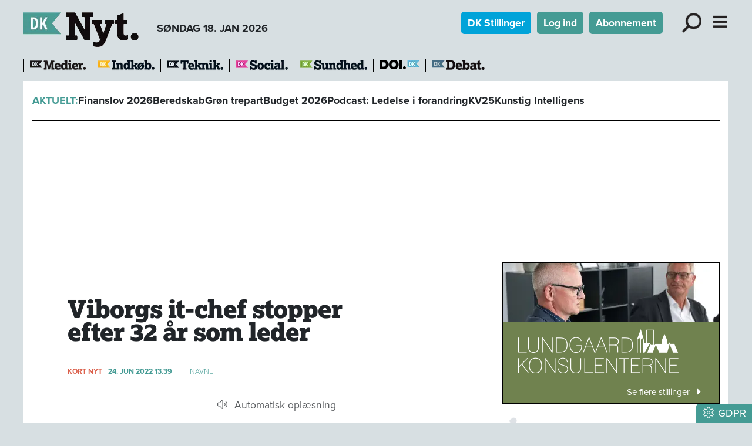

--- FILE ---
content_type: text/html; charset=utf-8
request_url: https://www.dknyt.dk/artikel/viborgs-it-chef-stopper-efter-32-aar-som-leder
body_size: 22832
content:
<!DOCTYPE html><html lang="da"><head><meta charSet="utf-8"/><meta name="viewport" content="width=device-width, initial-scale=1"/><link rel="preload" as="image" imageSrcSet="/_next/image?url=%2F_next%2Fstatic%2Fmedia%2Fdknyt.6417dc66.png&amp;w=256&amp;q=75 1x, /_next/image?url=%2F_next%2Fstatic%2Fmedia%2Fdknyt.6417dc66.png&amp;w=640&amp;q=75 2x"/><link rel="stylesheet" href="/_next/static/chunks/d43ab978ac5b76ce.css" data-precedence="next"/><link rel="stylesheet" href="/_next/static/chunks/946dfda6d1709135.css" data-precedence="next"/><link rel="stylesheet" href="/_next/static/chunks/ecb0fbfb1c2ce41a.css" data-precedence="next"/><link rel="stylesheet" href="/_next/static/chunks/6316a1f77ae79eea.css" data-precedence="next"/><link rel="stylesheet" href="/_next/static/chunks/9084a93d4159c8d7.css" data-precedence="next"/><link rel="stylesheet" href="/_next/static/chunks/c5b3afff23e61cf3.css" data-precedence="next"/><link rel="stylesheet" href="/_next/static/chunks/847d4566b41863aa.css" data-precedence="next"/><link rel="preload" as="script" fetchPriority="low" href="/_next/static/chunks/fdfb8a5d809da998.js"/><script src="/_next/static/chunks/aa0263a12ddf692f.js" async=""></script><script src="/_next/static/chunks/55b8b95008a09d4c.js" async=""></script><script src="/_next/static/chunks/bea6dcb047633bf8.js" async=""></script><script src="/_next/static/chunks/b3923ff5bee3c9b1.js" async=""></script><script src="/_next/static/chunks/turbopack-91314eb653562236.js" async=""></script><script src="/_next/static/chunks/ff1a16fafef87110.js" async=""></script><script src="/_next/static/chunks/f551379acc9349e8.js" async=""></script><script src="/_next/static/chunks/d13f9a86cbacad3f.js" async=""></script><script src="/_next/static/chunks/74e4b371f5866ab1.js" async=""></script><script src="/_next/static/chunks/80752e28d099d48f.js" async=""></script><script src="/_next/static/chunks/92aaae7d0e0c3dfc.js" async=""></script><script src="/_next/static/chunks/4fa3177939371e59.js" async=""></script><script src="/_next/static/chunks/5a236fae97769c75.js" async=""></script><script src="/_next/static/chunks/3dfe201f8cecebbd.js" async=""></script><script src="/_next/static/chunks/8239e5a1ad680199.js" async=""></script><script src="/_next/static/chunks/9bc7d75d4f48fe26.js" async=""></script><script src="/_next/static/chunks/98fc2d9a763a2cd5.js" async=""></script><script src="/_next/static/chunks/ec40e0df72bfa84f.js" async=""></script><link rel="preload" href="https://use.typekit.net/bzd0fqz.css" as="style"/><link rel="preload" href="https://connect.facebook.net/en_US/sdk.js#xfbml=1&amp;version=v3.2" as="script"/><title>Viborgs it-chef stopper efter 32 år som leder</title><meta name="robots" content="index, follow, nocache"/><meta name="view-transition" content="same-origin"/><link rel="canonical" href="https://www.dknyt.dk/artikel/viborgs-it-chef-stopper-efter-32-aar-som-leder"/><meta property="og:title" content="Viborgs it-chef stopper efter 32 år som leder"/><meta property="og:url" content="https://www.dknyt.dk/artikel/viborgs-it-chef-stopper-efter-32-aar-som-leder"/><meta property="og:image" content="https://www.dknyt.dk/images/social/dknyt.png"/><meta property="og:image:width" content="1600"/><meta property="og:image:height" content="900"/><meta property="og:type" content="article"/><meta property="article:published_time" content="2022-06-24T11:39:00.000Z"/><meta name="twitter:card" content="summary_large_image"/><meta name="twitter:title" content="Viborgs it-chef stopper efter 32 år som leder"/><meta name="twitter:image" content="https://www.dknyt.dk/images/social/dknyt.png"/><meta name="twitter:image:width" content="1600"/><meta name="twitter:image:height" content="900"/><link rel="icon" href="/favicon.ico?favicon.73b68061.ico" sizes="512x512" type="image/x-icon"/><link rel="icon" href="/icon.svg?icon.50281593.svg" sizes="any" type="image/svg+xml"/><link rel="apple-touch-icon" href="/apple-icon.png?apple-icon.fff12e67.png" sizes="180x180" type="image/png"/><link rel="stylesheet" href="https://use.typekit.net/bzd0fqz.css"/><script src="/_next/static/chunks/a6dad97d9634a72d.js" noModule=""></script><script data-cfasync="false" nonce="955b1679-f0c8-4511-b18c-6dc49e8a8bd2">try{(function(w,d){!function(j,k,l,m){if(j.zaraz)console.error("zaraz is loaded twice");else{j[l]=j[l]||{};j[l].executed=[];j.zaraz={deferred:[],listeners:[]};j.zaraz._v="5874";j.zaraz._n="955b1679-f0c8-4511-b18c-6dc49e8a8bd2";j.zaraz.q=[];j.zaraz._f=function(n){return async function(){var o=Array.prototype.slice.call(arguments);j.zaraz.q.push({m:n,a:o})}};for(const p of["track","set","debug"])j.zaraz[p]=j.zaraz._f(p);j.zaraz.init=()=>{var q=k.getElementsByTagName(m)[0],r=k.createElement(m),s=k.getElementsByTagName("title")[0];s&&(j[l].t=k.getElementsByTagName("title")[0].text);j[l].x=Math.random();j[l].w=j.screen.width;j[l].h=j.screen.height;j[l].j=j.innerHeight;j[l].e=j.innerWidth;j[l].l=j.location.href;j[l].r=k.referrer;j[l].k=j.screen.colorDepth;j[l].n=k.characterSet;j[l].o=(new Date).getTimezoneOffset();if(j.dataLayer)for(const t of Object.entries(Object.entries(dataLayer).reduce((u,v)=>({...u[1],...v[1]}),{})))zaraz.set(t[0],t[1],{scope:"page"});j[l].q=[];for(;j.zaraz.q.length;){const w=j.zaraz.q.shift();j[l].q.push(w)}r.defer=!0;for(const x of[localStorage,sessionStorage])Object.keys(x||{}).filter(z=>z.startsWith("_zaraz_")).forEach(y=>{try{j[l]["z_"+y.slice(7)]=JSON.parse(x.getItem(y))}catch{j[l]["z_"+y.slice(7)]=x.getItem(y)}});r.referrerPolicy="origin";r.src="/cdn-cgi/zaraz/s.js?z="+btoa(encodeURIComponent(JSON.stringify(j[l])));q.parentNode.insertBefore(r,q)};["complete","interactive"].includes(k.readyState)?zaraz.init():j.addEventListener("DOMContentLoaded",zaraz.init)}}(w,d,"zarazData","script");window.zaraz._p=async d$=>new Promise(ea=>{if(d$){d$.e&&d$.e.forEach(eb=>{try{const ec=d.querySelector("script[nonce]"),ed=ec?.nonce||ec?.getAttribute("nonce"),ee=d.createElement("script");ed&&(ee.nonce=ed);ee.innerHTML=eb;ee.onload=()=>{d.head.removeChild(ee)};d.head.appendChild(ee)}catch(ef){console.error(`Error executing script: ${eb}\n`,ef)}});Promise.allSettled((d$.f||[]).map(eg=>fetch(eg[0],eg[1])))}ea()});zaraz._p({"e":["(function(w,d){})(window,document)"]});})(window,document)}catch(e){throw fetch("/cdn-cgi/zaraz/t"),e;};</script></head><body><div hidden=""><!--$--><!--/$--></div><nav><div class="container header-module-scss-module__9Iaglq__navContainer"><div><a href="/"><img alt="DK Nyt" width="197" height="60" decoding="async" data-nimg="1" style="color:transparent;max-width:100%;height:auto" srcSet="/_next/image?url=%2F_next%2Fstatic%2Fmedia%2Fdknyt.6417dc66.png&amp;w=256&amp;q=75 1x, /_next/image?url=%2F_next%2Fstatic%2Fmedia%2Fdknyt.6417dc66.png&amp;w=640&amp;q=75 2x" src="/_next/image?url=%2F_next%2Fstatic%2Fmedia%2Fdknyt.6417dc66.png&amp;w=640&amp;q=75"/></a><div class="d-none d-lg-inline-block fw-bold ms-4">SØNDAG 18. JAN 2026</div></div><div class="undefined d-print-none"><a class="btn btn-sm text-white fw-bold me-2 d-none d-md-inline-block" role="button" style="background-color:rgb(0, 163, 217)" href="/dkstillinger">DK Stillinger</a><a class="btn text-white fw-bold me-2 d-none d-md-inline-block btn-sm" style="background-color:rgb(68, 155, 148)" href="/login">Log ind</a><a class="btn text-white fw-bold me-3 d-none d-md-inline-block btn-sm" style="background-color:rgb(68, 155, 148)" href="/abonnement">Abonnement</a><div role="button" class="mx-2 d-inline-block header-module-scss-module__9Iaglq__menuButton"><img alt="Søg" loading="lazy" width="328" height="328" decoding="async" data-nimg="1" class="img-fluid" style="color:transparent" srcSet="/_next/image?url=%2F_next%2Fstatic%2Fmedia%2Flup.4214b1f7.svg&amp;w=384&amp;q=75 1x, /_next/image?url=%2F_next%2Fstatic%2Fmedia%2Flup.4214b1f7.svg&amp;w=750&amp;q=75 2x" src="/_next/image?url=%2F_next%2Fstatic%2Fmedia%2Flup.4214b1f7.svg&amp;w=750&amp;q=75"/></div><div class="d-inline-block header-module-scss-module__9Iaglq__menuButton"><img alt="Menu" role="button" loading="lazy" width="273" height="328" decoding="async" data-nimg="1" class="img-fluid" style="color:transparent" srcSet="/_next/image?url=%2F_next%2Fstatic%2Fmedia%2Fburger.bb9b7517.svg&amp;w=384&amp;q=75 1x, /_next/image?url=%2F_next%2Fstatic%2Fmedia%2Fburger.bb9b7517.svg&amp;w=640&amp;q=75 2x" src="/_next/image?url=%2F_next%2Fstatic%2Fmedia%2Fburger.bb9b7517.svg&amp;w=640&amp;q=75"/></div></div></div><div class="d-print-none"><!--$!--><template data-dgst="BAILOUT_TO_CLIENT_SIDE_RENDERING"></template><!--/$--></div></nav><div class="container d-print-none header-module-scss-module__9Iaglq__sitelinje"><div class="header-module-scss-module__9Iaglq__sites"><div class="header-module-scss-module__9Iaglq__sitelogo"><a href="https://www.dkmedier.dk"><img alt="dkmedier" loading="lazy" width="95" height="21" decoding="async" data-nimg="1" style="color:transparent;max-width:100%;height:auto" srcSet="/_next/image?url=%2F_next%2Fstatic%2Fmedia%2Fdkmedier.e3f05f9a.png&amp;w=96&amp;q=75 1x, /_next/image?url=%2F_next%2Fstatic%2Fmedia%2Fdkmedier.e3f05f9a.png&amp;w=256&amp;q=75 2x" src="/_next/image?url=%2F_next%2Fstatic%2Fmedia%2Fdkmedier.e3f05f9a.png&amp;w=256&amp;q=75"/></a></div><div class="header-module-scss-module__9Iaglq__sitelogo"><a href="https://www.dkindkob.dk"><img alt="dkindkob" loading="lazy" width="96" height="21" decoding="async" data-nimg="1" class="img-fluid" style="color:transparent" srcSet="/_next/image?url=%2F_next%2Fstatic%2Fmedia%2Fdkindkob.c5f79017.png&amp;w=96&amp;q=75 1x, /_next/image?url=%2F_next%2Fstatic%2Fmedia%2Fdkindkob.c5f79017.png&amp;w=256&amp;q=75 2x" src="/_next/image?url=%2F_next%2Fstatic%2Fmedia%2Fdkindkob.c5f79017.png&amp;w=256&amp;q=75"/></a></div><div class="header-module-scss-module__9Iaglq__sitelogo"><a href="https://www.dkteknikogmiljoe.dk"><img alt="dknyt" loading="lazy" width="96" height="21" decoding="async" data-nimg="1" class="img-fluid" style="color:transparent" srcSet="/_next/image?url=%2F_next%2Fstatic%2Fmedia%2Fdkteknik.d64ab14a.png&amp;w=96&amp;q=75 1x, /_next/image?url=%2F_next%2Fstatic%2Fmedia%2Fdkteknik.d64ab14a.png&amp;w=256&amp;q=75 2x" src="/_next/image?url=%2F_next%2Fstatic%2Fmedia%2Fdkteknik.d64ab14a.png&amp;w=256&amp;q=75"/></a></div><div class="header-module-scss-module__9Iaglq__sitelogo"><a href="https://www.dksocial.dk"><img alt="dksocial" loading="lazy" width="89" height="21" decoding="async" data-nimg="1" class="img-fluid" style="color:transparent" srcSet="/_next/image?url=%2F_next%2Fstatic%2Fmedia%2Fdksocial.a72f5add.png&amp;w=96&amp;q=75 1x, /_next/image?url=%2F_next%2Fstatic%2Fmedia%2Fdksocial.a72f5add.png&amp;w=256&amp;q=75 2x" src="/_next/image?url=%2F_next%2Fstatic%2Fmedia%2Fdksocial.a72f5add.png&amp;w=256&amp;q=75"/></a></div><div class="header-module-scss-module__9Iaglq__sitelogo"><a href="https://www.dk-sundhed.dk"><img alt="dksundhed" loading="lazy" width="114" height="21" decoding="async" data-nimg="1" class="img-fluid" style="color:transparent" srcSet="/_next/image?url=%2F_next%2Fstatic%2Fmedia%2Fdksundhed.c10d3e38.png&amp;w=128&amp;q=75 1x, /_next/image?url=%2F_next%2Fstatic%2Fmedia%2Fdksundhed.c10d3e38.png&amp;w=256&amp;q=75 2x" src="/_next/image?url=%2F_next%2Fstatic%2Fmedia%2Fdksundhed.c10d3e38.png&amp;w=256&amp;q=75"/></a></div><div class="header-module-scss-module__9Iaglq__sitelogo"><a href="https://www.doi.dk"><img alt="doi" title="Danish Offshore Industry" loading="lazy" width="68" height="21" decoding="async" data-nimg="1" class="img-fluid" style="color:transparent" srcSet="/_next/image?url=%2F_next%2Fstatic%2Fmedia%2Fdoi-positiv.9ffe5148.png&amp;w=96&amp;q=75 1x, /_next/image?url=%2F_next%2Fstatic%2Fmedia%2Fdoi-positiv.9ffe5148.png&amp;w=256&amp;q=75 2x" src="/_next/image?url=%2F_next%2Fstatic%2Fmedia%2Fdoi-positiv.9ffe5148.png&amp;w=256&amp;q=75"/></a></div><div class="header-module-scss-module__9Iaglq__sitelogo"><a href="/debat"><img alt="doi" title="DK Debat" loading="lazy" width="90" height="21" decoding="async" data-nimg="1" class="img-fluid" style="color:transparent" srcSet="/_next/image?url=%2F_next%2Fstatic%2Fmedia%2Fdkdebat.f296621f.png&amp;w=96&amp;q=75 1x, /_next/image?url=%2F_next%2Fstatic%2Fmedia%2Fdkdebat.f296621f.png&amp;w=256&amp;q=75 2x" src="/_next/image?url=%2F_next%2Fstatic%2Fmedia%2Fdkdebat.f296621f.png&amp;w=256&amp;q=75"/></a></div></div></div><div class="container bg-white pb-2 d-print-none"><div class="header-module-scss-module__9Iaglq__temalinjeInner"><span class="fw-bold" style="color:rgb(68, 155, 148)">AKTUELT:</span><span class="fw-bold"><a href="/tema/finanslov-2026">Finanslov 2026</a></span><span class="fw-bold"><a href="/tema/beredskab-1">Beredskab</a></span><span class="fw-bold"><a href="/tema/groen-trepart-1">Grøn trepart</a></span><span class="fw-bold"><a href="/tema/budget-2026">Budget 2026</a></span><span class="fw-bold"><a href="/tema/podcast-ledelse-i-forandring">Podcast: Ledelse i forandring</a></span><span class="fw-bold"><a href="/tema/kv25">KV25</a></span><span class="fw-bold"><a href="/tema/kunstig-intelligens">Kunstig Intelligens</a></span></div></div><main><div class="container pt-3 pb-2 mb-4 bg-white"><div class="annoncer-module-scss-module__AHfRyG__topannoncePlaceholder"></div><section><script type="application/ld+json">{"@context":"http://schema.org","@id":"https://www.dkmedier.dk","@type":"Organization","name":"DK Medier","url":"https://www.dkmedier.dk/","address":{"@type":"PostalAddress","addressCountry":"DK","addressLocality":"Aarhus C","streetAddress":"Mejlgade 48 C","postalCode":"8000"},"telephone":"+4546353343","alternateName":"DK Nyt","description":"DK Medier er et mediehus, der leverer nyheder og vigtig viden til beslutningstagere og influenter i den offentlige sektor, og til offshore aktører indenfor olie-, gas-, og vindenergi. Det sker fra mere end seks digitale og trykte medier, og til 50.000 daglige læsere af nyhedsbreve.","founder":"Claus G. Theilgaard","foundingDate":"2001-9-11","foundingLocation":"Roskilde DK","image":{"@type":"ImageObject","url":"https://www.dknyt.dk/images/social/mejlgade.jpg","width":"1400","height":"1489"},"logo":{"@type":"ImageObject","url":"https://www.dknyt.dk/images/social/dkmedier.png","width":"471","height":"80"},"sameAs":"https://www.dkmedier.dk/"}</script><script type="application/ld+json">{"@context":"https://schema.org","@type":"WebSite","name":"DK Nyt","url":"https://www.dknyt.dk","potentialAction":{"@type":"SearchAction","target":"https://www.dknyt.dk/soeg/{query}","query-input":"required name=query"},"countryOfOrigin":"Denmark","copyrightYear":"2001","copyrightHolder":{"@id":"https://www.dkmedier.dk"}}</script><script type="application/ld+json">{"@context":"https://schema.org","@type":"NewsArticle","author":{"@type":"Person","name":"DK Medier"},"mainEntityOfPage":{"@type":"WebPage","@id":"/artikel/viborgs-it-chef-stopper-efter-32-aar-som-leder"},"headline":"Viborgs it-chef stopper efter 32 år som leder","name":"Viborgs it-chef stopper efter 32 år som leder","image":{"@type":"ImageObject","url":"https://www.dknyt.dkimages/head/logoer/dknyt.png"},"inLanguage":"da","datePublished":"2022-06-24T11:39:00.000Z","dateModified":"2022-06-24T11:39:00.000Z","publisher":{"@id":"https://www.dkmedier.dk"},"copyrightHolder":{"@id":"https://www.dkmedier.dk"},"creator":{"@id":"https://www.dkmedier.dk"},"description":"Nyheder til offentlige beslutningstagere - siden 2001","url":"/artikel/viborgs-it-chef-stopper-efter-32-aar-som-leder"}</script></section><div class="page-module-scss-module__28PZUW__contentWrapper"><div><article class="clearfix"><div class="artikelindhold-module-scss-module__Ha5JBa__artikelindhold article-content"><div class="artikelindhold-module-scss-module__Ha5JBa__rubrikOgByline"><div class="artikelindhold-module-scss-module__Ha5JBa__rubrik"><h1 class="article-title"><span>Viborgs it-chef stopper efter 32 år som leder</span></h1></div></div><div class="my-2 my-lg-4"><div class="artikelboks-module-scss-module__AS-q-G__datolinje" style="color:rgb(68, 155, 148)"><div class="artikelboks-module-scss-module__AS-q-G__kortnytMarkering">KORT NYT</div><div class="artikelboks-module-scss-module__AS-q-G__dato">24. JUN 2022<!-- --> <!-- -->13.39</div><div class="artikelboks-module-scss-module__AS-q-G__kategori"><a href="/kategori/it">IT</a></div><div class="artikelboks-module-scss-module__AS-q-G__kategori"><a href="/kategori/navne">Navne</a></div></div></div><div class="my-1 pb-1 text-center"><button class="btn btn-link btn-sm text-muted" style="text-decoration:none" type="button"><svg data-prefix="fal" data-icon="volume" class="svg-inline--fa fa-volume me-2" role="img" viewBox="0 0 512 512" aria-hidden="true"><path fill="currentColor" d="M112 320l-64 0c-8.8 0-16-7.2-16-16l0-96c0-8.8 7.2-16 16-16l64 0c8.5 0 16.6-3.4 22.6-9.4L252.7 64.6c.4-.4 .9-.6 1.4-.6 1.1 0 1.9 .9 1.9 1.9l0 380.1c0 1.1-.9 1.9-1.9 1.9-.5 0-1-.2-1.4-.6L134.6 329.4c-6-6-14.1-9.4-22.6-9.4zm0-160l-64 0c-26.5 0-48 21.5-48 48l0 96c0 26.5 21.5 48 48 48l64 0 118.1 118.1c6.4 6.4 15 9.9 24 9.9 18.7 0 33.9-15.2 33.9-33.9l0-380.1c0-18.7-15.2-33.9-33.9-33.9-9 0-17.6 3.6-24 9.9L112 160zm243.2 22.4c-5.3 7.1-3.9 17.1 3.2 22.4 15.6 11.7 25.6 30.3 25.6 51.2s-10 39.5-25.6 51.2c-7.1 5.3-8.5 15.3-3.2 22.4s15.3 8.5 22.4 3.2C400.9 315.3 416 287.4 416 256s-15.1-59.3-38.4-76.8c-7.1-5.3-17.1-3.9-22.4 3.2zm87-74.5c-6.8-5.6-16.9-4.7-22.5 2.1s-4.7 16.9 2.1 22.5C457.4 161.9 480 206.3 480 256s-22.6 94.1-58.2 123.4c-6.8 5.6-7.8 15.7-2.1 22.5s15.7 7.8 22.5 2.2C484.8 368.9 512 315.6 512 256s-27.2-112.9-69.8-148.1z"></path></svg>Automatisk oplæsning</button></div><div class="artikelindhold-module-scss-module__Ha5JBa__broedWrapper"><!--$--><!--/$--><div class="artikelindhold-module-scss-module__Ha5JBa__broedtekst"><p><span class="proxima-bold">VIBORG: </span>Chefen for Viborg Kommunes It- og Digitalisering Erik Sørensen fratræder til september stillingen som chef efter 32 som leder af it-området og 40 år i kommunen, oplyser kommunen.</p>
<p><img style="float: right; margin: 0px 0px 10px 10px; width: 147px; height: auto;" src="https://admin.dknyt.dk/artikelfiler/2022/Erik_S.jpg" />  - Det har været mange vildt spændende og hektiske år, som jeg har nydt i fulde drag. Men efter 40 år i Viborg Kommune har jeg valgt at drosle ned på arbejdstid og ansvar, siger han. Helt forlade Viborg Rådhus gør han dog ikke, og han vil fortsætte arbejdslivet i en funktion, der er under afklaring.</p>
<p>Direktør for beskæftigelse, økonomi og personale Klaus Christiansen siger, at it-chefen har sat sit store præg på en vigtig dagsorden: "Erik har ydet en kæmpeindsats for Viborg Kommune gennem mange, og selvom jeg er ked af, at Erik har valgt at stoppe i sin nuværende stillng, har jeg fuld forståelse for hans beslutning", siger direktøren.</p>
<p style="text-align: right;"><em>cwa</em></p>
<p> </p>
<p> </p>
<p> </p>
<p> </p>
<p> </p></div></div><div class="ophavsret-module-scss-module__i4t_3q__ophavsret"><p>Tekst, grafik, billeder, lyd og andet indhold på dette website er beskyttet efter lov om ophavsret. DK Medier forbeholder sig alle rettigheder til indholdet, herunder retten til at udnytte indholdet med henblik på tekst- og datamining, jf. ophavsretslovens §11 b og DSM-direktivets artikel 4.</p><p>Kunder med IP-aftale/Storkundeaftaler må kun dele <!-- -->DK Nyt<!-- -->s artikler internt til brug for behandling af konkrete sager. Ved deling af konkrete sager forstås journalisering, arkivering eller lignende.</p><p>Kunder med personligt abonnement/login må ikke dele <!-- -->DK Nyt<!-- -->s artikler med personer, der ikke selv har et personligt abonnement på <!-- -->DK Nyt</p><p>Afvigelse fra ovenstående kræver skriftligt tilsagn fra DK Medier.</p></div></div></article><div class="artikelindhold-module-scss-module__Ha5JBa__artikelindhold mb-3"><div class="d-flex justify-content-between"><div><svg data-prefix="fal" data-icon="print" class="svg-inline--fa fa-print pointer fa-2x" role="img" viewBox="0 0 512 512" aria-hidden="true"><path fill="currentColor" d="M384 106.5c0-8.5-3.4-16.6-9.4-22.6L332.1 41.4c-6-6-14.1-9.4-22.6-9.4L160 32c-17.7 0-32 14.3-32 32l0 80-32 0 0-80c0-35.3 28.7-64 64-64L309.5 0c17 0 33.3 6.7 45.3 18.7l42.5 42.5c12 12 18.7 28.3 18.7 45.3l0 37.5-32 0 0-37.5zM448 224L64 224c-17.7 0-32 14.3-32 32l0 128 64 0 0-32c0-17.7 14.3-32 32-32l256 0c17.7 0 32 14.3 32 32l0 32 64 0 0-128c0-17.7-14.3-32-32-32zM416 416l0 64c0 17.7-14.3 32-32 32l-256 0c-17.7 0-32-14.3-32-32l0-64-64 0c-17.7 0-32-14.3-32-32L0 256c0-35.3 28.7-64 64-64l384 0c35.3 0 64 28.7 64 64l0 128c0 17.7-14.3 32-32 32l-64 0zM128 352l0 128 256 0 0-128-256 0zm288-80a16 16 0 1 1 32 0 16 16 0 1 1 -32 0z"></path></svg></div><div class="mb-4 share-module-scss-module__gG97Ga__socialWrapper"><a href="https://bsky.app/intent/compose?text=Viborgs%20it-chef%20stopper%20efter%2032%20%C3%A5r%20som%20leder%20https%3A%2F%2Fwww.dknyt.dk%2Fartikel%2Fviborgs-it-chef-stopper-efter-32-aar-som-leder" target="_blank" rel="noopenener noreferrer"><svg data-prefix="fab" data-icon="bluesky" class="svg-inline--fa fa-bluesky fa-2x" role="img" viewBox="0 0 576 512" aria-hidden="true" style="color:rgb(17, 133, 254)"><path fill="currentColor" d="M407.8 294.7c-3.3-.4-6.7-.8-10-1.3 3.4 .4 6.7 .9 10 1.3zM288 227.1C261.9 176.4 190.9 81.9 124.9 35.3 61.6-9.4 37.5-1.7 21.6 5.5 3.3 13.8 0 41.9 0 58.4S9.1 194 15 213.9c19.5 65.7 89.1 87.9 153.2 80.7 3.3-.5 6.6-.9 10-1.4-3.3 .5-6.6 1-10 1.4-93.9 14-177.3 48.2-67.9 169.9 120.3 124.6 164.8-26.7 187.7-103.4 22.9 76.7 49.2 222.5 185.6 103.4 102.4-103.4 28.1-156-65.8-169.9-3.3-.4-6.7-.8-10-1.3 3.4 .4 6.7 .9 10 1.3 64.1 7.1 133.6-15.1 153.2-80.7 5.9-19.9 15-138.9 15-155.5s-3.3-44.7-21.6-52.9c-15.8-7.1-40-14.9-103.2 29.8-66.1 46.6-137.1 141.1-163.2 191.8z"></path></svg></a><button quote="Viborgs it-chef stopper efter 32 år som leder" class="react-share__ShareButton" style="background-color:transparent;border:none;padding:0;font:inherit;color:inherit;cursor:pointer"><svg viewBox="0 0 64 64" width="32" height="32"><circle cx="32" cy="32" r="32" fill="#0965FE"></circle><path d="M34.1,47V33.3h4.6l0.7-5.3h-5.3v-3.4c0-1.5,0.4-2.6,2.6-2.6l2.8,0v-4.8c-0.5-0.1-2.2-0.2-4.1-0.2 c-4.1,0-6.9,2.5-6.9,7V28H24v5.3h4.6V47H34.1z" fill="white"></path></svg></button><button class="react-share__ShareButton" style="background-color:transparent;border:none;padding:0;font:inherit;color:inherit;cursor:pointer"><svg viewBox="0 0 64 64" width="36" height="36"><circle cx="32" cy="32" r="32" fill="#0077B5"></circle><path d="M20.4,44h5.4V26.6h-5.4V44z M23.1,18c-1.7,0-3.1,1.4-3.1,3.1c0,1.7,1.4,3.1,3.1,3.1 c1.7,0,3.1-1.4,3.1-3.1C26.2,19.4,24.8,18,23.1,18z M39.5,26.2c-2.6,0-4.4,1.4-5.1,2.8h-0.1v-2.4h-5.2V44h5.4v-8.6 c0-2.3,0.4-4.5,3.2-4.5c2.8,0,2.8,2.6,2.8,4.6V44H46v-9.5C46,29.8,45,26.2,39.5,26.2z" fill="white"></path></svg></button></div></div><!--$--><!--/$--></div><!--$?--><template id="B:0"></template><div class="spinner-module-scss-module__bTZfzq__skChase" style="width:40px;height:40px"><div class="spinner-module-scss-module__bTZfzq__skChaseDot"></div><div class="spinner-module-scss-module__bTZfzq__skChaseDot"></div><div class="spinner-module-scss-module__bTZfzq__skChaseDot"></div><div class="spinner-module-scss-module__bTZfzq__skChaseDot"></div><div class="spinner-module-scss-module__bTZfzq__skChaseDot"></div><div class="spinner-module-scss-module__bTZfzq__skChaseDot"></div></div><!--/$--></div><div class="page-module-scss-module__28PZUW__hoejreWrapper d-print-none"><!--$?--><template id="B:1"></template><div class="spinner-module-scss-module__bTZfzq__skChase" style="width:40px;height:40px"><div class="spinner-module-scss-module__bTZfzq__skChaseDot"></div><div class="spinner-module-scss-module__bTZfzq__skChaseDot"></div><div class="spinner-module-scss-module__bTZfzq__skChaseDot"></div><div class="spinner-module-scss-module__bTZfzq__skChaseDot"></div><div class="spinner-module-scss-module__bTZfzq__skChaseDot"></div><div class="spinner-module-scss-module__bTZfzq__skChaseDot"></div></div><!--/$--></div></div><p class="d-none d-print-block text-center fst-italic text-small">https://www.dknyt.dk/artikel/viborgs-it-chef-stopper-efter-32-aar-som-leder</p><!--$--><!--/$--></div></main><footer class="footer-module-scss-module__2kXo7q__footer"><div class="footer-module-scss-module__2kXo7q__footerFirstRow"><div><p><a class="footer-module-scss-module__2kXo7q__serviceLink" href="/kontakt">Redaktion</a></p><p><a class="footer-module-scss-module__2kXo7q__serviceLink" href="/login">Login</a></p><p><a class="footer-module-scss-module__2kXo7q__serviceLink" href="/abonnement">Abonnement</a></p><p><a class="footer-module-scss-module__2kXo7q__serviceLink" href="/betingelser">Betingelser</a></p><p><a class="footer-module-scss-module__2kXo7q__serviceLink" href="/annoncer">Annoncer</a></p><p><a class="footer-module-scss-module__2kXo7q__serviceLink" href="/kontakt">Kontakt</a></p><p><a class="footer-module-scss-module__2kXo7q__serviceLink" href="/nyhedsbrev">Nyhedsbrev</a></p></div><div><p>DK Medier er fællesnavnet for nyhedstjenesten DK Nyt, Kommunen.dk samt en lang række fagportaler.</p><p>Annoncesalg:<br/>Henrik Eskelund<br/>51 92 24 37<br/><a href="#" class="">henrik@kommunen.dk</a></p><p>Administration og abonnnement:<br/>Lene Stenstrop<br/>46 35 33 43<br/><a href="#" class="">lene@dknyt.dk</a></p><p>CVR: 31 59 85 59</p></div><div><a href="https://www.pressenaevnet.dk/" rel="nofollow" aria-label="Pressenævnet"><img alt="Pressenævnet" loading="lazy" width="250" height="182" decoding="async" data-nimg="1" class="img-fluid" style="color:transparent" srcSet="/_next/image?url=%2F_next%2Fstatic%2Fmedia%2Fpressenaevnet.99e0b0e5.png&amp;w=256&amp;q=75 1x, /_next/image?url=%2F_next%2Fstatic%2Fmedia%2Fpressenaevnet.99e0b0e5.png&amp;w=640&amp;q=75 2x" src="/_next/image?url=%2F_next%2Fstatic%2Fmedia%2Fpressenaevnet.99e0b0e5.png&amp;w=640&amp;q=75"/></a></div></div><div class="footer-module-scss-module__2kXo7q__footerSecondRow"><a href="https://www.doi.dk" class="me-4"><img alt="Danish Offshore Industry" loading="lazy" width="93" height="27" decoding="async" data-nimg="1" style="color:transparent" srcSet="/_next/image?url=%2F_next%2Fstatic%2Fmedia%2Fdoi.c351fc45.png&amp;w=96&amp;q=75 1x, /_next/image?url=%2F_next%2Fstatic%2Fmedia%2Fdoi.c351fc45.png&amp;w=256&amp;q=75 2x" src="/_next/image?url=%2F_next%2Fstatic%2Fmedia%2Fdoi.c351fc45.png&amp;w=256&amp;q=75"/></a><a href="https://www.dkcreative.dk" class="me-4"><img alt="DK Creative" loading="lazy" width="169" height="27" decoding="async" data-nimg="1" style="color:transparent" srcSet="/_next/image?url=%2F_next%2Fstatic%2Fmedia%2Fdkcreative.89e8a552.png&amp;w=256&amp;q=75 1x, /_next/image?url=%2F_next%2Fstatic%2Fmedia%2Fdkcreative.89e8a552.png&amp;w=384&amp;q=75 2x" src="/_next/image?url=%2F_next%2Fstatic%2Fmedia%2Fdkcreative.89e8a552.png&amp;w=384&amp;q=75"/></a><a href="https://www.dkwebsolutions.dk"><img alt="DK Web" loading="lazy" width="109" height="27" decoding="async" data-nimg="1" style="color:transparent" srcSet="/_next/image?url=%2F_next%2Fstatic%2Fmedia%2Fdkweb.b67ace87.png&amp;w=128&amp;q=75 1x, /_next/image?url=%2F_next%2Fstatic%2Fmedia%2Fdkweb.b67ace87.png&amp;w=256&amp;q=75 2x" src="/_next/image?url=%2F_next%2Fstatic%2Fmedia%2Fdkweb.b67ace87.png&amp;w=256&amp;q=75"/></a></div><div class="footer-module-scss-module__2kXo7q__footerThirdRow"><div><div class="mb-3"><a href="https://www.dkmedier.dk"><img alt="DK Medier" loading="lazy" width="235" height="40" decoding="async" data-nimg="1" style="color:transparent" srcSet="/_next/image?url=%2F_next%2Fstatic%2Fmedia%2Fdkmedier-hvid.4d0f8ad2.png&amp;w=256&amp;q=75 1x, /_next/image?url=%2F_next%2Fstatic%2Fmedia%2Fdkmedier-hvid.4d0f8ad2.png&amp;w=640&amp;q=75 2x" src="/_next/image?url=%2F_next%2Fstatic%2Fmedia%2Fdkmedier-hvid.4d0f8ad2.png&amp;w=640&amp;q=75"/></a></div><div class="footer-module-scss-module__2kXo7q__adresser"><div><p><strong>DK Medier</strong><br/><a href="https://www.dkmedier.dk">www.dkmedier.dk</a><br/>Tlf. 46 35 33 43</p></div><div><p><strong>Aarhus</strong><br/>Mejlgade 48 C<br/>DK-8000 Aarhus C</p></div><div><p><strong>Christiansborg</strong><br/>Lok. 3.044<br/>DK-1240 København K</p></div><div><p><strong>Bornholm</strong><br/>Havnebryggen 5<br/>DK-3740 Svaneke</p></div></div></div></div></footer><section class="Toastify" aria-live="polite" aria-atomic="false" aria-relevant="additions text" aria-label="Notifications Alt+T"></section><div class="cookieconsent-module-scss-module__wo25kG__gdprKnap" style="background-color:rgb(68, 155, 148)"><svg data-prefix="fal" data-icon="gear" class="svg-inline--fa fa-gear me-1" role="img" viewBox="0 0 512 512" aria-hidden="true"><path fill="currentColor" d="M185.9 112.3c-6.5 3.2-12.8 6.8-18.8 10.9-8.2 5.5-18.5 6.9-28 3.8L67.4 103.2 29.5 168.8 86 219.1c7.4 6.6 11.3 16.2 10.7 26.1-.5 7.2-.5 14.6 0 21.8 .7 9.9-3.3 19.5-10.7 26.1l-56.5 50.2 37.9 65.7 71.7-23.8c9.4-3.1 19.7-1.7 28 3.8 6 4 12.3 7.7 18.8 10.9 8.9 4.4 15.2 12.6 17.2 22.3l15.2 74 75.8 0 15.2-74c2-9.7 8.4-17.9 17.2-22.3 6.5-3.2 12.8-6.8 18.8-10.9 8.2-5.5 18.5-6.9 28-3.8l71.7 23.8 37.9-65.7-56.5-50.2c-7.4-6.6-11.3-16.2-10.7-26.1 .2-3.6 .4-7.2 .4-10.9s-.1-7.3-.4-10.9c-.7-9.9 3.3-19.5 10.7-26.1l56.5-50.2-37.9-65.7-71.7 23.8c-9.4 3.1-19.7 1.7-28-3.8-6-4-12.3-7.7-18.8-10.9-8.9-4.4-15.2-12.6-17.2-22.3l-15.2-74-75.8 0-15.2 74c-2 9.7-8.4 17.9-17.2 22.3zM294.2-16c15.2 0 28.3 10.7 31.3 25.5l15.2 74c7.8 3.8 15.4 8.2 22.6 13.1l71.7-23.8c14.4-4.8 30.2 1.2 37.8 14.4l37.9 65.7c7.6 13.2 4.9 29.8-6.5 39.9L447.9 243c.6 8.6 .6 17.5 0 26l56.5 50.2c11.4 10.1 14 26.8 6.5 39.9l-37.9 65.7c-7.6 13.2-23.4 19.2-37.8 14.4l-71.7-23.8c-7.2 4.8-14.7 9.2-22.6 13.1l-15.2 74c-3.1 14.9-16.2 25.5-31.3 25.5l-75.8 0c-15.2 0-28.3-10.7-31.3-25.5l-15.2-74c-7.8-3.8-15.4-8.2-22.6-13.1L77.5 439.2C63.1 444 47.3 438 39.7 424.8L1.8 359.2c-7.6-13.1-4.9-29.8 6.5-39.9L64.7 269c-.6-8.6-.6-17.5 0-26L8.2 192.8c-11.4-10.1-14-26.8-6.5-39.9L39.7 87.2C47.3 74 63.1 68 77.5 72.8l71.7 23.8c7.2-4.8 14.7-9.2 22.6-13.1l15.2-74C190.1-5.3 203.2-16 218.4-16l75.8 0zM200.3 256a55.7 55.7 0 1 0 111.4 0 55.7 55.7 0 1 0 -111.4 0zm55.4 88a88 88 0 1 1 .6-176 88 88 0 1 1 -.6 176z"></path></svg>GDPR</div><!--$--><!--/$--><script>requestAnimationFrame(function(){$RT=performance.now()});</script><script src="/_next/static/chunks/fdfb8a5d809da998.js" id="_R_" async=""></script><div hidden id="S:0"><div class="thin-black-border-top pt-4 d-print-none"><div class="artikelboks-module-scss-module__AS-q-G__artikelboks"><a class="" href="/artikel/borgmester-forsvarer-udgift-til-advokat-i-vederlagssag"><div class="mb-2"><img alt="Varde Kommune" loading="lazy" width="1600" height="1067" decoding="async" data-nimg="1" class="img-fluid" style="color:transparent;background-size:cover;background-position:50% 50%;background-repeat:no-repeat;background-image:url(&quot;data:image/svg+xml;charset=utf-8,%3Csvg xmlns=&#x27;http://www.w3.org/2000/svg&#x27; viewBox=&#x27;0 0 1600 1067&#x27;%3E%3Cfilter id=&#x27;b&#x27; color-interpolation-filters=&#x27;sRGB&#x27;%3E%3CfeGaussianBlur stdDeviation=&#x27;20&#x27;/%3E%3CfeColorMatrix values=&#x27;1 0 0 0 0 0 1 0 0 0 0 0 1 0 0 0 0 0 100 -1&#x27; result=&#x27;s&#x27;/%3E%3CfeFlood x=&#x27;0&#x27; y=&#x27;0&#x27; width=&#x27;100%25&#x27; height=&#x27;100%25&#x27;/%3E%3CfeComposite operator=&#x27;out&#x27; in=&#x27;s&#x27;/%3E%3CfeComposite in2=&#x27;SourceGraphic&#x27;/%3E%3CfeGaussianBlur stdDeviation=&#x27;20&#x27;/%3E%3C/filter%3E%3Cimage width=&#x27;100%25&#x27; height=&#x27;100%25&#x27; x=&#x27;0&#x27; y=&#x27;0&#x27; preserveAspectRatio=&#x27;none&#x27; style=&#x27;filter: url(%23b);&#x27; href=&#x27;https://admin.dknyt.dk/fileupload2/160/160337/sarah-andersen-01-1600px-small.jpg&#x27;/%3E%3C/svg%3E&quot;)" sizes="(max-width: 991px) calc(100vw - 30px), (max-width: 1200px) 610px, 770px" srcSet="/_next/image?url=https%3A%2F%2Fadmin.dknyt.dk%2Ffileupload2%2F160%2F160337%2Fsarah-andersen-01-1600px-large.jpg&amp;w=32&amp;q=75 32w, /_next/image?url=https%3A%2F%2Fadmin.dknyt.dk%2Ffileupload2%2F160%2F160337%2Fsarah-andersen-01-1600px-large.jpg&amp;w=48&amp;q=75 48w, /_next/image?url=https%3A%2F%2Fadmin.dknyt.dk%2Ffileupload2%2F160%2F160337%2Fsarah-andersen-01-1600px-large.jpg&amp;w=64&amp;q=75 64w, /_next/image?url=https%3A%2F%2Fadmin.dknyt.dk%2Ffileupload2%2F160%2F160337%2Fsarah-andersen-01-1600px-large.jpg&amp;w=96&amp;q=75 96w, /_next/image?url=https%3A%2F%2Fadmin.dknyt.dk%2Ffileupload2%2F160%2F160337%2Fsarah-andersen-01-1600px-large.jpg&amp;w=128&amp;q=75 128w, /_next/image?url=https%3A%2F%2Fadmin.dknyt.dk%2Ffileupload2%2F160%2F160337%2Fsarah-andersen-01-1600px-large.jpg&amp;w=256&amp;q=75 256w, /_next/image?url=https%3A%2F%2Fadmin.dknyt.dk%2Ffileupload2%2F160%2F160337%2Fsarah-andersen-01-1600px-large.jpg&amp;w=384&amp;q=75 384w, /_next/image?url=https%3A%2F%2Fadmin.dknyt.dk%2Ffileupload2%2F160%2F160337%2Fsarah-andersen-01-1600px-large.jpg&amp;w=640&amp;q=75 640w, /_next/image?url=https%3A%2F%2Fadmin.dknyt.dk%2Ffileupload2%2F160%2F160337%2Fsarah-andersen-01-1600px-large.jpg&amp;w=750&amp;q=75 750w, /_next/image?url=https%3A%2F%2Fadmin.dknyt.dk%2Ffileupload2%2F160%2F160337%2Fsarah-andersen-01-1600px-large.jpg&amp;w=828&amp;q=75 828w, /_next/image?url=https%3A%2F%2Fadmin.dknyt.dk%2Ffileupload2%2F160%2F160337%2Fsarah-andersen-01-1600px-large.jpg&amp;w=1080&amp;q=75 1080w, /_next/image?url=https%3A%2F%2Fadmin.dknyt.dk%2Ffileupload2%2F160%2F160337%2Fsarah-andersen-01-1600px-large.jpg&amp;w=1200&amp;q=75 1200w, /_next/image?url=https%3A%2F%2Fadmin.dknyt.dk%2Ffileupload2%2F160%2F160337%2Fsarah-andersen-01-1600px-large.jpg&amp;w=1920&amp;q=75 1920w, /_next/image?url=https%3A%2F%2Fadmin.dknyt.dk%2Ffileupload2%2F160%2F160337%2Fsarah-andersen-01-1600px-large.jpg&amp;w=2048&amp;q=75 2048w, /_next/image?url=https%3A%2F%2Fadmin.dknyt.dk%2Ffileupload2%2F160%2F160337%2Fsarah-andersen-01-1600px-large.jpg&amp;w=3840&amp;q=75 3840w" src="/_next/image?url=https%3A%2F%2Fadmin.dknyt.dk%2Ffileupload2%2F160%2F160337%2Fsarah-andersen-01-1600px-large.jpg&amp;w=3840&amp;q=75"/></div><h2 class=" artikelboks-module-scss-module__AS-q-G__rubrik">Borgmester forsvarer udgift til advokat i vederlagssag</h2><div class="artikelboks-module-scss-module__AS-q-G__manchet">Det har kostet Varde Kommune knap en mio. kr. at undersøge udbetalinger til 10 byrådspolitikere.</div></a><div class="artikelboks-module-scss-module__AS-q-G__datolinje" style="color:rgb(68, 155, 148)"><div class="artikelboks-module-scss-module__AS-q-G__dato">18. JAN 2026<!-- --> <!-- -->8.58</div></div></div><div class="artikelboks-module-scss-module__AS-q-G__artikelboks"><a class="" href="/artikel/opholdssted-i-silkeborg-varsles-lukket"><h2 class="artikelboks-module-scss-module__AS-q-G__kortnyt artikelboks-module-scss-module__AS-q-G__rubrik">Opholdssted i Silkeborg varsles lukket</h2></a><div class="artikelboks-module-scss-module__AS-q-G__datolinje" style="color:rgb(68, 155, 148)"><div class="artikelboks-module-scss-module__AS-q-G__kortnytMarkering">KORT NYT</div><div class="artikelboks-module-scss-module__AS-q-G__dato">18. JAN 2026<!-- --> <!-- -->8.42</div><div class="artikelboks-module-scss-module__AS-q-G__kategori"><a href="/kategori/boern-unge">Børn &amp; Unge</a></div><div class="artikelboks-module-scss-module__AS-q-G__kategori"><a href="/kategori/social">Social</a></div></div></div><div class="artikelboks-module-scss-module__AS-q-G__artikelboks"><a class="" href="/artikel/socialdemokratisk-hovedbestyrelsesmedlem-varsler-samarbejde-med-sf"><div class="mb-2"><img alt="Sebastian Elias Uth/Ritzau Scanpix" loading="lazy" width="4000" height="2664" decoding="async" data-nimg="1" class="img-fluid" style="color:transparent;background-size:cover;background-position:50% 50%;background-repeat:no-repeat;background-image:url(&quot;data:image/svg+xml;charset=utf-8,%3Csvg xmlns=&#x27;http://www.w3.org/2000/svg&#x27; viewBox=&#x27;0 0 4000 2664&#x27;%3E%3Cfilter id=&#x27;b&#x27; color-interpolation-filters=&#x27;sRGB&#x27;%3E%3CfeGaussianBlur stdDeviation=&#x27;20&#x27;/%3E%3CfeColorMatrix values=&#x27;1 0 0 0 0 0 1 0 0 0 0 0 1 0 0 0 0 0 100 -1&#x27; result=&#x27;s&#x27;/%3E%3CfeFlood x=&#x27;0&#x27; y=&#x27;0&#x27; width=&#x27;100%25&#x27; height=&#x27;100%25&#x27;/%3E%3CfeComposite operator=&#x27;out&#x27; in=&#x27;s&#x27;/%3E%3CfeComposite in2=&#x27;SourceGraphic&#x27;/%3E%3CfeGaussianBlur stdDeviation=&#x27;20&#x27;/%3E%3C/filter%3E%3Cimage width=&#x27;100%25&#x27; height=&#x27;100%25&#x27; x=&#x27;0&#x27; y=&#x27;0&#x27; preserveAspectRatio=&#x27;none&#x27; style=&#x27;filter: url(%23b);&#x27; href=&#x27;https://admin.dknyt.dk/fileupload2/160/160338/20260117152243794-org-small.jpg&#x27;/%3E%3C/svg%3E&quot;)" sizes="(max-width: 991px) calc(100vw - 30px), (max-width: 1200px) 610px, 770px" srcSet="/_next/image?url=https%3A%2F%2Fadmin.dknyt.dk%2Ffileupload2%2F160%2F160338%2F20260117152243794-org-large.jpg&amp;w=32&amp;q=75 32w, /_next/image?url=https%3A%2F%2Fadmin.dknyt.dk%2Ffileupload2%2F160%2F160338%2F20260117152243794-org-large.jpg&amp;w=48&amp;q=75 48w, /_next/image?url=https%3A%2F%2Fadmin.dknyt.dk%2Ffileupload2%2F160%2F160338%2F20260117152243794-org-large.jpg&amp;w=64&amp;q=75 64w, /_next/image?url=https%3A%2F%2Fadmin.dknyt.dk%2Ffileupload2%2F160%2F160338%2F20260117152243794-org-large.jpg&amp;w=96&amp;q=75 96w, /_next/image?url=https%3A%2F%2Fadmin.dknyt.dk%2Ffileupload2%2F160%2F160338%2F20260117152243794-org-large.jpg&amp;w=128&amp;q=75 128w, /_next/image?url=https%3A%2F%2Fadmin.dknyt.dk%2Ffileupload2%2F160%2F160338%2F20260117152243794-org-large.jpg&amp;w=256&amp;q=75 256w, /_next/image?url=https%3A%2F%2Fadmin.dknyt.dk%2Ffileupload2%2F160%2F160338%2F20260117152243794-org-large.jpg&amp;w=384&amp;q=75 384w, /_next/image?url=https%3A%2F%2Fadmin.dknyt.dk%2Ffileupload2%2F160%2F160338%2F20260117152243794-org-large.jpg&amp;w=640&amp;q=75 640w, /_next/image?url=https%3A%2F%2Fadmin.dknyt.dk%2Ffileupload2%2F160%2F160338%2F20260117152243794-org-large.jpg&amp;w=750&amp;q=75 750w, /_next/image?url=https%3A%2F%2Fadmin.dknyt.dk%2Ffileupload2%2F160%2F160338%2F20260117152243794-org-large.jpg&amp;w=828&amp;q=75 828w, /_next/image?url=https%3A%2F%2Fadmin.dknyt.dk%2Ffileupload2%2F160%2F160338%2F20260117152243794-org-large.jpg&amp;w=1080&amp;q=75 1080w, /_next/image?url=https%3A%2F%2Fadmin.dknyt.dk%2Ffileupload2%2F160%2F160338%2F20260117152243794-org-large.jpg&amp;w=1200&amp;q=75 1200w, /_next/image?url=https%3A%2F%2Fadmin.dknyt.dk%2Ffileupload2%2F160%2F160338%2F20260117152243794-org-large.jpg&amp;w=1920&amp;q=75 1920w, /_next/image?url=https%3A%2F%2Fadmin.dknyt.dk%2Ffileupload2%2F160%2F160338%2F20260117152243794-org-large.jpg&amp;w=2048&amp;q=75 2048w, /_next/image?url=https%3A%2F%2Fadmin.dknyt.dk%2Ffileupload2%2F160%2F160338%2F20260117152243794-org-large.jpg&amp;w=3840&amp;q=75 3840w" src="/_next/image?url=https%3A%2F%2Fadmin.dknyt.dk%2Ffileupload2%2F160%2F160338%2F20260117152243794-org-large.jpg&amp;w=3840&amp;q=75"/></div><h2 class=" artikelboks-module-scss-module__AS-q-G__rubrik">Socialdemokratisk hovedbestyrelsesmedlem varsler samarbejde med SF</h2><div class="artikelboks-module-scss-module__AS-q-G__manchet">Også Frederiksbergs borgmester, Michael Vindfeldt, kan se en centrum-venstre-regering for sig.</div></a><div class="artikelboks-module-scss-module__AS-q-G__datolinje" style="color:rgb(68, 155, 148)"><div class="artikelboks-module-scss-module__AS-q-G__dato">18. JAN 2026<!-- --> <!-- -->8.17</div></div></div><div class="artikelboks-module-scss-module__AS-q-G__artikelboks"><a class="" href="/artikel/hospitalskoekken-lukket-efter-fund-af-rottelort"><h2 class="artikelboks-module-scss-module__AS-q-G__kortnyt artikelboks-module-scss-module__AS-q-G__rubrik">Hospitalskøkken lukket efter fund af rottelort</h2></a><div class="artikelboks-module-scss-module__AS-q-G__datolinje" style="color:rgb(68, 155, 148)"><div class="artikelboks-module-scss-module__AS-q-G__kortnytMarkering">KORT NYT</div><div class="artikelboks-module-scss-module__AS-q-G__dato">17. JAN 2026<!-- --> <!-- -->11.42</div><div class="artikelboks-module-scss-module__AS-q-G__kategori"><a href="/kategori/sundhed">Sundhed</a></div></div></div><div class="artikelboks-module-scss-module__AS-q-G__artikelboks"><a class="" href="/artikel/udsigt-til-kaeder-til-favrskovs-og-langelands-borgmestre"><div class="mb-2"><img alt="Mads Claus Rasmusssen/Ritzau Scanpix" loading="lazy" width="1920" height="1280" decoding="async" data-nimg="1" class="img-fluid" style="color:transparent;background-size:cover;background-position:50% 50%;background-repeat:no-repeat;background-image:url(&quot;data:image/svg+xml;charset=utf-8,%3Csvg xmlns=&#x27;http://www.w3.org/2000/svg&#x27; viewBox=&#x27;0 0 1920 1280&#x27;%3E%3Cfilter id=&#x27;b&#x27; color-interpolation-filters=&#x27;sRGB&#x27;%3E%3CfeGaussianBlur stdDeviation=&#x27;20&#x27;/%3E%3CfeColorMatrix values=&#x27;1 0 0 0 0 0 1 0 0 0 0 0 1 0 0 0 0 0 100 -1&#x27; result=&#x27;s&#x27;/%3E%3CfeFlood x=&#x27;0&#x27; y=&#x27;0&#x27; width=&#x27;100%25&#x27; height=&#x27;100%25&#x27;/%3E%3CfeComposite operator=&#x27;out&#x27; in=&#x27;s&#x27;/%3E%3CfeComposite in2=&#x27;SourceGraphic&#x27;/%3E%3CfeGaussianBlur stdDeviation=&#x27;20&#x27;/%3E%3C/filter%3E%3Cimage width=&#x27;100%25&#x27; height=&#x27;100%25&#x27; x=&#x27;0&#x27; y=&#x27;0&#x27; preserveAspectRatio=&#x27;none&#x27; style=&#x27;filter: url(%23b);&#x27; href=&#x27;https://admin.dknyt.dk/fileupload2/160/160321/20260105-155351-l-1920x1277web-small.jpg&#x27;/%3E%3C/svg%3E&quot;)" sizes="(max-width: 991px) calc(100vw - 30px), (max-width: 1200px) 610px, 770px" srcSet="/_next/image?url=https%3A%2F%2Fadmin.dknyt.dk%2Ffileupload2%2F160%2F160321%2F20260105-155351-l-1920x1277web-large.jpg&amp;w=32&amp;q=75 32w, /_next/image?url=https%3A%2F%2Fadmin.dknyt.dk%2Ffileupload2%2F160%2F160321%2F20260105-155351-l-1920x1277web-large.jpg&amp;w=48&amp;q=75 48w, /_next/image?url=https%3A%2F%2Fadmin.dknyt.dk%2Ffileupload2%2F160%2F160321%2F20260105-155351-l-1920x1277web-large.jpg&amp;w=64&amp;q=75 64w, /_next/image?url=https%3A%2F%2Fadmin.dknyt.dk%2Ffileupload2%2F160%2F160321%2F20260105-155351-l-1920x1277web-large.jpg&amp;w=96&amp;q=75 96w, /_next/image?url=https%3A%2F%2Fadmin.dknyt.dk%2Ffileupload2%2F160%2F160321%2F20260105-155351-l-1920x1277web-large.jpg&amp;w=128&amp;q=75 128w, /_next/image?url=https%3A%2F%2Fadmin.dknyt.dk%2Ffileupload2%2F160%2F160321%2F20260105-155351-l-1920x1277web-large.jpg&amp;w=256&amp;q=75 256w, /_next/image?url=https%3A%2F%2Fadmin.dknyt.dk%2Ffileupload2%2F160%2F160321%2F20260105-155351-l-1920x1277web-large.jpg&amp;w=384&amp;q=75 384w, /_next/image?url=https%3A%2F%2Fadmin.dknyt.dk%2Ffileupload2%2F160%2F160321%2F20260105-155351-l-1920x1277web-large.jpg&amp;w=640&amp;q=75 640w, /_next/image?url=https%3A%2F%2Fadmin.dknyt.dk%2Ffileupload2%2F160%2F160321%2F20260105-155351-l-1920x1277web-large.jpg&amp;w=750&amp;q=75 750w, /_next/image?url=https%3A%2F%2Fadmin.dknyt.dk%2Ffileupload2%2F160%2F160321%2F20260105-155351-l-1920x1277web-large.jpg&amp;w=828&amp;q=75 828w, /_next/image?url=https%3A%2F%2Fadmin.dknyt.dk%2Ffileupload2%2F160%2F160321%2F20260105-155351-l-1920x1277web-large.jpg&amp;w=1080&amp;q=75 1080w, /_next/image?url=https%3A%2F%2Fadmin.dknyt.dk%2Ffileupload2%2F160%2F160321%2F20260105-155351-l-1920x1277web-large.jpg&amp;w=1200&amp;q=75 1200w, /_next/image?url=https%3A%2F%2Fadmin.dknyt.dk%2Ffileupload2%2F160%2F160321%2F20260105-155351-l-1920x1277web-large.jpg&amp;w=1920&amp;q=75 1920w, /_next/image?url=https%3A%2F%2Fadmin.dknyt.dk%2Ffileupload2%2F160%2F160321%2F20260105-155351-l-1920x1277web-large.jpg&amp;w=2048&amp;q=75 2048w, /_next/image?url=https%3A%2F%2Fadmin.dknyt.dk%2Ffileupload2%2F160%2F160321%2F20260105-155351-l-1920x1277web-large.jpg&amp;w=3840&amp;q=75 3840w" src="/_next/image?url=https%3A%2F%2Fadmin.dknyt.dk%2Ffileupload2%2F160%2F160321%2F20260105-155351-l-1920x1277web-large.jpg&amp;w=3840&amp;q=75"/></div><h2 class=" artikelboks-module-scss-module__AS-q-G__rubrik">Udsigt til kæder til Favrskovs og Langelands borgmestre </h2><div class="artikelboks-module-scss-module__AS-q-G__manchet">Gemte borgmesterkæder fra før kommunesammenlægningen kommer i spil som genbrug eller inspiration til nye.</div></a><div class="artikelboks-module-scss-module__AS-q-G__datolinje" style="color:rgb(68, 155, 148)"><div class="artikelboks-module-scss-module__AS-q-G__dato">17. JAN 2026<!-- --> <!-- -->11.39</div><div class="artikelboks-module-scss-module__AS-q-G__kategori"><a href="/kategori/demokrati">Demokrati</a></div><div class="artikelboks-module-scss-module__AS-q-G__kategori"><a href="/kategori/kultur-fritid">Kultur &amp; Fritid</a></div></div></div><div class="artikelboks-module-scss-module__AS-q-G__artikelboks"><a class="" href="/artikel/flere-end-17-000-har-takket-nej-til-genoplivning-ved-hjertestop"><h2 class="artikelboks-module-scss-module__AS-q-G__kortnyt artikelboks-module-scss-module__AS-q-G__rubrik">Flere end 17.000 har takket nej til genoplivning ved hjertestop</h2></a><div class="artikelboks-module-scss-module__AS-q-G__datolinje" style="color:rgb(68, 155, 148)"><div class="artikelboks-module-scss-module__AS-q-G__kortnytMarkering">KORT NYT</div><div class="artikelboks-module-scss-module__AS-q-G__dato">17. JAN 2026<!-- --> <!-- -->10.14</div><div class="artikelboks-module-scss-module__AS-q-G__kategori"><a href="/kategori/aeldre-handicap">Ældre &amp; Handicap</a></div></div></div><div class="artikelboks-module-scss-module__AS-q-G__artikelboks"><a class="" href="/artikel/sammenlaegning-af-it-sund-fornuft-men-en-kaempe-opgave"><div class="mb-2"><img alt="Thomas Lekfeldt/Ritzau Scanpix" loading="lazy" width="1920" height="1280" decoding="async" data-nimg="1" class="img-fluid" style="color:transparent;background-size:cover;background-position:50% 50%;background-repeat:no-repeat;background-image:url(&quot;data:image/svg+xml;charset=utf-8,%3Csvg xmlns=&#x27;http://www.w3.org/2000/svg&#x27; viewBox=&#x27;0 0 1920 1280&#x27;%3E%3Cfilter id=&#x27;b&#x27; color-interpolation-filters=&#x27;sRGB&#x27;%3E%3CfeGaussianBlur stdDeviation=&#x27;20&#x27;/%3E%3CfeColorMatrix values=&#x27;1 0 0 0 0 0 1 0 0 0 0 0 1 0 0 0 0 0 100 -1&#x27; result=&#x27;s&#x27;/%3E%3CfeFlood x=&#x27;0&#x27; y=&#x27;0&#x27; width=&#x27;100%25&#x27; height=&#x27;100%25&#x27;/%3E%3CfeComposite operator=&#x27;out&#x27; in=&#x27;s&#x27;/%3E%3CfeComposite in2=&#x27;SourceGraphic&#x27;/%3E%3CfeGaussianBlur stdDeviation=&#x27;20&#x27;/%3E%3C/filter%3E%3Cimage width=&#x27;100%25&#x27; height=&#x27;100%25&#x27; x=&#x27;0&#x27; y=&#x27;0&#x27; preserveAspectRatio=&#x27;none&#x27; style=&#x27;filter: url(%23b);&#x27; href=&#x27;https://admin.dknyt.dk/fileupload2/160/160314/20250311-132130-4-1920x1280web-small.jpg&#x27;/%3E%3C/svg%3E&quot;)" sizes="(max-width: 991px) calc(100vw - 30px), (max-width: 1200px) 610px, 770px" srcSet="/_next/image?url=https%3A%2F%2Fadmin.dknyt.dk%2Ffileupload2%2F160%2F160314%2F20250311-132130-4-1920x1280web-large.jpg&amp;w=32&amp;q=75 32w, /_next/image?url=https%3A%2F%2Fadmin.dknyt.dk%2Ffileupload2%2F160%2F160314%2F20250311-132130-4-1920x1280web-large.jpg&amp;w=48&amp;q=75 48w, /_next/image?url=https%3A%2F%2Fadmin.dknyt.dk%2Ffileupload2%2F160%2F160314%2F20250311-132130-4-1920x1280web-large.jpg&amp;w=64&amp;q=75 64w, /_next/image?url=https%3A%2F%2Fadmin.dknyt.dk%2Ffileupload2%2F160%2F160314%2F20250311-132130-4-1920x1280web-large.jpg&amp;w=96&amp;q=75 96w, /_next/image?url=https%3A%2F%2Fadmin.dknyt.dk%2Ffileupload2%2F160%2F160314%2F20250311-132130-4-1920x1280web-large.jpg&amp;w=128&amp;q=75 128w, /_next/image?url=https%3A%2F%2Fadmin.dknyt.dk%2Ffileupload2%2F160%2F160314%2F20250311-132130-4-1920x1280web-large.jpg&amp;w=256&amp;q=75 256w, /_next/image?url=https%3A%2F%2Fadmin.dknyt.dk%2Ffileupload2%2F160%2F160314%2F20250311-132130-4-1920x1280web-large.jpg&amp;w=384&amp;q=75 384w, /_next/image?url=https%3A%2F%2Fadmin.dknyt.dk%2Ffileupload2%2F160%2F160314%2F20250311-132130-4-1920x1280web-large.jpg&amp;w=640&amp;q=75 640w, /_next/image?url=https%3A%2F%2Fadmin.dknyt.dk%2Ffileupload2%2F160%2F160314%2F20250311-132130-4-1920x1280web-large.jpg&amp;w=750&amp;q=75 750w, /_next/image?url=https%3A%2F%2Fadmin.dknyt.dk%2Ffileupload2%2F160%2F160314%2F20250311-132130-4-1920x1280web-large.jpg&amp;w=828&amp;q=75 828w, /_next/image?url=https%3A%2F%2Fadmin.dknyt.dk%2Ffileupload2%2F160%2F160314%2F20250311-132130-4-1920x1280web-large.jpg&amp;w=1080&amp;q=75 1080w, /_next/image?url=https%3A%2F%2Fadmin.dknyt.dk%2Ffileupload2%2F160%2F160314%2F20250311-132130-4-1920x1280web-large.jpg&amp;w=1200&amp;q=75 1200w, /_next/image?url=https%3A%2F%2Fadmin.dknyt.dk%2Ffileupload2%2F160%2F160314%2F20250311-132130-4-1920x1280web-large.jpg&amp;w=1920&amp;q=75 1920w, /_next/image?url=https%3A%2F%2Fadmin.dknyt.dk%2Ffileupload2%2F160%2F160314%2F20250311-132130-4-1920x1280web-large.jpg&amp;w=2048&amp;q=75 2048w, /_next/image?url=https%3A%2F%2Fadmin.dknyt.dk%2Ffileupload2%2F160%2F160314%2F20250311-132130-4-1920x1280web-large.jpg&amp;w=3840&amp;q=75 3840w" src="/_next/image?url=https%3A%2F%2Fadmin.dknyt.dk%2Ffileupload2%2F160%2F160314%2F20250311-132130-4-1920x1280web-large.jpg&amp;w=3840&amp;q=75"/></div><h2 class=" artikelboks-module-scss-module__AS-q-G__rubrik">Sammenlægning af it: Sund fornuft, men en kæmpe opgave</h2><div class="artikelboks-module-scss-module__AS-q-G__manchet">Senest om to år skal fire-fem nye it-centre overtage al drift af kommunale servere og netværk, og senere rykker bl.a. it-support med. Nordjylland er allerede godt i gang.</div></a><div class="artikelboks-module-scss-module__AS-q-G__datolinje" style="color:rgb(68, 155, 148)"><div class="artikelboks-module-scss-module__AS-q-G__dato">17. JAN 2026<!-- --> <!-- -->9.55</div><div class="artikelboks-module-scss-module__AS-q-G__kategori"><a href="/kategori/beredskab-2">Beredskab</a></div><div class="artikelboks-module-scss-module__AS-q-G__kategori"><a href="/kategori/it">IT</a></div><div class="artikelboks-module-scss-module__AS-q-G__kategori"><a href="/kategori/kl-1">KL</a></div><div class="me-2"><a class="artikelboks-module-scss-module__AS-q-G__temalink" href="/tema/koef-2026">TEMA: <!-- -->KØF 2026</a></div></div></div><div class="artikelboks-module-scss-module__AS-q-G__artikelboks"><a class="" href="/artikel/plejehjemsbeboer-fundet-doed-i-aa"><h2 class="artikelboks-module-scss-module__AS-q-G__kortnyt artikelboks-module-scss-module__AS-q-G__rubrik">Plejehjemsbeboer fundet død i å</h2></a><div class="artikelboks-module-scss-module__AS-q-G__datolinje" style="color:rgb(68, 155, 148)"><div class="artikelboks-module-scss-module__AS-q-G__kortnytMarkering">KORT NYT</div><div class="artikelboks-module-scss-module__AS-q-G__dato">17. JAN 2026<!-- --> <!-- -->9.50</div><div class="artikelboks-module-scss-module__AS-q-G__kategori"><a href="/kategori/indkoeb">Indkøb</a></div><div class="artikelboks-module-scss-module__AS-q-G__kategori"><a href="/kategori/aeldre-handicap">Ældre &amp; Handicap</a></div></div></div><div class="artikelboks-module-scss-module__AS-q-G__artikelboks"><a class="" href="/artikel/de-samme-25-mennesker-ringer-til-livslinien-to-ud-af-tre-gange"><div class="mb-2"><img alt=" Ida Marie Odgaard/Ritzau Scanpix" loading="lazy" width="4000" height="2664" decoding="async" data-nimg="1" class="img-fluid" style="color:transparent;background-size:cover;background-position:50% 50%;background-repeat:no-repeat;background-image:url(&quot;data:image/svg+xml;charset=utf-8,%3Csvg xmlns=&#x27;http://www.w3.org/2000/svg&#x27; viewBox=&#x27;0 0 4000 2664&#x27;%3E%3Cfilter id=&#x27;b&#x27; color-interpolation-filters=&#x27;sRGB&#x27;%3E%3CfeGaussianBlur stdDeviation=&#x27;20&#x27;/%3E%3CfeColorMatrix values=&#x27;1 0 0 0 0 0 1 0 0 0 0 0 1 0 0 0 0 0 100 -1&#x27; result=&#x27;s&#x27;/%3E%3CfeFlood x=&#x27;0&#x27; y=&#x27;0&#x27; width=&#x27;100%25&#x27; height=&#x27;100%25&#x27;/%3E%3CfeComposite operator=&#x27;out&#x27; in=&#x27;s&#x27;/%3E%3CfeComposite in2=&#x27;SourceGraphic&#x27;/%3E%3CfeGaussianBlur stdDeviation=&#x27;20&#x27;/%3E%3C/filter%3E%3Cimage width=&#x27;100%25&#x27; height=&#x27;100%25&#x27; x=&#x27;0&#x27; y=&#x27;0&#x27; preserveAspectRatio=&#x27;none&#x27; style=&#x27;filter: url(%23b);&#x27; href=&#x27;https://admin.dknyt.dk/fileupload2/160/160331/20260117011622757-org-small.jpg&#x27;/%3E%3C/svg%3E&quot;)" sizes="(max-width: 991px) calc(100vw - 30px), (max-width: 1200px) 610px, 770px" srcSet="/_next/image?url=https%3A%2F%2Fadmin.dknyt.dk%2Ffileupload2%2F160%2F160331%2F20260117011622757-org-large.jpg&amp;w=32&amp;q=75 32w, /_next/image?url=https%3A%2F%2Fadmin.dknyt.dk%2Ffileupload2%2F160%2F160331%2F20260117011622757-org-large.jpg&amp;w=48&amp;q=75 48w, /_next/image?url=https%3A%2F%2Fadmin.dknyt.dk%2Ffileupload2%2F160%2F160331%2F20260117011622757-org-large.jpg&amp;w=64&amp;q=75 64w, /_next/image?url=https%3A%2F%2Fadmin.dknyt.dk%2Ffileupload2%2F160%2F160331%2F20260117011622757-org-large.jpg&amp;w=96&amp;q=75 96w, /_next/image?url=https%3A%2F%2Fadmin.dknyt.dk%2Ffileupload2%2F160%2F160331%2F20260117011622757-org-large.jpg&amp;w=128&amp;q=75 128w, /_next/image?url=https%3A%2F%2Fadmin.dknyt.dk%2Ffileupload2%2F160%2F160331%2F20260117011622757-org-large.jpg&amp;w=256&amp;q=75 256w, /_next/image?url=https%3A%2F%2Fadmin.dknyt.dk%2Ffileupload2%2F160%2F160331%2F20260117011622757-org-large.jpg&amp;w=384&amp;q=75 384w, /_next/image?url=https%3A%2F%2Fadmin.dknyt.dk%2Ffileupload2%2F160%2F160331%2F20260117011622757-org-large.jpg&amp;w=640&amp;q=75 640w, /_next/image?url=https%3A%2F%2Fadmin.dknyt.dk%2Ffileupload2%2F160%2F160331%2F20260117011622757-org-large.jpg&amp;w=750&amp;q=75 750w, /_next/image?url=https%3A%2F%2Fadmin.dknyt.dk%2Ffileupload2%2F160%2F160331%2F20260117011622757-org-large.jpg&amp;w=828&amp;q=75 828w, /_next/image?url=https%3A%2F%2Fadmin.dknyt.dk%2Ffileupload2%2F160%2F160331%2F20260117011622757-org-large.jpg&amp;w=1080&amp;q=75 1080w, /_next/image?url=https%3A%2F%2Fadmin.dknyt.dk%2Ffileupload2%2F160%2F160331%2F20260117011622757-org-large.jpg&amp;w=1200&amp;q=75 1200w, /_next/image?url=https%3A%2F%2Fadmin.dknyt.dk%2Ffileupload2%2F160%2F160331%2F20260117011622757-org-large.jpg&amp;w=1920&amp;q=75 1920w, /_next/image?url=https%3A%2F%2Fadmin.dknyt.dk%2Ffileupload2%2F160%2F160331%2F20260117011622757-org-large.jpg&amp;w=2048&amp;q=75 2048w, /_next/image?url=https%3A%2F%2Fadmin.dknyt.dk%2Ffileupload2%2F160%2F160331%2F20260117011622757-org-large.jpg&amp;w=3840&amp;q=75 3840w" src="/_next/image?url=https%3A%2F%2Fadmin.dknyt.dk%2Ffileupload2%2F160%2F160331%2F20260117011622757-org-large.jpg&amp;w=3840&amp;q=75"/></div><h2 class=" artikelboks-module-scss-module__AS-q-G__rubrik">De samme 25 mennesker ringer til Livslinien to ud af tre gange</h2><div class="artikelboks-module-scss-module__AS-q-G__manchet">Måske bør man begrænse brugere af Livslinien, der optager stor del af kapaciteten, siger direktør.</div></a><div class="artikelboks-module-scss-module__AS-q-G__datolinje" style="color:rgb(68, 155, 148)"><div class="artikelboks-module-scss-module__AS-q-G__dato">17. JAN 2026<!-- --> <!-- -->8.45</div><div class="artikelboks-module-scss-module__AS-q-G__kategori"><a href="/kategori/sundhed">Sundhed</a></div></div></div><div class="artikelboks-module-scss-module__AS-q-G__artikelboks"><a class="" href="/artikel/em-i-haandbold-danner-afsaet-for-skovprojekt-i-vaertsby"><h2 class=" artikelboks-module-scss-module__AS-q-G__rubrik">EM i håndbold danner afsæt for skovprojekt i værtsby</h2><div class="artikelboks-module-scss-module__AS-q-G__manchet">Herning Kommune, DanskHåndbold og Klimaskovfonden er gået sammen om at rejse 20 hektar skov i værtskommunen for at beskytte drikkevandet. </div></a><div class="artikelboks-module-scss-module__AS-q-G__datolinje" style="color:rgb(68, 155, 148)"><div class="artikelboks-module-scss-module__AS-q-G__dato">17. JAN 2026<!-- --> <!-- -->8.34</div><div class="artikelboks-module-scss-module__AS-q-G__kategori"><a href="/kategori/klima">Klima</a></div><div class="artikelboks-module-scss-module__AS-q-G__kategori"><a href="/kategori/kultur-fritid">Kultur &amp; Fritid</a></div><div class="artikelboks-module-scss-module__AS-q-G__kategori"><a href="/kategori/teknik-miljoe">Teknik &amp; Miljø</a></div></div></div><div class="artikelboks-module-scss-module__AS-q-G__artikelboks"><a class="" href="/artikel/aldrig-har-saa-mange-patienter-faaet-et-nyt-organ"><div class="mb-2"><img alt="Liselotte Sabroe/Ritzau Scanpix" loading="lazy" width="4000" height="2664" decoding="async" data-nimg="1" class="img-fluid" style="color:transparent;background-size:cover;background-position:50% 50%;background-repeat:no-repeat;background-image:url(&quot;data:image/svg+xml;charset=utf-8,%3Csvg xmlns=&#x27;http://www.w3.org/2000/svg&#x27; viewBox=&#x27;0 0 4000 2664&#x27;%3E%3Cfilter id=&#x27;b&#x27; color-interpolation-filters=&#x27;sRGB&#x27;%3E%3CfeGaussianBlur stdDeviation=&#x27;20&#x27;/%3E%3CfeColorMatrix values=&#x27;1 0 0 0 0 0 1 0 0 0 0 0 1 0 0 0 0 0 100 -1&#x27; result=&#x27;s&#x27;/%3E%3CfeFlood x=&#x27;0&#x27; y=&#x27;0&#x27; width=&#x27;100%25&#x27; height=&#x27;100%25&#x27;/%3E%3CfeComposite operator=&#x27;out&#x27; in=&#x27;s&#x27;/%3E%3CfeComposite in2=&#x27;SourceGraphic&#x27;/%3E%3CfeGaussianBlur stdDeviation=&#x27;20&#x27;/%3E%3C/filter%3E%3Cimage width=&#x27;100%25&#x27; height=&#x27;100%25&#x27; x=&#x27;0&#x27; y=&#x27;0&#x27; preserveAspectRatio=&#x27;none&#x27; style=&#x27;filter: url(%23b);&#x27; href=&#x27;https://admin.dknyt.dk/fileupload2/160/160330/20260116114140752-org-small.jpg&#x27;/%3E%3C/svg%3E&quot;)" sizes="(max-width: 991px) calc(100vw - 30px), (max-width: 1200px) 610px, 770px" srcSet="/_next/image?url=https%3A%2F%2Fadmin.dknyt.dk%2Ffileupload2%2F160%2F160330%2F20260116114140752-org-large.jpg&amp;w=32&amp;q=75 32w, /_next/image?url=https%3A%2F%2Fadmin.dknyt.dk%2Ffileupload2%2F160%2F160330%2F20260116114140752-org-large.jpg&amp;w=48&amp;q=75 48w, /_next/image?url=https%3A%2F%2Fadmin.dknyt.dk%2Ffileupload2%2F160%2F160330%2F20260116114140752-org-large.jpg&amp;w=64&amp;q=75 64w, /_next/image?url=https%3A%2F%2Fadmin.dknyt.dk%2Ffileupload2%2F160%2F160330%2F20260116114140752-org-large.jpg&amp;w=96&amp;q=75 96w, /_next/image?url=https%3A%2F%2Fadmin.dknyt.dk%2Ffileupload2%2F160%2F160330%2F20260116114140752-org-large.jpg&amp;w=128&amp;q=75 128w, /_next/image?url=https%3A%2F%2Fadmin.dknyt.dk%2Ffileupload2%2F160%2F160330%2F20260116114140752-org-large.jpg&amp;w=256&amp;q=75 256w, /_next/image?url=https%3A%2F%2Fadmin.dknyt.dk%2Ffileupload2%2F160%2F160330%2F20260116114140752-org-large.jpg&amp;w=384&amp;q=75 384w, /_next/image?url=https%3A%2F%2Fadmin.dknyt.dk%2Ffileupload2%2F160%2F160330%2F20260116114140752-org-large.jpg&amp;w=640&amp;q=75 640w, /_next/image?url=https%3A%2F%2Fadmin.dknyt.dk%2Ffileupload2%2F160%2F160330%2F20260116114140752-org-large.jpg&amp;w=750&amp;q=75 750w, /_next/image?url=https%3A%2F%2Fadmin.dknyt.dk%2Ffileupload2%2F160%2F160330%2F20260116114140752-org-large.jpg&amp;w=828&amp;q=75 828w, /_next/image?url=https%3A%2F%2Fadmin.dknyt.dk%2Ffileupload2%2F160%2F160330%2F20260116114140752-org-large.jpg&amp;w=1080&amp;q=75 1080w, /_next/image?url=https%3A%2F%2Fadmin.dknyt.dk%2Ffileupload2%2F160%2F160330%2F20260116114140752-org-large.jpg&amp;w=1200&amp;q=75 1200w, /_next/image?url=https%3A%2F%2Fadmin.dknyt.dk%2Ffileupload2%2F160%2F160330%2F20260116114140752-org-large.jpg&amp;w=1920&amp;q=75 1920w, /_next/image?url=https%3A%2F%2Fadmin.dknyt.dk%2Ffileupload2%2F160%2F160330%2F20260116114140752-org-large.jpg&amp;w=2048&amp;q=75 2048w, /_next/image?url=https%3A%2F%2Fadmin.dknyt.dk%2Ffileupload2%2F160%2F160330%2F20260116114140752-org-large.jpg&amp;w=3840&amp;q=75 3840w" src="/_next/image?url=https%3A%2F%2Fadmin.dknyt.dk%2Ffileupload2%2F160%2F160330%2F20260116114140752-org-large.jpg&amp;w=3840&amp;q=75"/></div><h2 class=" artikelboks-module-scss-module__AS-q-G__rubrik">Aldrig har så mange patienter fået et nyt organ</h2><div class="artikelboks-module-scss-module__AS-q-G__manchet">Sidste år fik 455 danske patienter transplanteret et nyt organ. Det tal er ikke set højere i Danmark. Udviklingen tilskrives især ny donationsmetode.</div></a><div class="artikelboks-module-scss-module__AS-q-G__datolinje" style="color:rgb(68, 155, 148)"><div class="artikelboks-module-scss-module__AS-q-G__dato">17. JAN 2026<!-- --> <!-- -->8.16</div><div class="artikelboks-module-scss-module__AS-q-G__kategori"><a href="/kategori/sundhed">Sundhed</a></div></div></div><div class="artikelboks-module-scss-module__AS-q-G__artikelboks"><a class="" href="/artikel/s-kollaps-evalueres-ved-aarligt-nytaarsmoede-i-partiet-forud-for-folketingsvalg"><div class="mb-2"><img alt="Bo Amstrup/Ritzau Scanpix" loading="lazy" width="4000" height="2664" decoding="async" data-nimg="1" class="img-fluid" style="color:transparent;background-size:cover;background-position:50% 50%;background-repeat:no-repeat;background-image:url(&quot;data:image/svg+xml;charset=utf-8,%3Csvg xmlns=&#x27;http://www.w3.org/2000/svg&#x27; viewBox=&#x27;0 0 4000 2664&#x27;%3E%3Cfilter id=&#x27;b&#x27; color-interpolation-filters=&#x27;sRGB&#x27;%3E%3CfeGaussianBlur stdDeviation=&#x27;20&#x27;/%3E%3CfeColorMatrix values=&#x27;1 0 0 0 0 0 1 0 0 0 0 0 1 0 0 0 0 0 100 -1&#x27; result=&#x27;s&#x27;/%3E%3CfeFlood x=&#x27;0&#x27; y=&#x27;0&#x27; width=&#x27;100%25&#x27; height=&#x27;100%25&#x27;/%3E%3CfeComposite operator=&#x27;out&#x27; in=&#x27;s&#x27;/%3E%3CfeComposite in2=&#x27;SourceGraphic&#x27;/%3E%3CfeGaussianBlur stdDeviation=&#x27;20&#x27;/%3E%3C/filter%3E%3Cimage width=&#x27;100%25&#x27; height=&#x27;100%25&#x27; x=&#x27;0&#x27; y=&#x27;0&#x27; preserveAspectRatio=&#x27;none&#x27; style=&#x27;filter: url(%23b);&#x27; href=&#x27;https://admin.dknyt.dk/fileupload2/160/160327/20260115130905845-org-small.jpg&#x27;/%3E%3C/svg%3E&quot;)" sizes="(max-width: 991px) calc(100vw - 30px), (max-width: 1200px) 610px, 770px" srcSet="/_next/image?url=https%3A%2F%2Fadmin.dknyt.dk%2Ffileupload2%2F160%2F160327%2F20260115130905845-org-large.jpg&amp;w=32&amp;q=75 32w, /_next/image?url=https%3A%2F%2Fadmin.dknyt.dk%2Ffileupload2%2F160%2F160327%2F20260115130905845-org-large.jpg&amp;w=48&amp;q=75 48w, /_next/image?url=https%3A%2F%2Fadmin.dknyt.dk%2Ffileupload2%2F160%2F160327%2F20260115130905845-org-large.jpg&amp;w=64&amp;q=75 64w, /_next/image?url=https%3A%2F%2Fadmin.dknyt.dk%2Ffileupload2%2F160%2F160327%2F20260115130905845-org-large.jpg&amp;w=96&amp;q=75 96w, /_next/image?url=https%3A%2F%2Fadmin.dknyt.dk%2Ffileupload2%2F160%2F160327%2F20260115130905845-org-large.jpg&amp;w=128&amp;q=75 128w, /_next/image?url=https%3A%2F%2Fadmin.dknyt.dk%2Ffileupload2%2F160%2F160327%2F20260115130905845-org-large.jpg&amp;w=256&amp;q=75 256w, /_next/image?url=https%3A%2F%2Fadmin.dknyt.dk%2Ffileupload2%2F160%2F160327%2F20260115130905845-org-large.jpg&amp;w=384&amp;q=75 384w, /_next/image?url=https%3A%2F%2Fadmin.dknyt.dk%2Ffileupload2%2F160%2F160327%2F20260115130905845-org-large.jpg&amp;w=640&amp;q=75 640w, /_next/image?url=https%3A%2F%2Fadmin.dknyt.dk%2Ffileupload2%2F160%2F160327%2F20260115130905845-org-large.jpg&amp;w=750&amp;q=75 750w, /_next/image?url=https%3A%2F%2Fadmin.dknyt.dk%2Ffileupload2%2F160%2F160327%2F20260115130905845-org-large.jpg&amp;w=828&amp;q=75 828w, /_next/image?url=https%3A%2F%2Fadmin.dknyt.dk%2Ffileupload2%2F160%2F160327%2F20260115130905845-org-large.jpg&amp;w=1080&amp;q=75 1080w, /_next/image?url=https%3A%2F%2Fadmin.dknyt.dk%2Ffileupload2%2F160%2F160327%2F20260115130905845-org-large.jpg&amp;w=1200&amp;q=75 1200w, /_next/image?url=https%3A%2F%2Fadmin.dknyt.dk%2Ffileupload2%2F160%2F160327%2F20260115130905845-org-large.jpg&amp;w=1920&amp;q=75 1920w, /_next/image?url=https%3A%2F%2Fadmin.dknyt.dk%2Ffileupload2%2F160%2F160327%2F20260115130905845-org-large.jpg&amp;w=2048&amp;q=75 2048w, /_next/image?url=https%3A%2F%2Fadmin.dknyt.dk%2Ffileupload2%2F160%2F160327%2F20260115130905845-org-large.jpg&amp;w=3840&amp;q=75 3840w" src="/_next/image?url=https%3A%2F%2Fadmin.dknyt.dk%2Ffileupload2%2F160%2F160327%2F20260115130905845-org-large.jpg&amp;w=3840&amp;q=75"/></div><h2 class=" artikelboks-module-scss-module__AS-q-G__rubrik">S-kollaps evalueres ved årligt nytårsmøde i partiet forud for folketingsvalg</h2><div class="artikelboks-module-scss-module__AS-q-G__manchet">Parti- og folketingsmedlemmer fortæller, hvad der er sket i Socialdemokratiet siden kommunalvalget og om fremtidigt fokus inden folketingsvalget.</div></a><div class="artikelboks-module-scss-module__AS-q-G__datolinje" style="color:rgb(68, 155, 148)"><div class="artikelboks-module-scss-module__AS-q-G__dato">16. JAN 2026<!-- --> <!-- -->13.04</div></div></div><div class="artikelboks-module-scss-module__AS-q-G__artikelboks"><a class="" href="/artikel/laege-politianmeldt-for-ulovlige-opslag-i-patientjournaler-via-smuthul-i-nedlagt-sygehus"><h2 class="artikelboks-module-scss-module__AS-q-G__kortnyt artikelboks-module-scss-module__AS-q-G__rubrik">Læge politianmeldt for ulovlige opslag i patientjournaler via smuthul i nedlagt sygehus</h2></a><div class="artikelboks-module-scss-module__AS-q-G__datolinje" style="color:rgb(68, 155, 148)"><div class="artikelboks-module-scss-module__AS-q-G__kortnytMarkering">KORT NYT</div><div class="artikelboks-module-scss-module__AS-q-G__dato">16. JAN 2026<!-- --> <!-- -->12.57</div><div class="artikelboks-module-scss-module__AS-q-G__kategori"><a href="/kategori/it">IT</a></div><div class="artikelboks-module-scss-module__AS-q-G__kategori"><a href="/kategori/kriminalitet">Kriminalitet</a></div><div class="artikelboks-module-scss-module__AS-q-G__kategori"><a href="/kategori/sundhed">Sundhed</a></div></div></div><div class="artikelboks-module-scss-module__AS-q-G__artikelboks"><a class="" href="/artikel/sikandar-siddique-har-afleveret-mere-materiale-til-kommune"><div class="mb-2"><img alt="Ida Marie Odgaard/Ritzau Scanpix" loading="lazy" width="4000" height="2664" decoding="async" data-nimg="1" class="img-fluid" style="color:transparent;background-size:cover;background-position:50% 50%;background-repeat:no-repeat;background-image:url(&quot;data:image/svg+xml;charset=utf-8,%3Csvg xmlns=&#x27;http://www.w3.org/2000/svg&#x27; viewBox=&#x27;0 0 4000 2664&#x27;%3E%3Cfilter id=&#x27;b&#x27; color-interpolation-filters=&#x27;sRGB&#x27;%3E%3CfeGaussianBlur stdDeviation=&#x27;20&#x27;/%3E%3CfeColorMatrix values=&#x27;1 0 0 0 0 0 1 0 0 0 0 0 1 0 0 0 0 0 100 -1&#x27; result=&#x27;s&#x27;/%3E%3CfeFlood x=&#x27;0&#x27; y=&#x27;0&#x27; width=&#x27;100%25&#x27; height=&#x27;100%25&#x27;/%3E%3CfeComposite operator=&#x27;out&#x27; in=&#x27;s&#x27;/%3E%3CfeComposite in2=&#x27;SourceGraphic&#x27;/%3E%3CfeGaussianBlur stdDeviation=&#x27;20&#x27;/%3E%3C/filter%3E%3Cimage width=&#x27;100%25&#x27; height=&#x27;100%25&#x27; x=&#x27;0&#x27; y=&#x27;0&#x27; preserveAspectRatio=&#x27;none&#x27; style=&#x27;filter: url(%23b);&#x27; href=&#x27;https://admin.dknyt.dk/fileupload2/160/160326/2026011612054098-org-small.jpg&#x27;/%3E%3C/svg%3E&quot;)" sizes="(max-width: 991px) calc(100vw - 30px), (max-width: 1200px) 610px, 770px" srcSet="/_next/image?url=https%3A%2F%2Fadmin.dknyt.dk%2Ffileupload2%2F160%2F160326%2F2026011612054098-org-large.jpg&amp;w=32&amp;q=75 32w, /_next/image?url=https%3A%2F%2Fadmin.dknyt.dk%2Ffileupload2%2F160%2F160326%2F2026011612054098-org-large.jpg&amp;w=48&amp;q=75 48w, /_next/image?url=https%3A%2F%2Fadmin.dknyt.dk%2Ffileupload2%2F160%2F160326%2F2026011612054098-org-large.jpg&amp;w=64&amp;q=75 64w, /_next/image?url=https%3A%2F%2Fadmin.dknyt.dk%2Ffileupload2%2F160%2F160326%2F2026011612054098-org-large.jpg&amp;w=96&amp;q=75 96w, /_next/image?url=https%3A%2F%2Fadmin.dknyt.dk%2Ffileupload2%2F160%2F160326%2F2026011612054098-org-large.jpg&amp;w=128&amp;q=75 128w, /_next/image?url=https%3A%2F%2Fadmin.dknyt.dk%2Ffileupload2%2F160%2F160326%2F2026011612054098-org-large.jpg&amp;w=256&amp;q=75 256w, /_next/image?url=https%3A%2F%2Fadmin.dknyt.dk%2Ffileupload2%2F160%2F160326%2F2026011612054098-org-large.jpg&amp;w=384&amp;q=75 384w, /_next/image?url=https%3A%2F%2Fadmin.dknyt.dk%2Ffileupload2%2F160%2F160326%2F2026011612054098-org-large.jpg&amp;w=640&amp;q=75 640w, /_next/image?url=https%3A%2F%2Fadmin.dknyt.dk%2Ffileupload2%2F160%2F160326%2F2026011612054098-org-large.jpg&amp;w=750&amp;q=75 750w, /_next/image?url=https%3A%2F%2Fadmin.dknyt.dk%2Ffileupload2%2F160%2F160326%2F2026011612054098-org-large.jpg&amp;w=828&amp;q=75 828w, /_next/image?url=https%3A%2F%2Fadmin.dknyt.dk%2Ffileupload2%2F160%2F160326%2F2026011612054098-org-large.jpg&amp;w=1080&amp;q=75 1080w, /_next/image?url=https%3A%2F%2Fadmin.dknyt.dk%2Ffileupload2%2F160%2F160326%2F2026011612054098-org-large.jpg&amp;w=1200&amp;q=75 1200w, /_next/image?url=https%3A%2F%2Fadmin.dknyt.dk%2Ffileupload2%2F160%2F160326%2F2026011612054098-org-large.jpg&amp;w=1920&amp;q=75 1920w, /_next/image?url=https%3A%2F%2Fadmin.dknyt.dk%2Ffileupload2%2F160%2F160326%2F2026011612054098-org-large.jpg&amp;w=2048&amp;q=75 2048w, /_next/image?url=https%3A%2F%2Fadmin.dknyt.dk%2Ffileupload2%2F160%2F160326%2F2026011612054098-org-large.jpg&amp;w=3840&amp;q=75 3840w" src="/_next/image?url=https%3A%2F%2Fadmin.dknyt.dk%2Ffileupload2%2F160%2F160326%2F2026011612054098-org-large.jpg&amp;w=3840&amp;q=75"/></div><h2 class=" artikelboks-module-scss-module__AS-q-G__rubrik">Sikandar Siddique har afleveret mere materiale til kommune</h2><div class="artikelboks-module-scss-module__AS-q-G__manchet">Sikandar Siddiques plads i Københavns Borgerrepræsentation er på spil i meget omtalt sag om bopæl.</div></a><div class="artikelboks-module-scss-module__AS-q-G__datolinje" style="color:rgb(68, 155, 148)"><div class="artikelboks-module-scss-module__AS-q-G__dato">16. JAN 2026<!-- --> <!-- -->12.46</div><div class="artikelboks-module-scss-module__AS-q-G__kategori"><a href="/kategori/kv25">KV25</a></div><div class="artikelboks-module-scss-module__AS-q-G__kategori"><a href="/kategori/navne">Navne</a></div></div></div><div class="artikelboks-module-scss-module__AS-q-G__artikelboks"><a class="" href="/artikel/syddjurs-kommune-frikender-ikke-sig-selv-for-ansvar-efter-busulykke"><div class="mb-2"><img alt="Johnny Pedersen/Ritzau Scanpix" loading="lazy" width="4000" height="2664" decoding="async" data-nimg="1" class="img-fluid" style="color:transparent;background-size:cover;background-position:50% 50%;background-repeat:no-repeat;background-image:url(&quot;data:image/svg+xml;charset=utf-8,%3Csvg xmlns=&#x27;http://www.w3.org/2000/svg&#x27; viewBox=&#x27;0 0 4000 2664&#x27;%3E%3Cfilter id=&#x27;b&#x27; color-interpolation-filters=&#x27;sRGB&#x27;%3E%3CfeGaussianBlur stdDeviation=&#x27;20&#x27;/%3E%3CfeColorMatrix values=&#x27;1 0 0 0 0 0 1 0 0 0 0 0 1 0 0 0 0 0 100 -1&#x27; result=&#x27;s&#x27;/%3E%3CfeFlood x=&#x27;0&#x27; y=&#x27;0&#x27; width=&#x27;100%25&#x27; height=&#x27;100%25&#x27;/%3E%3CfeComposite operator=&#x27;out&#x27; in=&#x27;s&#x27;/%3E%3CfeComposite in2=&#x27;SourceGraphic&#x27;/%3E%3CfeGaussianBlur stdDeviation=&#x27;20&#x27;/%3E%3C/filter%3E%3Cimage width=&#x27;100%25&#x27; height=&#x27;100%25&#x27; x=&#x27;0&#x27; y=&#x27;0&#x27; preserveAspectRatio=&#x27;none&#x27; style=&#x27;filter: url(%23b);&#x27; href=&#x27;https://admin.dknyt.dk/fileupload2/160/160323/20260116115630832-org-small.jpg&#x27;/%3E%3C/svg%3E&quot;)" sizes="(max-width: 991px) calc(100vw - 30px), (max-width: 1200px) 610px, 770px" srcSet="/_next/image?url=https%3A%2F%2Fadmin.dknyt.dk%2Ffileupload2%2F160%2F160323%2F20260116115630832-org-large.jpg&amp;w=32&amp;q=75 32w, /_next/image?url=https%3A%2F%2Fadmin.dknyt.dk%2Ffileupload2%2F160%2F160323%2F20260116115630832-org-large.jpg&amp;w=48&amp;q=75 48w, /_next/image?url=https%3A%2F%2Fadmin.dknyt.dk%2Ffileupload2%2F160%2F160323%2F20260116115630832-org-large.jpg&amp;w=64&amp;q=75 64w, /_next/image?url=https%3A%2F%2Fadmin.dknyt.dk%2Ffileupload2%2F160%2F160323%2F20260116115630832-org-large.jpg&amp;w=96&amp;q=75 96w, /_next/image?url=https%3A%2F%2Fadmin.dknyt.dk%2Ffileupload2%2F160%2F160323%2F20260116115630832-org-large.jpg&amp;w=128&amp;q=75 128w, /_next/image?url=https%3A%2F%2Fadmin.dknyt.dk%2Ffileupload2%2F160%2F160323%2F20260116115630832-org-large.jpg&amp;w=256&amp;q=75 256w, /_next/image?url=https%3A%2F%2Fadmin.dknyt.dk%2Ffileupload2%2F160%2F160323%2F20260116115630832-org-large.jpg&amp;w=384&amp;q=75 384w, /_next/image?url=https%3A%2F%2Fadmin.dknyt.dk%2Ffileupload2%2F160%2F160323%2F20260116115630832-org-large.jpg&amp;w=640&amp;q=75 640w, /_next/image?url=https%3A%2F%2Fadmin.dknyt.dk%2Ffileupload2%2F160%2F160323%2F20260116115630832-org-large.jpg&amp;w=750&amp;q=75 750w, /_next/image?url=https%3A%2F%2Fadmin.dknyt.dk%2Ffileupload2%2F160%2F160323%2F20260116115630832-org-large.jpg&amp;w=828&amp;q=75 828w, /_next/image?url=https%3A%2F%2Fadmin.dknyt.dk%2Ffileupload2%2F160%2F160323%2F20260116115630832-org-large.jpg&amp;w=1080&amp;q=75 1080w, /_next/image?url=https%3A%2F%2Fadmin.dknyt.dk%2Ffileupload2%2F160%2F160323%2F20260116115630832-org-large.jpg&amp;w=1200&amp;q=75 1200w, /_next/image?url=https%3A%2F%2Fadmin.dknyt.dk%2Ffileupload2%2F160%2F160323%2F20260116115630832-org-large.jpg&amp;w=1920&amp;q=75 1920w, /_next/image?url=https%3A%2F%2Fadmin.dknyt.dk%2Ffileupload2%2F160%2F160323%2F20260116115630832-org-large.jpg&amp;w=2048&amp;q=75 2048w, /_next/image?url=https%3A%2F%2Fadmin.dknyt.dk%2Ffileupload2%2F160%2F160323%2F20260116115630832-org-large.jpg&amp;w=3840&amp;q=75 3840w" src="/_next/image?url=https%3A%2F%2Fadmin.dknyt.dk%2Ffileupload2%2F160%2F160323%2F20260116115630832-org-large.jpg&amp;w=3840&amp;q=75"/></div><h2 class=" artikelboks-module-scss-module__AS-q-G__rubrik">Syddjurs Kommune frikender ikke sig selv for ansvar efter busulykke</h2><div class="artikelboks-module-scss-module__AS-q-G__manchet">Kommune afventer undersøgelse fra politiet i forbindelse med busulykken onsdag, hvor to mistede livet.</div></a><div class="artikelboks-module-scss-module__AS-q-G__datolinje" style="color:rgb(68, 155, 148)"><div class="artikelboks-module-scss-module__AS-q-G__dato">16. JAN 2026<!-- --> <!-- -->11.46</div><div class="artikelboks-module-scss-module__AS-q-G__kategori"><a href="/kategori/beredskab-2">Beredskab</a></div><div class="artikelboks-module-scss-module__AS-q-G__kategori"><a href="/kategori/transport">Transport</a></div></div></div><div class="artikelboks-module-scss-module__AS-q-G__artikelboks"><a class="" href="/artikel/minister-nedsaetter-ekspertgruppe-for-at-styrke-kvaliteten-i-dagtilbud"><div class="mb-2"><img alt="Ida Marie Odgaard/Ritzau Scanpix" loading="lazy" width="1920" height="1280" decoding="async" data-nimg="1" class="img-fluid" style="color:transparent;background-size:cover;background-position:50% 50%;background-repeat:no-repeat;background-image:url(&quot;data:image/svg+xml;charset=utf-8,%3Csvg xmlns=&#x27;http://www.w3.org/2000/svg&#x27; viewBox=&#x27;0 0 1920 1280&#x27;%3E%3Cfilter id=&#x27;b&#x27; color-interpolation-filters=&#x27;sRGB&#x27;%3E%3CfeGaussianBlur stdDeviation=&#x27;20&#x27;/%3E%3CfeColorMatrix values=&#x27;1 0 0 0 0 0 1 0 0 0 0 0 1 0 0 0 0 0 100 -1&#x27; result=&#x27;s&#x27;/%3E%3CfeFlood x=&#x27;0&#x27; y=&#x27;0&#x27; width=&#x27;100%25&#x27; height=&#x27;100%25&#x27;/%3E%3CfeComposite operator=&#x27;out&#x27; in=&#x27;s&#x27;/%3E%3CfeComposite in2=&#x27;SourceGraphic&#x27;/%3E%3CfeGaussianBlur stdDeviation=&#x27;20&#x27;/%3E%3C/filter%3E%3Cimage width=&#x27;100%25&#x27; height=&#x27;100%25&#x27; x=&#x27;0&#x27; y=&#x27;0&#x27; preserveAspectRatio=&#x27;none&#x27; style=&#x27;filter: url(%23b);&#x27; href=&#x27;https://admin.dknyt.dk/fileupload2/160/160309/20250826-111008-6-1920x1280web-small.jpg&#x27;/%3E%3C/svg%3E&quot;)" sizes="(max-width: 991px) calc(100vw - 30px), (max-width: 1200px) 610px, 770px" srcSet="/_next/image?url=https%3A%2F%2Fadmin.dknyt.dk%2Ffileupload2%2F160%2F160309%2F20250826-111008-6-1920x1280web-large.jpg&amp;w=32&amp;q=75 32w, /_next/image?url=https%3A%2F%2Fadmin.dknyt.dk%2Ffileupload2%2F160%2F160309%2F20250826-111008-6-1920x1280web-large.jpg&amp;w=48&amp;q=75 48w, /_next/image?url=https%3A%2F%2Fadmin.dknyt.dk%2Ffileupload2%2F160%2F160309%2F20250826-111008-6-1920x1280web-large.jpg&amp;w=64&amp;q=75 64w, /_next/image?url=https%3A%2F%2Fadmin.dknyt.dk%2Ffileupload2%2F160%2F160309%2F20250826-111008-6-1920x1280web-large.jpg&amp;w=96&amp;q=75 96w, /_next/image?url=https%3A%2F%2Fadmin.dknyt.dk%2Ffileupload2%2F160%2F160309%2F20250826-111008-6-1920x1280web-large.jpg&amp;w=128&amp;q=75 128w, /_next/image?url=https%3A%2F%2Fadmin.dknyt.dk%2Ffileupload2%2F160%2F160309%2F20250826-111008-6-1920x1280web-large.jpg&amp;w=256&amp;q=75 256w, /_next/image?url=https%3A%2F%2Fadmin.dknyt.dk%2Ffileupload2%2F160%2F160309%2F20250826-111008-6-1920x1280web-large.jpg&amp;w=384&amp;q=75 384w, /_next/image?url=https%3A%2F%2Fadmin.dknyt.dk%2Ffileupload2%2F160%2F160309%2F20250826-111008-6-1920x1280web-large.jpg&amp;w=640&amp;q=75 640w, /_next/image?url=https%3A%2F%2Fadmin.dknyt.dk%2Ffileupload2%2F160%2F160309%2F20250826-111008-6-1920x1280web-large.jpg&amp;w=750&amp;q=75 750w, /_next/image?url=https%3A%2F%2Fadmin.dknyt.dk%2Ffileupload2%2F160%2F160309%2F20250826-111008-6-1920x1280web-large.jpg&amp;w=828&amp;q=75 828w, /_next/image?url=https%3A%2F%2Fadmin.dknyt.dk%2Ffileupload2%2F160%2F160309%2F20250826-111008-6-1920x1280web-large.jpg&amp;w=1080&amp;q=75 1080w, /_next/image?url=https%3A%2F%2Fadmin.dknyt.dk%2Ffileupload2%2F160%2F160309%2F20250826-111008-6-1920x1280web-large.jpg&amp;w=1200&amp;q=75 1200w, /_next/image?url=https%3A%2F%2Fadmin.dknyt.dk%2Ffileupload2%2F160%2F160309%2F20250826-111008-6-1920x1280web-large.jpg&amp;w=1920&amp;q=75 1920w, /_next/image?url=https%3A%2F%2Fadmin.dknyt.dk%2Ffileupload2%2F160%2F160309%2F20250826-111008-6-1920x1280web-large.jpg&amp;w=2048&amp;q=75 2048w, /_next/image?url=https%3A%2F%2Fadmin.dknyt.dk%2Ffileupload2%2F160%2F160309%2F20250826-111008-6-1920x1280web-large.jpg&amp;w=3840&amp;q=75 3840w" src="/_next/image?url=https%3A%2F%2Fadmin.dknyt.dk%2Ffileupload2%2F160%2F160309%2F20250826-111008-6-1920x1280web-large.jpg&amp;w=3840&amp;q=75"/></div><h2 class=" artikelboks-module-scss-module__AS-q-G__rubrik">Minister nedsætter ekspertgruppe for at styrke kvaliteten i dagtilbud</h2><div class="artikelboks-module-scss-module__AS-q-G__manchet">Børne- og undervisningsministeren nedsætter en ekspertgruppe, der skal komme med anbefalinger til ændringer af dagtilbudsloven.</div></a><div class="artikelboks-module-scss-module__AS-q-G__datolinje" style="color:rgb(68, 155, 148)"><div class="artikelboks-module-scss-module__AS-q-G__dato">16. JAN 2026<!-- --> <!-- -->11.28</div><div class="artikelboks-module-scss-module__AS-q-G__kategori"><a href="/kategori/administration">Administration</a></div><div class="artikelboks-module-scss-module__AS-q-G__kategori"><a href="/kategori/boern-unge">Børn &amp; Unge</a></div></div></div><div class="artikelboks-module-scss-module__AS-q-G__artikelboks"><a class="" href="/artikel/herlev-politikere-har-vedtaget-egen-loenforhoejelse"><h2 class="artikelboks-module-scss-module__AS-q-G__kortnyt artikelboks-module-scss-module__AS-q-G__rubrik">Herlev-politikere har vedtaget egen lønforhøjelse</h2></a><div class="artikelboks-module-scss-module__AS-q-G__datolinje" style="color:rgb(68, 155, 148)"><div class="artikelboks-module-scss-module__AS-q-G__kortnytMarkering">KORT NYT</div><div class="artikelboks-module-scss-module__AS-q-G__dato">16. JAN 2026<!-- --> <!-- -->11.26</div><div class="artikelboks-module-scss-module__AS-q-G__kategori"><a href="/kategori/demokrati">Demokrati</a></div><div class="artikelboks-module-scss-module__AS-q-G__kategori"><a href="/kategori/oekonomi">Økonomi</a></div></div></div><div class="artikelboks-module-scss-module__AS-q-G__artikelboks"><a class="" href="/artikel/jeg-er-bekymret-for-vores-fremtidige-universelle-velfaerdssystem"><div class="mb-2"><img alt="Bo Amstrup/Ritzau Scanpix" loading="lazy" width="1920" height="1280" decoding="async" data-nimg="1" class="img-fluid" style="color:transparent;background-size:cover;background-position:50% 50%;background-repeat:no-repeat;background-image:url(&quot;data:image/svg+xml;charset=utf-8,%3Csvg xmlns=&#x27;http://www.w3.org/2000/svg&#x27; viewBox=&#x27;0 0 1920 1280&#x27;%3E%3Cfilter id=&#x27;b&#x27; color-interpolation-filters=&#x27;sRGB&#x27;%3E%3CfeGaussianBlur stdDeviation=&#x27;20&#x27;/%3E%3CfeColorMatrix values=&#x27;1 0 0 0 0 0 1 0 0 0 0 0 1 0 0 0 0 0 100 -1&#x27; result=&#x27;s&#x27;/%3E%3CfeFlood x=&#x27;0&#x27; y=&#x27;0&#x27; width=&#x27;100%25&#x27; height=&#x27;100%25&#x27;/%3E%3CfeComposite operator=&#x27;out&#x27; in=&#x27;s&#x27;/%3E%3CfeComposite in2=&#x27;SourceGraphic&#x27;/%3E%3CfeGaussianBlur stdDeviation=&#x27;20&#x27;/%3E%3C/filter%3E%3Cimage width=&#x27;100%25&#x27; height=&#x27;100%25&#x27; x=&#x27;0&#x27; y=&#x27;0&#x27; preserveAspectRatio=&#x27;none&#x27; style=&#x27;filter: url(%23b);&#x27; href=&#x27;https://admin.dknyt.dk/fileupload2/160/160252/20260115-093104-l-1920x1280web-small.jpg&#x27;/%3E%3C/svg%3E&quot;)" sizes="(max-width: 991px) calc(100vw - 30px), (max-width: 1200px) 610px, 770px" srcSet="/_next/image?url=https%3A%2F%2Fadmin.dknyt.dk%2Ffileupload2%2F160%2F160252%2F20260115-093104-l-1920x1280web-large.jpg&amp;w=32&amp;q=75 32w, /_next/image?url=https%3A%2F%2Fadmin.dknyt.dk%2Ffileupload2%2F160%2F160252%2F20260115-093104-l-1920x1280web-large.jpg&amp;w=48&amp;q=75 48w, /_next/image?url=https%3A%2F%2Fadmin.dknyt.dk%2Ffileupload2%2F160%2F160252%2F20260115-093104-l-1920x1280web-large.jpg&amp;w=64&amp;q=75 64w, /_next/image?url=https%3A%2F%2Fadmin.dknyt.dk%2Ffileupload2%2F160%2F160252%2F20260115-093104-l-1920x1280web-large.jpg&amp;w=96&amp;q=75 96w, /_next/image?url=https%3A%2F%2Fadmin.dknyt.dk%2Ffileupload2%2F160%2F160252%2F20260115-093104-l-1920x1280web-large.jpg&amp;w=128&amp;q=75 128w, /_next/image?url=https%3A%2F%2Fadmin.dknyt.dk%2Ffileupload2%2F160%2F160252%2F20260115-093104-l-1920x1280web-large.jpg&amp;w=256&amp;q=75 256w, /_next/image?url=https%3A%2F%2Fadmin.dknyt.dk%2Ffileupload2%2F160%2F160252%2F20260115-093104-l-1920x1280web-large.jpg&amp;w=384&amp;q=75 384w, /_next/image?url=https%3A%2F%2Fadmin.dknyt.dk%2Ffileupload2%2F160%2F160252%2F20260115-093104-l-1920x1280web-large.jpg&amp;w=640&amp;q=75 640w, /_next/image?url=https%3A%2F%2Fadmin.dknyt.dk%2Ffileupload2%2F160%2F160252%2F20260115-093104-l-1920x1280web-large.jpg&amp;w=750&amp;q=75 750w, /_next/image?url=https%3A%2F%2Fadmin.dknyt.dk%2Ffileupload2%2F160%2F160252%2F20260115-093104-l-1920x1280web-large.jpg&amp;w=828&amp;q=75 828w, /_next/image?url=https%3A%2F%2Fadmin.dknyt.dk%2Ffileupload2%2F160%2F160252%2F20260115-093104-l-1920x1280web-large.jpg&amp;w=1080&amp;q=75 1080w, /_next/image?url=https%3A%2F%2Fadmin.dknyt.dk%2Ffileupload2%2F160%2F160252%2F20260115-093104-l-1920x1280web-large.jpg&amp;w=1200&amp;q=75 1200w, /_next/image?url=https%3A%2F%2Fadmin.dknyt.dk%2Ffileupload2%2F160%2F160252%2F20260115-093104-l-1920x1280web-large.jpg&amp;w=1920&amp;q=75 1920w, /_next/image?url=https%3A%2F%2Fadmin.dknyt.dk%2Ffileupload2%2F160%2F160252%2F20260115-093104-l-1920x1280web-large.jpg&amp;w=2048&amp;q=75 2048w, /_next/image?url=https%3A%2F%2Fadmin.dknyt.dk%2Ffileupload2%2F160%2F160252%2F20260115-093104-l-1920x1280web-large.jpg&amp;w=3840&amp;q=75 3840w" src="/_next/image?url=https%3A%2F%2Fadmin.dknyt.dk%2Ffileupload2%2F160%2F160252%2F20260115-093104-l-1920x1280web-large.jpg&amp;w=3840&amp;q=75"/></div><div class="artikelboks-module-scss-module__AS-q-G__trompet">Forsker om borgernes forventninger:</div><h2 class=" artikelboks-module-scss-module__AS-q-G__rubrik"> "Jeg er bekymret for vores fremtidige universelle velfærdssystem"</h2><div class="artikelboks-module-scss-module__AS-q-G__manchet">Borgernes forventninger er vokset i takt med kommunernes succes. To forskere kommer med deres bud på løsningen fra scenen på årets KØF.</div></a><div class="artikelboks-module-scss-module__AS-q-G__datolinje" style="color:rgb(68, 155, 148)"><div class="artikelboks-module-scss-module__AS-q-G__dato">16. JAN 2026<!-- --> <!-- -->10.48</div><div class="artikelboks-module-scss-module__AS-q-G__kategori"><a href="/kategori/demokrati">Demokrati</a></div><div class="artikelboks-module-scss-module__AS-q-G__kategori"><a href="/kategori/kl-1">KL</a></div><div class="artikelboks-module-scss-module__AS-q-G__kategori"><a href="/kategori/oekonomi">Økonomi</a></div><div class="me-2"><a class="artikelboks-module-scss-module__AS-q-G__temalink" href="/tema/koef-2026">TEMA: <!-- -->KØF 2026</a></div></div></div><div class="artikelboks-module-scss-module__AS-q-G__artikelboks"><a class="" href="/artikel/medarbejdere-bekymrede-for-roeg-paa-operationsstuer-hospital-erkender-problemer"><h2 class="artikelboks-module-scss-module__AS-q-G__kortnyt artikelboks-module-scss-module__AS-q-G__rubrik">Medarbejdere bekymrede for røg på operationsstuer: Hospital erkender problemer</h2></a><div class="artikelboks-module-scss-module__AS-q-G__datolinje" style="color:rgb(68, 155, 148)"><div class="artikelboks-module-scss-module__AS-q-G__kortnytMarkering">KORT NYT</div><div class="artikelboks-module-scss-module__AS-q-G__dato">16. JAN 2026<!-- --> <!-- -->10.34</div><div class="artikelboks-module-scss-module__AS-q-G__kategori"><a href="/kategori/arbejdsmiljoe">Arbejdsmiljø</a></div><div class="artikelboks-module-scss-module__AS-q-G__kategori"><a href="/kategori/sundhed">Sundhed</a></div></div></div><div class="artikelboks-module-scss-module__AS-q-G__artikelboks"><a class="" href="/artikel/drik-roedvin-sammen-men-i-behoever-ikke-se-hinanden-i-underbukser"><div class="mb-2"><img alt="Rødovre, Helsingør, Esbjerg og Aalborg kommuner" loading="lazy" width="1920" height="1280" decoding="async" data-nimg="1" class="img-fluid" style="color:transparent;background-size:cover;background-position:50% 50%;background-repeat:no-repeat;background-image:url(&quot;data:image/svg+xml;charset=utf-8,%3Csvg xmlns=&#x27;http://www.w3.org/2000/svg&#x27; viewBox=&#x27;0 0 1920 1280&#x27;%3E%3Cfilter id=&#x27;b&#x27; color-interpolation-filters=&#x27;sRGB&#x27;%3E%3CfeGaussianBlur stdDeviation=&#x27;20&#x27;/%3E%3CfeColorMatrix values=&#x27;1 0 0 0 0 0 1 0 0 0 0 0 1 0 0 0 0 0 100 -1&#x27; result=&#x27;s&#x27;/%3E%3CfeFlood x=&#x27;0&#x27; y=&#x27;0&#x27; width=&#x27;100%25&#x27; height=&#x27;100%25&#x27;/%3E%3CfeComposite operator=&#x27;out&#x27; in=&#x27;s&#x27;/%3E%3CfeComposite in2=&#x27;SourceGraphic&#x27;/%3E%3CfeGaussianBlur stdDeviation=&#x27;20&#x27;/%3E%3C/filter%3E%3Cimage width=&#x27;100%25&#x27; height=&#x27;100%25&#x27; x=&#x27;0&#x27; y=&#x27;0&#x27; preserveAspectRatio=&#x27;none&#x27; style=&#x27;filter: url(%23b);&#x27; href=&#x27;https://admin.dknyt.dk/fileupload2/160/160307/mixcollage-16-jan-2026-10-19-am-8825-small.jpg&#x27;/%3E%3C/svg%3E&quot;)" sizes="(max-width: 991px) calc(100vw - 30px), (max-width: 1200px) 610px, 770px" srcSet="/_next/image?url=https%3A%2F%2Fadmin.dknyt.dk%2Ffileupload2%2F160%2F160307%2Fmixcollage-16-jan-2026-10-19-am-8825-large.jpg&amp;w=32&amp;q=75 32w, /_next/image?url=https%3A%2F%2Fadmin.dknyt.dk%2Ffileupload2%2F160%2F160307%2Fmixcollage-16-jan-2026-10-19-am-8825-large.jpg&amp;w=48&amp;q=75 48w, /_next/image?url=https%3A%2F%2Fadmin.dknyt.dk%2Ffileupload2%2F160%2F160307%2Fmixcollage-16-jan-2026-10-19-am-8825-large.jpg&amp;w=64&amp;q=75 64w, /_next/image?url=https%3A%2F%2Fadmin.dknyt.dk%2Ffileupload2%2F160%2F160307%2Fmixcollage-16-jan-2026-10-19-am-8825-large.jpg&amp;w=96&amp;q=75 96w, /_next/image?url=https%3A%2F%2Fadmin.dknyt.dk%2Ffileupload2%2F160%2F160307%2Fmixcollage-16-jan-2026-10-19-am-8825-large.jpg&amp;w=128&amp;q=75 128w, /_next/image?url=https%3A%2F%2Fadmin.dknyt.dk%2Ffileupload2%2F160%2F160307%2Fmixcollage-16-jan-2026-10-19-am-8825-large.jpg&amp;w=256&amp;q=75 256w, /_next/image?url=https%3A%2F%2Fadmin.dknyt.dk%2Ffileupload2%2F160%2F160307%2Fmixcollage-16-jan-2026-10-19-am-8825-large.jpg&amp;w=384&amp;q=75 384w, /_next/image?url=https%3A%2F%2Fadmin.dknyt.dk%2Ffileupload2%2F160%2F160307%2Fmixcollage-16-jan-2026-10-19-am-8825-large.jpg&amp;w=640&amp;q=75 640w, /_next/image?url=https%3A%2F%2Fadmin.dknyt.dk%2Ffileupload2%2F160%2F160307%2Fmixcollage-16-jan-2026-10-19-am-8825-large.jpg&amp;w=750&amp;q=75 750w, /_next/image?url=https%3A%2F%2Fadmin.dknyt.dk%2Ffileupload2%2F160%2F160307%2Fmixcollage-16-jan-2026-10-19-am-8825-large.jpg&amp;w=828&amp;q=75 828w, /_next/image?url=https%3A%2F%2Fadmin.dknyt.dk%2Ffileupload2%2F160%2F160307%2Fmixcollage-16-jan-2026-10-19-am-8825-large.jpg&amp;w=1080&amp;q=75 1080w, /_next/image?url=https%3A%2F%2Fadmin.dknyt.dk%2Ffileupload2%2F160%2F160307%2Fmixcollage-16-jan-2026-10-19-am-8825-large.jpg&amp;w=1200&amp;q=75 1200w, /_next/image?url=https%3A%2F%2Fadmin.dknyt.dk%2Ffileupload2%2F160%2F160307%2Fmixcollage-16-jan-2026-10-19-am-8825-large.jpg&amp;w=1920&amp;q=75 1920w, /_next/image?url=https%3A%2F%2Fadmin.dknyt.dk%2Ffileupload2%2F160%2F160307%2Fmixcollage-16-jan-2026-10-19-am-8825-large.jpg&amp;w=2048&amp;q=75 2048w, /_next/image?url=https%3A%2F%2Fadmin.dknyt.dk%2Ffileupload2%2F160%2F160307%2Fmixcollage-16-jan-2026-10-19-am-8825-large.jpg&amp;w=3840&amp;q=75 3840w" src="/_next/image?url=https%3A%2F%2Fadmin.dknyt.dk%2Ffileupload2%2F160%2F160307%2Fmixcollage-16-jan-2026-10-19-am-8825-large.jpg&amp;w=3840&amp;q=75"/></div><div class="artikelboks-module-scss-module__AS-q-G__trompet">Råd til nye byråd:</div><h2 class=" artikelboks-module-scss-module__AS-q-G__rubrik">Drik rødvin sammen – men I behøver ikke se hinanden i underbukser</h2><div class="artikelboks-module-scss-module__AS-q-G__manchet">Fire borgmestre har bud på, hvordan de nye byråd kommer godt fra start.</div></a><div class="artikelboks-module-scss-module__AS-q-G__datolinje" style="color:rgb(68, 155, 148)"><div class="artikelboks-module-scss-module__AS-q-G__dato">16. JAN 2026<!-- --> <!-- -->10.26</div><div class="artikelboks-module-scss-module__AS-q-G__kategori"><a href="/kategori/demokrati">Demokrati</a></div><div class="artikelboks-module-scss-module__AS-q-G__kategori"><a href="/kategori/kl-1">KL</a></div><div class="artikelboks-module-scss-module__AS-q-G__kategori"><a href="/kategori/oekonomi">Økonomi</a></div></div></div><div class="artikelboks-module-scss-module__AS-q-G__artikelboks"><a class="" href="/artikel/skolechefen-i-middelfart-fratraeder-efter-kritik"><h2 class="artikelboks-module-scss-module__AS-q-G__kortnyt artikelboks-module-scss-module__AS-q-G__rubrik">Skolechefen i Middelfart fratræder efter kritik</h2></a><div class="artikelboks-module-scss-module__AS-q-G__datolinje" style="color:rgb(68, 155, 148)"><div class="artikelboks-module-scss-module__AS-q-G__kortnytMarkering">KORT NYT</div><div class="artikelboks-module-scss-module__AS-q-G__dato">16. JAN 2026<!-- --> <!-- -->10.07</div><div class="artikelboks-module-scss-module__AS-q-G__kategori"><a href="/kategori/navne">Navne</a></div><div class="artikelboks-module-scss-module__AS-q-G__kategori"><a href="/kategori/navne-chefer-og-direktoerer">Navne - chefer og direktører</a></div></div></div></div></div><script>$RB=[];$RV=function(a){$RT=performance.now();for(var b=0;b<a.length;b+=2){var c=a[b],e=a[b+1];null!==e.parentNode&&e.parentNode.removeChild(e);var f=c.parentNode;if(f){var g=c.previousSibling,h=0;do{if(c&&8===c.nodeType){var d=c.data;if("/$"===d||"/&"===d)if(0===h)break;else h--;else"$"!==d&&"$?"!==d&&"$~"!==d&&"$!"!==d&&"&"!==d||h++}d=c.nextSibling;f.removeChild(c);c=d}while(c);for(;e.firstChild;)f.insertBefore(e.firstChild,c);g.data="$";g._reactRetry&&requestAnimationFrame(g._reactRetry)}}a.length=0};
$RC=function(a,b){if(b=document.getElementById(b))(a=document.getElementById(a))?(a.previousSibling.data="$~",$RB.push(a,b),2===$RB.length&&("number"!==typeof $RT?requestAnimationFrame($RV.bind(null,$RB)):(a=performance.now(),setTimeout($RV.bind(null,$RB),2300>a&&2E3<a?2300-a:$RT+300-a)))):b.parentNode.removeChild(b)};$RC("B:0","S:0")</script><div hidden id="S:1"><div class="hoejrekolonne-module-scss-module__Wvi-jW__hoejrekolonne"><div class="lundgaard-module-scss-module__e1hPJW__lundgaardboks"><img alt="Lundgaard" loading="lazy" width="368" height="100" decoding="async" data-nimg="1" class="img-fluid" style="color:transparent" srcSet="/_next/image?url=%2F_next%2Fstatic%2Fmedia%2Fsamtale.668b40af.jpg&amp;w=384&amp;q=75 1x, /_next/image?url=%2F_next%2Fstatic%2Fmedia%2Fsamtale.668b40af.jpg&amp;w=750&amp;q=75 2x" src="/_next/image?url=%2F_next%2Fstatic%2Fmedia%2Fsamtale.668b40af.jpg&amp;w=750&amp;q=75"/><div class="lundgaard-module-scss-module__e1hPJW__indreBoks"><div><div class="mb-2"><img alt="Lundgaard" loading="lazy" width="273" height="75" decoding="async" data-nimg="1" class="img-fluid" style="color:transparent" srcSet="/_next/image?url=%2F_next%2Fstatic%2Fmedia%2Flundgaard-logo-hvid.52910e71.png&amp;w=384&amp;q=75 1x, /_next/image?url=%2F_next%2Fstatic%2Fmedia%2Flundgaard-logo-hvid.52910e71.png&amp;w=640&amp;q=75 2x" src="/_next/image?url=%2F_next%2Fstatic%2Fmedia%2Flundgaard-logo-hvid.52910e71.png&amp;w=640&amp;q=75"/></div></div></div><div class="lundgaard-module-scss-module__e1hPJW__flereLink"><a href="/dkstillinger">Se flere stillinger<svg data-prefix="fas" data-icon="caret-right" class="svg-inline--fa fa-caret-right ms-1" role="img" viewBox="0 0 256 512" aria-hidden="true"><path fill="currentColor" d="M249.3 235.8c10.2 12.6 9.5 31.1-2.2 42.8l-128 128c-9.2 9.2-22.9 11.9-34.9 6.9S64.5 396.9 64.5 384l0-256c0-12.9 7.8-24.6 19.8-29.6s25.7-2.2 34.9 6.9l128 128 2.2 2.4z"></path></svg></a></div><div class="clearfix"></div></div><div class="d-none d-lg-block"><div class="spinner-module-scss-module__bTZfzq__skChase" style="width:40px;height:40px"><div class="spinner-module-scss-module__bTZfzq__skChaseDot"></div><div class="spinner-module-scss-module__bTZfzq__skChaseDot"></div><div class="spinner-module-scss-module__bTZfzq__skChaseDot"></div><div class="spinner-module-scss-module__bTZfzq__skChaseDot"></div><div class="spinner-module-scss-module__bTZfzq__skChaseDot"></div><div class="spinner-module-scss-module__bTZfzq__skChaseDot"></div></div></div><!--$--><!--/$--><div class="mb-2 text-center"><a href="/nyhedsbrev"><img alt="Tilmeld dig nyhedsbrevet" loading="lazy" width="400" height="400" decoding="async" data-nimg="1" class="img-fluid" style="color:transparent" srcSet="/_next/image?url=%2F_next%2Fstatic%2Fmedia%2F3daglige.c4558169.png&amp;w=640&amp;q=75 1x, /_next/image?url=%2F_next%2Fstatic%2Fmedia%2F3daglige.c4558169.png&amp;w=828&amp;q=75 2x" src="/_next/image?url=%2F_next%2Fstatic%2Fmedia%2F3daglige.c4558169.png&amp;w=828&amp;q=75"/></a></div></div></div><script>$RC("B:1","S:1")</script><script>(self.__next_f=self.__next_f||[]).push([0])</script><script>self.__next_f.push([1,"1:\"$Sreact.fragment\"\n4:I[39756,[\"/_next/static/chunks/ff1a16fafef87110.js\",\"/_next/static/chunks/f551379acc9349e8.js\"],\"default\"]\n5:I[37457,[\"/_next/static/chunks/ff1a16fafef87110.js\",\"/_next/static/chunks/f551379acc9349e8.js\"],\"default\"]\n6:I[22016,[\"/_next/static/chunks/d13f9a86cbacad3f.js\",\"/_next/static/chunks/74e4b371f5866ab1.js\",\"/_next/static/chunks/80752e28d099d48f.js\",\"/_next/static/chunks/92aaae7d0e0c3dfc.js\",\"/_next/static/chunks/4fa3177939371e59.js\",\"/_next/static/chunks/5a236fae97769c75.js\",\"/_next/static/chunks/3dfe201f8cecebbd.js\",\"/_next/static/chunks/8239e5a1ad680199.js\",\"/_next/static/chunks/9bc7d75d4f48fe26.js\",\"/_next/static/chunks/98fc2d9a763a2cd5.js\"],\"\"]\n8:I[97367,[\"/_next/static/chunks/ff1a16fafef87110.js\",\"/_next/static/chunks/f551379acc9349e8.js\"],\"OutletBoundary\"]\n9:\"$Sreact.suspense\"\nb:I[97367,[\"/_next/static/chunks/ff1a16fafef87110.js\",\"/_next/static/chunks/f551379acc9349e8.js\"],\"ViewportBoundary\"]\nd:I[97367,[\"/_next/static/chunks/ff1a16fafef87110.js\",\"/_next/static/chunks/f551379acc9349e8.js\"],\"MetadataBoundary\"]\nf:I[68027,[],\"default\"]\n10:I[15794,[\"/_next/static/chunks/d13f9a86cbacad3f.js\",\"/_next/static/chunks/74e4b371f5866ab1.js\",\"/_next/static/chunks/80752e28d099d48f.js\"],\"default\"]\n11:I[85437,[\"/_next/static/chunks/d13f9a86cbacad3f.js\",\"/_next/static/chunks/74e4b371f5866ab1.js\",\"/_next/static/chunks/80752e28d099d48f.js\",\"/_next/static/chunks/92aaae7d0e0c3dfc.js\",\"/_next/static/chunks/4fa3177939371e59.js\",\"/_next/static/chunks/5a236fae97769c75.js\",\"/_next/static/chunks/3dfe201f8cecebbd.js\",\"/_next/static/chunks/8239e5a1ad680199.js\",\"/_next/static/chunks/9bc7d75d4f48fe26.js\",\"/_next/static/chunks/98fc2d9a763a2cd5.js\"],\"Image\"]\n18:I[24024,[\"/_next/static/chunks/d13f9a86cbacad3f.js\",\"/_next/static/chunks/74e4b371f5866ab1.js\",\"/_next/static/chunks/80752e28d099d48f.js\"],\"default\"]\n19:I[25051,[\"/_next/static/chunks/d13f9a86cbacad3f.js\",\"/_next/static/chunks/74e4b371f5866ab1.js\",\"/_next/static/chunks/80752e28d099d48f.js\"],\"default\"]\n1a:I[38960,[\"/_next/static/chunks/d13f9a86cbacad3f.js\",\"/_next/static/chunks/74e4b371f5866ab1.js\",\"/_next/static/chunks/80752e28d099d48f.js\"],\"default\"]\n:HL[\"/_next/static/chunks/d43ab978ac5b76ce.css\",\"style\"]\n:HL[\"/_next/static/chunks/946dfda6d1709135.css\",\"style\"]\n:HL[\"/_next/static/chunks/ecb0fbfb1c2ce41a.css\",\"style\"]\n:HL[\"/_next/static/chunks/6316a1f77ae79eea.css\",\"style\"]\n:HL[\"/_next/static/chunks/9084a93d4159c8d7.css\",\"style\"]\n:HL[\"/_next/static/chunks/c5b3afff23e61cf3.css\",\"style\"]\n:HL[\"/_next/static/chunks/847d4566b41863aa.css\",\"style\"]\n:HL[\"https://use.typekit.net/bzd0fqz.css\",\"style\"]\n"])</script><script>self.__next_f.push([1,"0:{\"P\":null,\"b\":\"JhwcRTLZW2dRxfgy1Appa\",\"c\":[\"\",\"artikel\",\"viborgs-it-chef-stopper-efter-32-aar-som-leder\"],\"q\":\"\",\"i\":false,\"f\":[[[\"\",{\"children\":[\"(master)\",{\"children\":[\"artikel\",{\"children\":[[\"slug\",\"viborgs-it-chef-stopper-efter-32-aar-som-leder\",\"d\"],{\"children\":[\"__PAGE__\",{}]}]}]}]},\"$undefined\",\"$undefined\",true],[[\"$\",\"$1\",\"c\",{\"children\":[[[\"$\",\"link\",\"0\",{\"rel\":\"stylesheet\",\"href\":\"/_next/static/chunks/d43ab978ac5b76ce.css\",\"precedence\":\"next\",\"crossOrigin\":\"$undefined\",\"nonce\":\"$undefined\"}],[\"$\",\"link\",\"1\",{\"rel\":\"stylesheet\",\"href\":\"/_next/static/chunks/946dfda6d1709135.css\",\"precedence\":\"next\",\"crossOrigin\":\"$undefined\",\"nonce\":\"$undefined\"}],[\"$\",\"script\",\"script-0\",{\"src\":\"/_next/static/chunks/d13f9a86cbacad3f.js\",\"async\":true,\"nonce\":\"$undefined\"}],[\"$\",\"script\",\"script-1\",{\"src\":\"/_next/static/chunks/74e4b371f5866ab1.js\",\"async\":true,\"nonce\":\"$undefined\"}],[\"$\",\"script\",\"script-2\",{\"src\":\"/_next/static/chunks/80752e28d099d48f.js\",\"async\":true,\"nonce\":\"$undefined\"}]],\"$L2\"]}],{\"children\":[[\"$\",\"$1\",\"c\",{\"children\":[[[\"$\",\"link\",\"0\",{\"rel\":\"stylesheet\",\"href\":\"/_next/static/chunks/ecb0fbfb1c2ce41a.css\",\"precedence\":\"next\",\"crossOrigin\":\"$undefined\",\"nonce\":\"$undefined\"}],[\"$\",\"link\",\"1\",{\"rel\":\"stylesheet\",\"href\":\"/_next/static/chunks/6316a1f77ae79eea.css\",\"precedence\":\"next\",\"crossOrigin\":\"$undefined\",\"nonce\":\"$undefined\"}],[\"$\",\"script\",\"script-0\",{\"src\":\"/_next/static/chunks/92aaae7d0e0c3dfc.js\",\"async\":true,\"nonce\":\"$undefined\"}],[\"$\",\"script\",\"script-1\",{\"src\":\"/_next/static/chunks/4fa3177939371e59.js\",\"async\":true,\"nonce\":\"$undefined\"}],[\"$\",\"script\",\"script-2\",{\"src\":\"/_next/static/chunks/5a236fae97769c75.js\",\"async\":true,\"nonce\":\"$undefined\"}]],\"$L3\"]}],{\"children\":[[\"$\",\"$1\",\"c\",{\"children\":[null,[\"$\",\"$L4\",null,{\"parallelRouterKey\":\"children\",\"error\":\"$undefined\",\"errorStyles\":\"$undefined\",\"errorScripts\":\"$undefined\",\"template\":[\"$\",\"$L5\",null,{}],\"templateStyles\":\"$undefined\",\"templateScripts\":\"$undefined\",\"notFound\":[[\"$\",\"div\",null,{\"className\":\"not-found-module-scss-module__2jWFaq__notFound\",\"children\":[[\"$\",\"h2\",null,{\"className\":\"not-found-module-scss-module__2jWFaq__notFoundRubrik\",\"children\":\"404\"}],[\"$\",\"p\",null,{\"children\":\"Artiklen blev ikke fundet\"}],[\"$\",\"p\",null,{\"className\":\"text-center my-3\",\"children\":[\"$\",\"$L6\",null,{\"href\":\"/\",\"className\":\"blaat-link\",\"children\":\"Gå til forsiden\"}]}]]}],[]],\"forbidden\":\"$undefined\",\"unauthorized\":\"$undefined\"}]]}],{\"children\":[[\"$\",\"$1\",\"c\",{\"children\":[null,[\"$\",\"$L4\",null,{\"parallelRouterKey\":\"children\",\"error\":\"$undefined\",\"errorStyles\":\"$undefined\",\"errorScripts\":\"$undefined\",\"template\":[\"$\",\"$L5\",null,{}],\"templateStyles\":\"$undefined\",\"templateScripts\":\"$undefined\",\"notFound\":\"$undefined\",\"forbidden\":\"$undefined\",\"unauthorized\":\"$undefined\"}]]}],{\"children\":[[\"$\",\"$1\",\"c\",{\"children\":[\"$L7\",[[\"$\",\"link\",\"0\",{\"rel\":\"stylesheet\",\"href\":\"/_next/static/chunks/9084a93d4159c8d7.css\",\"precedence\":\"next\",\"crossOrigin\":\"$undefined\",\"nonce\":\"$undefined\"}],[\"$\",\"link\",\"1\",{\"rel\":\"stylesheet\",\"href\":\"/_next/static/chunks/c5b3afff23e61cf3.css\",\"precedence\":\"next\",\"crossOrigin\":\"$undefined\",\"nonce\":\"$undefined\"}],[\"$\",\"link\",\"2\",{\"rel\":\"stylesheet\",\"href\":\"/_next/static/chunks/847d4566b41863aa.css\",\"precedence\":\"next\",\"crossOrigin\":\"$undefined\",\"nonce\":\"$undefined\"}],[\"$\",\"script\",\"script-0\",{\"src\":\"/_next/static/chunks/3dfe201f8cecebbd.js\",\"async\":true,\"nonce\":\"$undefined\"}],[\"$\",\"script\",\"script-1\",{\"src\":\"/_next/static/chunks/8239e5a1ad680199.js\",\"async\":true,\"nonce\":\"$undefined\"}],[\"$\",\"script\",\"script-2\",{\"src\":\"/_next/static/chunks/9bc7d75d4f48fe26.js\",\"async\":true,\"nonce\":\"$undefined\"}],[\"$\",\"script\",\"script-3\",{\"src\":\"/_next/static/chunks/98fc2d9a763a2cd5.js\",\"async\":true,\"nonce\":\"$undefined\"}]],[\"$\",\"$L8\",null,{\"children\":[\"$\",\"$9\",null,{\"name\":\"Next.MetadataOutlet\",\"children\":\"$@a\"}]}]]}],{},null,false,false]},null,false,false]},null,false,false]},null,false,false]},null,false,false],[\"$\",\"$1\",\"h\",{\"children\":[null,[\"$\",\"$Lb\",null,{\"children\":\"$Lc\"}],[\"$\",\"div\",null,{\"hidden\":true,\"children\":[\"$\",\"$Ld\",null,{\"children\":[\"$\",\"$9\",null,{\"name\":\"Next.Metadata\",\"children\":\"$Le\"}]}]}],null]}],false]],\"m\":\"$undefined\",\"G\":[\"$f\",[]],\"S\":false}\n"])</script><script>self.__next_f.push([1,"2:[\"$\",\"html\",null,{\"lang\":\"da\",\"children\":[[\"$\",\"head\",null,{\"children\":[\"$\",\"link\",null,{\"rel\":\"stylesheet\",\"href\":\"https://use.typekit.net/bzd0fqz.css\"}]}],[\"$\",\"body\",null,{\"style\":null,\"children\":[[\"$\",\"$L10\",null,{\"children\":[\"$\",\"$L4\",null,{\"parallelRouterKey\":\"children\",\"error\":\"$undefined\",\"errorStyles\":\"$undefined\",\"errorScripts\":\"$undefined\",\"template\":[\"$\",\"$L5\",null,{}],\"templateStyles\":\"$undefined\",\"templateScripts\":\"$undefined\",\"notFound\":[[\"$\",\"div\",null,{\"className\":\"not-found-module-scss-module__2jWFaq__notFound not-found-module-scss-module__2jWFaq__fullHeight\",\"children\":[[\"$\",\"h2\",null,{\"className\":\"not-found-module-scss-module__2jWFaq__notFoundRubrik\",\"children\":\"404\"}],[\"$\",\"p\",null,{\"children\":\"Denne side findes ikke\"}],[\"$\",\"p\",null,{\"className\":\"text-center my-3\",\"children\":[\"$\",\"$L6\",null,{\"href\":\"/\",\"className\":\"blaat-link\",\"children\":\"Gå til forsiden\"}]}],[\"$\",\"div\",null,{\"className\":\"mt-4\",\"children\":[\"$\",\"div\",null,{\"className\":\"container d-print-none header-module-scss-module__9Iaglq__sitelinje\",\"children\":[\"$\",\"div\",null,{\"className\":\"header-module-scss-module__9Iaglq__sites\",\"children\":[[\"$\",\"div\",\"dkmedier\",{\"className\":\"header-module-scss-module__9Iaglq__sitelogo\",\"children\":[\"$\",\"a\",null,{\"href\":\"https://www.dkmedier.dk\",\"children\":[\"$\",\"$L11\",null,{\"src\":{\"src\":\"/_next/static/media/dkmedier.e3f05f9a.png\",\"width\":95,\"height\":21,\"blurWidth\":8,\"blurHeight\":2,\"blurDataURL\":\"[data-uri]\"},\"alt\":\"dkmedier\",\"style\":{\"maxWidth\":\"100%\",\"height\":\"auto\"}}]}]}],[\"$\",\"div\",\"dknyt\",{\"className\":\"header-module-scss-module__9Iaglq__sitelogo\",\"children\":[\"$\",\"a\",null,{\"href\":\"https://www.dknyt.dk\",\"children\":[\"$\",\"$L11\",null,{\"src\":{\"src\":\"/_next/static/media/dknyt.01152d2e.png\",\"width\":63,\"height\":21,\"blurWidth\":8,\"blurHeight\":3,\"blurDataURL\":\"[data-uri]\"},\"alt\":\"dknyt\",\"className\":\"img-fluid\"}]}]}],[\"$\",\"div\",\"dkindkob\",{\"className\":\"header-module-scss-module__9Iaglq__sitelogo\",\"children\":[\"$\",\"a\",null,{\"href\":\"https://www.dkindkob.dk\",\"children\":[\"$\",\"$L11\",null,{\"src\":{\"src\":\"/_next/static/media/dkindkob.c5f79017.png\",\"width\":96,\"height\":21,\"blurWidth\":8,\"blurHeight\":2,\"blurDataURL\":\"[data-uri]\"},\"alt\":\"dkindkob\",\"className\":\"img-fluid\"}]}]}],[\"$\",\"div\",\"dkteknik\",{\"className\":\"header-module-scss-module__9Iaglq__sitelogo\",\"children\":[\"$\",\"a\",null,{\"href\":\"https://www.dkteknikogmiljoe.dk\",\"children\":[\"$\",\"$L11\",null,{\"src\":{\"src\":\"/_next/static/media/dkteknik.d64ab14a.png\",\"width\":96,\"height\":21,\"blurWidth\":8,\"blurHeight\":2,\"blurDataURL\":\"[data-uri]\"},\"alt\":\"dknyt\",\"className\":\"img-fluid\"}]}]}],[\"$\",\"div\",\"dksocial\",{\"className\":\"header-module-scss-module__9Iaglq__sitelogo\",\"children\":[\"$\",\"a\",null,{\"href\":\"https://www.dksocial.dk\",\"children\":[\"$\",\"$L11\",null,{\"src\":{\"src\":\"/_next/static/media/dksocial.a72f5add.png\",\"width\":89,\"height\":21,\"blurWidth\":8,\"blurHeight\":2,\"blurDataURL\":\"[data-uri]\"},\"alt\":\"dksocial\",\"className\":\"img-fluid\"}]}]}],[\"$\",\"div\",\"dksundhed\",{\"className\":\"header-module-scss-module__9Iaglq__sitelogo\",\"children\":[\"$\",\"a\",null,{\"href\":\"https://www.dk-sundhed.dk\",\"children\":[\"$\",\"$L11\",null,{\"src\":{\"src\":\"/_next/static/media/dksundhed.c10d3e38.png\",\"width\":114,\"height\":21,\"blurWidth\":8,\"blurHeight\":1,\"blurDataURL\":\"[data-uri]\"},\"alt\":\"dksundhed\",\"className\":\"img-fluid\"}]}]}],\"$L12\",\"$L13\"]}]}]}]]}],[\"$L14\"]],\"forbidden\":\"$undefined\",\"unauthorized\":\"$undefined\"}]}],\"$L15\",\"$L16\",\"$L17\",false,false]}]]}]\n"])</script><script>self.__next_f.push([1,"12:[\"$\",\"div\",\"doi\",{\"className\":\"header-module-scss-module__9Iaglq__sitelogo\",\"children\":[\"$\",\"a\",null,{\"href\":\"https://www.doi.dk\",\"children\":[\"$\",\"$L11\",null,{\"src\":{\"src\":\"/_next/static/media/doi-positiv.9ffe5148.png\",\"width\":68,\"height\":21,\"blurWidth\":8,\"blurHeight\":2,\"blurDataURL\":\"[data-uri]\"},\"alt\":\"doi\",\"title\":\"Danish Offshore Industry\",\"className\":\"img-fluid\"}]}]}]\n13:[\"$\",\"div\",\"debat\",{\"className\":\"header-module-scss-module__9Iaglq__sitelogo\",\"children\":[\"$\",\"$L6\",null,{\"href\":\"/debat\",\"children\":[\"$\",\"$L11\",null,{\"src\":{\"src\":\"/_next/static/media/dkdebat.f296621f.png\",\"width\":90,\"height\":21,\"blurWidth\":8,\"blurHeight\":2,\"blurDataURL\":\"[data-uri]\"},\"alt\":\"doi\",\"title\":\"DK Debat\",\"className\":\"img-fluid\"}]}]}]\n14:[\"$\",\"link\",\"0\",{\"rel\":\"stylesheet\",\"href\":\"/_next/static/chunks/ecb0fbfb1c2ce41a.css\",\"precedence\":\"next\",\"crossOrigin\":\"$undefined\",\"nonce\":\"$undefined\"}]\n15:[\"$\",\"$L18\",null,{}]\n16:[\"$\",\"$L19\",null,{\"site\":{\"siteslug\":\"dknyt\",\"id\":100,\"navn\":\"DK Nyt\",\"description\":\"Nyheder til offentlige beslutningstagere - siden 2001\",\"farve\":\"rgb(68, 155, 148)\",\"url\":\"https://www.dknyt.dk\",\"proeveabonnementMuligt\":true,\"mailinglisteId\":7,\"medtagLundgaard\":true,\"medtagMercuri\":true,\"matomoSiteId\":2}}]\n17:[\"$\",\"$9\",null,{\"children\":[\"$\",\"$L1a\",null,{\"siteId\":\"100\"}]}]\nc:[[\"$\",\"meta\",\"0\",{\"charSet\":\"utf-8\"}],[\"$\",\"meta\",\"1\",{\"name\":\"viewport\",\"content\":\"width=device-width, initial-scale=1\"}]]\n"])</script><script>self.__next_f.push([1,"24:I[27201,[\"/_next/static/chunks/ff1a16fafef87110.js\",\"/_next/static/chunks/f551379acc9349e8.js\"],\"IconMark\"]\n"])</script><script>self.__next_f.push([1,"7:[[\"$\",\"section\",null,{\"children\":[[\"$\",\"script\",null,{\"type\":\"application/ld+json\",\"dangerouslySetInnerHTML\":{\"__html\":\"{\\\"@context\\\":\\\"http://schema.org\\\",\\\"@id\\\":\\\"https://www.dkmedier.dk\\\",\\\"@type\\\":\\\"Organization\\\",\\\"name\\\":\\\"DK Medier\\\",\\\"url\\\":\\\"https://www.dkmedier.dk/\\\",\\\"address\\\":{\\\"@type\\\":\\\"PostalAddress\\\",\\\"addressCountry\\\":\\\"DK\\\",\\\"addressLocality\\\":\\\"Aarhus C\\\",\\\"streetAddress\\\":\\\"Mejlgade 48 C\\\",\\\"postalCode\\\":\\\"8000\\\"},\\\"telephone\\\":\\\"+4546353343\\\",\\\"alternateName\\\":\\\"DK Nyt\\\",\\\"description\\\":\\\"DK Medier er et mediehus, der leverer nyheder og vigtig viden til beslutningstagere og influenter i den offentlige sektor, og til offshore aktører indenfor olie-, gas-, og vindenergi. Det sker fra mere end seks digitale og trykte medier, og til 50.000 daglige læsere af nyhedsbreve.\\\",\\\"founder\\\":\\\"Claus G. Theilgaard\\\",\\\"foundingDate\\\":\\\"2001-9-11\\\",\\\"foundingLocation\\\":\\\"Roskilde DK\\\",\\\"image\\\":{\\\"@type\\\":\\\"ImageObject\\\",\\\"url\\\":\\\"https://www.dknyt.dk/images/social/mejlgade.jpg\\\",\\\"width\\\":\\\"1400\\\",\\\"height\\\":\\\"1489\\\"},\\\"logo\\\":{\\\"@type\\\":\\\"ImageObject\\\",\\\"url\\\":\\\"https://www.dknyt.dk/images/social/dkmedier.png\\\",\\\"width\\\":\\\"471\\\",\\\"height\\\":\\\"80\\\"},\\\"sameAs\\\":\\\"https://www.dkmedier.dk/\\\"}\"}}],[\"$\",\"script\",null,{\"type\":\"application/ld+json\",\"dangerouslySetInnerHTML\":{\"__html\":\"{\\\"@context\\\":\\\"https://schema.org\\\",\\\"@type\\\":\\\"WebSite\\\",\\\"name\\\":\\\"DK Nyt\\\",\\\"url\\\":\\\"https://www.dknyt.dk\\\",\\\"potentialAction\\\":{\\\"@type\\\":\\\"SearchAction\\\",\\\"target\\\":\\\"https://www.dknyt.dk/soeg/{query}\\\",\\\"query-input\\\":\\\"required name=query\\\"},\\\"countryOfOrigin\\\":\\\"Denmark\\\",\\\"copyrightYear\\\":\\\"2001\\\",\\\"copyrightHolder\\\":{\\\"@id\\\":\\\"https://www.dkmedier.dk\\\"}}\"}}],[\"$\",\"script\",null,{\"type\":\"application/ld+json\",\"dangerouslySetInnerHTML\":{\"__html\":\"{\\\"@context\\\":\\\"https://schema.org\\\",\\\"@type\\\":\\\"NewsArticle\\\",\\\"author\\\":{\\\"@type\\\":\\\"Person\\\",\\\"name\\\":\\\"DK Medier\\\"},\\\"mainEntityOfPage\\\":{\\\"@type\\\":\\\"WebPage\\\",\\\"@id\\\":\\\"/artikel/viborgs-it-chef-stopper-efter-32-aar-som-leder\\\"},\\\"headline\\\":\\\"Viborgs it-chef stopper efter 32 år som leder\\\",\\\"name\\\":\\\"Viborgs it-chef stopper efter 32 år som leder\\\",\\\"image\\\":{\\\"@type\\\":\\\"ImageObject\\\",\\\"url\\\":\\\"https://www.dknyt.dkimages/head/logoer/dknyt.png\\\"},\\\"inLanguage\\\":\\\"da\\\",\\\"datePublished\\\":\\\"2022-06-24T11:39:00.000Z\\\",\\\"dateModified\\\":\\\"2022-06-24T11:39:00.000Z\\\",\\\"publisher\\\":{\\\"@id\\\":\\\"https://www.dkmedier.dk\\\"},\\\"copyrightHolder\\\":{\\\"@id\\\":\\\"https://www.dkmedier.dk\\\"},\\\"creator\\\":{\\\"@id\\\":\\\"https://www.dkmedier.dk\\\"},\\\"description\\\":\\\"Nyheder til offentlige beslutningstagere - siden 2001\\\",\\\"url\\\":\\\"/artikel/viborgs-it-chef-stopper-efter-32-aar-som-leder\\\"}\"}}]]}],[\"$\",\"div\",null,{\"className\":\"page-module-scss-module__28PZUW__contentWrapper\",\"children\":[[\"$\",\"div\",null,{\"children\":[[\"$\",\"article\",null,{\"className\":\"clearfix\",\"children\":[null,false,\"$undefined\",[\"$\",\"div\",null,{\"className\":\"artikelindhold-module-scss-module__Ha5JBa__artikelindhold article-content\",\"children\":[[\"$\",\"div\",null,{\"className\":\"artikelindhold-module-scss-module__Ha5JBa__rubrikOgByline\",\"children\":[[\"$\",\"div\",null,{\"className\":\"artikelindhold-module-scss-module__Ha5JBa__rubrik\",\"children\":[\"$\",\"h1\",null,{\"className\":\"article-title\",\"children\":[null,[\"$\",\"span\",null,{\"dangerouslySetInnerHTML\":{\"__html\":\"Viborgs it-chef stopper efter 32 år som leder\"}}]]}]}],null]}],null,null,[\"$\",\"div\",null,{\"className\":\"my-2 my-lg-4\",\"children\":[\"$\",\"div\",null,{\"className\":\"artikelboks-module-scss-module__AS-q-G__datolinje\",\"style\":{\"color\":\"rgb(68, 155, 148)\"},\"children\":[[\"$\",\"div\",null,{\"className\":\"artikelboks-module-scss-module__AS-q-G__kortnytMarkering\",\"children\":\"KORT NYT\"}],[\"$\",\"div\",null,{\"className\":\"artikelboks-module-scss-module__AS-q-G__dato\",\"children\":[\"24. JUN 2022\",\" \",\"13.39\"]}],[[\"$\",\"div\",\"18\",{\"className\":\"artikelboks-module-scss-module__AS-q-G__kategori\",\"children\":\"$L1b\"}],\"$L1c\"],null]}]}],\"$L1d\",\"$L1e\"]}]]}],\"$L1f\",\"$L20\"]}],\"$L21\"]}],\"$L22\",\"$L23\"]\n"])</script><script>self.__next_f.push([1,"a:null\n"])</script><script>self.__next_f.push([1,"e:[[\"$\",\"title\",\"0\",{\"children\":\"Viborgs it-chef stopper efter 32 år som leder\"}],[\"$\",\"meta\",\"1\",{\"name\":\"robots\",\"content\":\"index, follow, nocache\"}],[\"$\",\"meta\",\"2\",{\"name\":\"view-transition\",\"content\":\"same-origin\"}],[\"$\",\"link\",\"3\",{\"rel\":\"canonical\",\"href\":\"https://www.dknyt.dk/artikel/viborgs-it-chef-stopper-efter-32-aar-som-leder\"}],[\"$\",\"meta\",\"4\",{\"property\":\"og:title\",\"content\":\"Viborgs it-chef stopper efter 32 år som leder\"}],[\"$\",\"meta\",\"5\",{\"property\":\"og:url\",\"content\":\"https://www.dknyt.dk/artikel/viborgs-it-chef-stopper-efter-32-aar-som-leder\"}],[\"$\",\"meta\",\"6\",{\"property\":\"og:image\",\"content\":\"https://www.dknyt.dk/images/social/dknyt.png\"}],[\"$\",\"meta\",\"7\",{\"property\":\"og:image:width\",\"content\":\"1600\"}],[\"$\",\"meta\",\"8\",{\"property\":\"og:image:height\",\"content\":\"900\"}],[\"$\",\"meta\",\"9\",{\"property\":\"og:type\",\"content\":\"article\"}],[\"$\",\"meta\",\"10\",{\"property\":\"article:published_time\",\"content\":\"2022-06-24T11:39:00.000Z\"}],[\"$\",\"meta\",\"11\",{\"name\":\"twitter:card\",\"content\":\"summary_large_image\"}],[\"$\",\"meta\",\"12\",{\"name\":\"twitter:title\",\"content\":\"Viborgs it-chef stopper efter 32 år som leder\"}],[\"$\",\"meta\",\"13\",{\"name\":\"twitter:image\",\"content\":\"https://www.dknyt.dk/images/social/dknyt.png\"}],[\"$\",\"meta\",\"14\",{\"name\":\"twitter:image:width\",\"content\":\"1600\"}],[\"$\",\"meta\",\"15\",{\"name\":\"twitter:image:height\",\"content\":\"900\"}],[\"$\",\"link\",\"16\",{\"rel\":\"icon\",\"href\":\"/favicon.ico?favicon.73b68061.ico\",\"sizes\":\"512x512\",\"type\":\"image/x-icon\"}],[\"$\",\"link\",\"17\",{\"rel\":\"icon\",\"href\":\"/icon.svg?icon.50281593.svg\",\"sizes\":\"any\",\"type\":\"image/svg+xml\"}],[\"$\",\"link\",\"18\",{\"rel\":\"apple-touch-icon\",\"href\":\"/apple-icon.png?apple-icon.fff12e67.png\",\"sizes\":\"180x180\",\"type\":\"image/png\"}],[\"$\",\"$L24\",\"19\",{}]]\n"])</script><script>self.__next_f.push([1,"25:I[81414,[\"/_next/static/chunks/d13f9a86cbacad3f.js\",\"/_next/static/chunks/74e4b371f5866ab1.js\",\"/_next/static/chunks/80752e28d099d48f.js\",\"/_next/static/chunks/92aaae7d0e0c3dfc.js\",\"/_next/static/chunks/4fa3177939371e59.js\",\"/_next/static/chunks/5a236fae97769c75.js\",\"/_next/static/chunks/3dfe201f8cecebbd.js\",\"/_next/static/chunks/8239e5a1ad680199.js\",\"/_next/static/chunks/9bc7d75d4f48fe26.js\",\"/_next/static/chunks/98fc2d9a763a2cd5.js\"],\"default\"]\n28:I[14928,[\"/_next/static/chunks/d13f9a86cbacad3f.js\",\"/_next/static/chunks/74e4b371f5866ab1.js\",\"/_next/static/chunks/80752e28d099d48f.js\",\"/_next/static/chunks/92aaae7d0e0c3dfc.js\",\"/_next/static/chunks/4fa3177939371e59.js\",\"/_next/static/chunks/5a236fae97769c75.js\",\"/_next/static/chunks/3dfe201f8cecebbd.js\",\"/_next/static/chunks/8239e5a1ad680199.js\",\"/_next/static/chunks/9bc7d75d4f48fe26.js\",\"/_next/static/chunks/98fc2d9a763a2cd5.js\"],\"default\"]\n2b:I[52805,[\"/_next/static/chunks/d13f9a86cbacad3f.js\",\"/_next/static/chunks/74e4b371f5866ab1.js\",\"/_next/static/chunks/80752e28d099d48f.js\",\"/_next/static/chunks/92aaae7d0e0c3dfc.js\",\"/_next/static/chunks/4fa3177939371e59.js\",\"/_next/static/chunks/5a236fae97769c75.js\",\"/_next/static/chunks/3dfe201f8cecebbd.js\",\"/_next/static/chunks/8239e5a1ad680199.js\",\"/_next/static/chunks/9bc7d75d4f48fe26.js\",\"/_next/static/chunks/98fc2d9a763a2cd5.js\"],\"default\"]\n2c:I[40478,[\"/_next/static/chunks/d13f9a86cbacad3f.js\",\"/_next/static/chunks/74e4b371f5866ab1.js\",\"/_next/static/chunks/80752e28d099d48f.js\",\"/_next/static/chunks/92aaae7d0e0c3dfc.js\",\"/_next/static/chunks/4fa3177939371e59.js\",\"/_next/static/chunks/5a236fae97769c75.js\",\"/_next/static/chunks/3dfe201f8cecebbd.js\",\"/_next/static/chunks/8239e5a1ad680199.js\",\"/_next/static/chunks/9bc7d75d4f48fe26.js\",\"/_next/static/chunks/98fc2d9a763a2cd5.js\"],\"default\"]\n2e:I[42506,[\"/_next/static/chunks/d13f9a86cbacad3f.js\",\"/_next/static/chunks/74e4b371f5866ab1.js\",\"/_next/static/chunks/80752e28d099d48f.js\",\"/_next/static/chunks/92aaae7d0e0c3dfc.js\",\"/_next/static/chunks/4fa3177939371e59.js\",\"/_next/static/chunks/5a236fae97769c75.js\",\"/_next/static/chunks/3dfe201f8cecebbd.js\",\"/_next/static/chunks/8239e5a1ad680199.js\",\"/_next/static/chunks/9bc7d75d4f48fe26.js\",\"/_next/static/chunks/98fc2d9a763a2cd5.js\"],\"default\"]\n2f:I[88283,[\"/_next/static/chunks/d13f9a86cbacad3f.js\",\"/_next/static/chunks/74e4b371f5866ab1.js\",\"/_next/static/chunks/80752e28d099d48f.js\",\"/_next/static/chunks/92aaae7d0e0c3dfc.js\",\"/_next/static/chunks/4fa3177939371e59.js\",\"/_next/static/chunks/5a236fae97769c75.js\",\"/_next/static/chunks/3dfe201f8cecebbd.js\",\"/_next/static/chunks/8239e5a1ad680199.js\",\"/_next/static/chunks/9bc7d75d4f48fe26.js\",\"/_next/static/chunks/98fc2d9a763a2cd5.js\"],\"default\"]\n31:I[55093,[\"/_next/static/chunks/d13f9a86cbacad3f.js\",\"/_next/static/chunks/74e4b371f5866ab1.js\",\"/_next/static/chunks/80752e28d099d48f.js\",\"/_next/static/chunks/92aaae7d0e0c3dfc.js\",\"/_next/static/chunks/4fa3177939371e59.js\",\"/_next/static/chunks/5a236fae97769c75.js\",\"/_next/static/chunks/3dfe201f8cecebbd.js\",\"/_next/static/chunks/8239e5a1ad680199.js\",\"/_next/static/chunks/9bc7d75d4f48fe26.js\",\"/_next/static/chunks/98fc2d9a763a2cd5.js\"],\"default\"]\n32:I[34052,[\"/_next/static/chunks/d13f9a86cbacad3f.js\",\"/_next/static/chunks/74e4b371f5866ab1.js\",\"/_next/static/chunks/80752e28d099d48f.js\",\"/_next/static/chunks/92aaae7d0e0c3dfc.js\",\"/_next/static/chunks/4fa3177939371e59.js\",\"/_next/static/chunks/5a236fae97769c75.js\",\"/_next/static/chunks/3dfe201f8cecebbd.js\",\"/_next/static/chunks/8239e5a1ad680199.js\",\"/_next/static/chunks/9bc7d75d4f48fe26.js\",\"/_next/static/chunks/98fc2d9a763a2cd5.js\"],\"default\"]\n33:I[3400,[\"/_next/static/chunks/d13f9a86cbacad3f.js\",\"/_next/static/chunks/74e4b371f5866ab1.js\",\"/_next/static/chunks/80752e28d099d48f.js\",\"/_next/static/chunks/92aaae7d0e0c3dfc.js\",\"/_next/static/chunks/4fa3177939371e59.js\",\"/_next/static/chunks/5a236fae97769c75.js\",\"/_next/static/chunks/3dfe201f8cecebbd.js\",\"/_next/static/chunks/8239e5a1ad680199.js\",\"/_next/static/chunks/9bc7d75d4f48fe26.js\",\"/_next/static/chunks/98fc2d9a763a2cd5.js\"],\"default\"]\n34:I[79748,"])</script><script>self.__next_f.push([1,"[\"/_next/static/chunks/d13f9a86cbacad3f.js\",\"/_next/static/chunks/74e4b371f5866ab1.js\",\"/_next/static/chunks/80752e28d099d48f.js\",\"/_next/static/chunks/92aaae7d0e0c3dfc.js\",\"/_next/static/chunks/4fa3177939371e59.js\",\"/_next/static/chunks/5a236fae97769c75.js\",\"/_next/static/chunks/3dfe201f8cecebbd.js\",\"/_next/static/chunks/8239e5a1ad680199.js\",\"/_next/static/chunks/9bc7d75d4f48fe26.js\",\"/_next/static/chunks/98fc2d9a763a2cd5.js\"],\"default\"]\n35:I[28674,[\"/_next/static/chunks/d13f9a86cbacad3f.js\",\"/_next/static/chunks/74e4b371f5866ab1.js\",\"/_next/static/chunks/80752e28d099d48f.js\",\"/_next/static/chunks/92aaae7d0e0c3dfc.js\",\"/_next/static/chunks/4fa3177939371e59.js\",\"/_next/static/chunks/5a236fae97769c75.js\",\"/_next/static/chunks/3dfe201f8cecebbd.js\",\"/_next/static/chunks/8239e5a1ad680199.js\",\"/_next/static/chunks/9bc7d75d4f48fe26.js\",\"/_next/static/chunks/98fc2d9a763a2cd5.js\"],\"default\"]\n36:I[2795,[\"/_next/static/chunks/d13f9a86cbacad3f.js\",\"/_next/static/chunks/74e4b371f5866ab1.js\",\"/_next/static/chunks/80752e28d099d48f.js\",\"/_next/static/chunks/92aaae7d0e0c3dfc.js\",\"/_next/static/chunks/4fa3177939371e59.js\",\"/_next/static/chunks/5a236fae97769c75.js\",\"/_next/static/chunks/3dfe201f8cecebbd.js\",\"/_next/static/chunks/8239e5a1ad680199.js\",\"/_next/static/chunks/9bc7d75d4f48fe26.js\",\"/_next/static/chunks/98fc2d9a763a2cd5.js\"],\"default\"]\n37:I[72982,[\"/_next/static/chunks/d13f9a86cbacad3f.js\",\"/_next/static/chunks/74e4b371f5866ab1.js\",\"/_next/static/chunks/80752e28d099d48f.js\",\"/_next/static/chunks/92aaae7d0e0c3dfc.js\",\"/_next/static/chunks/4fa3177939371e59.js\",\"/_next/static/chunks/5a236fae97769c75.js\",\"/_next/static/chunks/3dfe201f8cecebbd.js\",\"/_next/static/chunks/8239e5a1ad680199.js\",\"/_next/static/chunks/9bc7d75d4f48fe26.js\",\"/_next/static/chunks/98fc2d9a763a2cd5.js\"],\"default\"]\n38:I[47659,[\"/_next/static/chunks/d13f9a86cbacad3f.js\",\"/_next/static/chunks/74e4b371f5866ab1.js\",\"/_next/static/chunks/80752e28d099d48f.js\",\"/_next/static/chunks/92aaae7d0e0c3dfc.js\",\"/_next/static/chunks/4fa3177939371e59.js\",\"/_next/static/chunks/5a236fae97769c75.js\",\"/_next/static/chunks/3dfe201f8cecebbd.js\",\"/_next/static/chunks/8239e5a1ad680199.js\",\"/_next/static/chunks/9bc7d75d4f48fe26.js\",\"/_next/static/chunks/98fc2d9a763a2cd5.js\"],\"default\"]\n1b:[\"$\",\"$L6\",null,{\"href\":\"/kategori/it\",\"children\":\"IT\"}]\n1c:[\"$\",\"div\",\"20\",{\"className\":\"artikelboks-module-scss-module__AS-q-G__kategori\",\"children\":[\"$\",\"$L6\",null,{\"href\":\"/kategori/navne\",\"children\":\"Navne\"}]}]\n26:T474,\u003cp\u003e\u003cspan class=\"proxima-bold\"\u003eVIBORG: \u003c/span\u003eChefen for Viborg Kommunes It- og Digitalisering Erik Sørensen fratræder til september stillingen som chef efter 32 som leder af it-området og 40 år i kommunen, oplyser kommunen.\u003c/p\u003e\r\n\u003cp\u003e\u003cimg style=\"float: right; margin: 0px 0px 10px 10px; width: 147px; height: auto;\" src=\"../medier/artikelfiler/2022/Erik_S.jpg\" /\u003e  - Det har været mange vildt spændende og hektiske år, som jeg har nydt i fulde drag. Men efter 40 år i Viborg Kommune har jeg valgt at drosle ned på arbejdstid og ansvar, siger han. Helt forlade Viborg Rådhus gør han dog ikke, og han vil fortsætte arbejdslivet i en funktion, der er under afklaring.\u003c/p\u003e\r\n\u003cp\u003eDirektør for beskæftigelse, økonomi og personale Klaus Christiansen siger, at it-chefen har sat sit store præg på en vigtig dagsorden: \"Erik har ydet en kæmpeindsats for Viborg Kommune gennem mange, og selvom jeg er ked af, at Erik har valgt at stoppe i sin nuværende stillng, har jeg fuld forståelse for hans beslutning\", siger direktøren.\u003c/p\u003e\r\n\u003cp style=\"text-align: right;\"\u003e\u003cem\u003ecwa\u003c/em\u003e\u003c/p\u003e\r\n\u003cp\u003e \u003c/p\u003e\r\n\u003cp\u003e \u003c/p\u003e\r\n\u003cp\u003e \u003c/p\u003e\r\n\u003cp\u003e \u003c/p\u003e\r\n\u003cp\u003e \u003c/p\u003e29:T474,\u003cp\u003e\u003cspan class=\"proxima-bold\"\u003eVIBORG: \u003c/span\u003eChefen for Viborg Kommunes It- og Digitalisering Erik Sørensen fratræder til september stillingen som chef efter 32 som leder af it-området og 40 år i kommunen, oplyser kommunen.\u003c/p\u003e\r\n\u003cp\u003e\u003cimg style=\"float: right; margin: 0px 0px 10px 10px; width: 147px; height: auto;\" src=\"../medier/artikelfiler/2022/Erik_S.jpg\" /\u003e  - Det har været mange vildt spændende og hektiske år, som jeg har nydt i fulde drag. Men eft"])</script><script>self.__next_f.push([1,"er 40 år i Viborg Kommune har jeg valgt at drosle ned på arbejdstid og ansvar, siger han. Helt forlade Viborg Rådhus gør han dog ikke, og han vil fortsætte arbejdslivet i en funktion, der er under afklaring.\u003c/p\u003e\r\n\u003cp\u003eDirektør for beskæftigelse, økonomi og personale Klaus Christiansen siger, at it-chefen har sat sit store præg på en vigtig dagsorden: \"Erik har ydet en kæmpeindsats for Viborg Kommune gennem mange, og selvom jeg er ked af, at Erik har valgt at stoppe i sin nuværende stillng, har jeg fuld forståelse for hans beslutning\", siger direktøren.\u003c/p\u003e\r\n\u003cp style=\"text-align: right;\"\u003e\u003cem\u003ecwa\u003c/em\u003e\u003c/p\u003e\r\n\u003cp\u003e \u003c/p\u003e\r\n\u003cp\u003e \u003c/p\u003e\r\n\u003cp\u003e \u003c/p\u003e\r\n\u003cp\u003e \u003c/p\u003e\r\n\u003cp\u003e \u003c/p\u003e"])</script><script>self.__next_f.push([1,"1d:[[\"$\",\"$L25\",null,{\"artikel\":{\"id\":127499,\"slug\":\"viborgs-it-chef-stopper-efter-32-aar-som-leder\",\"trompet\":null,\"rubrik\":\"Viborgs it-chef stopper efter 32 år som leder\",\"rubrik_en\":null,\"ledeord\":null,\"status\":1,\"manchet\":null,\"manchet_en\":null,\"baggrund\":0,\"publicering\":\"2022-06-24 13:39:00\",\"tema_id\":0,\"tema_id2\":0,\"broed\":\"$26\",\"broed_en\":null,\"broed_tekst\":\"VIBORG: Chefen for Viborg Kommunes It- og Digitalisering Erik Sørensen fratræder til september stillingen som chef efter 32 som leder af it-området og 40 år i kommunen, oplyser kommunen.\\r\\n  - Det har været mange vildt spændende og hektiske år, som jeg har nydt i fulde drag. Men efter 40 år i Viborg Kommune har jeg valgt at drosle ned på arbejdstid og ansvar, siger han. Helt forlade Viborg Rådhus gør han dog ikke, og han vil fortsætte arbejdslivet i en funktion, der er under afklaring.\\r\\nDirektør for beskæftigelse, økonomi og personale Klaus Christiansen siger, at it-chefen har sat sit store præg på en vigtig dagsorden: \\\"Erik har ydet en kæmpeindsats for Viborg Kommune gennem mange, og selvom jeg er ked af, at Erik har valgt at stoppe i sin nuværende stillng, har jeg fuld forståelse for hans beslutning\\\", siger direktøren.\\r\\ncwa\\r\\n \\r\\n \\r\\n \\r\\n \\r\\n \",\"noindex\":0,\"undlad_billedevisning\":0,\"forfatter\":null,\"email\":\"connie@dknyt.dk\",\"gratis\":0,\"billedgalleri\":0,\"token\":\"63b024a5a6fc3\",\"kategorier\":[{\"id\":18,\"kategori\":\"IT\",\"slug\":\"it\",\"medtag_i_menu\":1,\"createdAt\":\"2017-04-17 09:02:39\"},{\"id\":20,\"kategori\":\"Navne\",\"slug\":\"navne\",\"medtag_i_menu\":1,\"createdAt\":\"2017-04-17 09:02:39\"}],\"sites\":[{\"id\":100,\"navn\":\"DK Nyt\",\"url\":\"https://www.dknyt.dk\",\"doi_site\":0,\"slug\":null}],\"temaIds\":[],\"tema\":null,\"billeder\":[],\"siteRubrikker\":null,\"doi_sub_site\":null}}],[\"$\",\"div\",null,{\"className\":\"artikelindhold-module-scss-module__Ha5JBa__broedWrapper\",\"children\":[[\"$\",\"$9\",null,{\"fallback\":[\"$\",\"div\",null,{\"style\":{\"minHeight\":\"100px\"}}],\"children\":\"$L27\"}],[\"$\",\"$L28\",null,{\"broed\":\"$29\"}],\"$L2a\"]}]]\n"])</script><script>self.__next_f.push([1,"1e:[\"$\",\"div\",null,{\"className\":\"ophavsret-module-scss-module__i4t_3q__ophavsret\",\"children\":[[\"$\",\"p\",null,{\"children\":\"Tekst, grafik, billeder, lyd og andet indhold på dette website er beskyttet efter lov om ophavsret. DK Medier forbeholder sig alle rettigheder til indholdet, herunder retten til at udnytte indholdet med henblik på tekst- og datamining, jf. ophavsretslovens §11 b og DSM-direktivets artikel 4.\"}],[\"$\",\"p\",null,{\"children\":[\"Kunder med IP-aftale/Storkundeaftaler må kun dele \",\"DK Nyt\",\"s artikler internt til brug for behandling af konkrete sager. Ved deling af konkrete sager forstås journalisering, arkivering eller lignende.\"]}],[\"$\",\"p\",null,{\"children\":[\"Kunder med personligt abonnement/login må ikke dele \",\"DK Nyt\",\"s artikler med personer, der ikke selv har et personligt abonnement på \",\"DK Nyt\"]}],[\"$\",\"p\",null,{\"children\":\"Afvigelse fra ovenstående kræver skriftligt tilsagn fra DK Medier.\"}]]}]\n1f:[\"$\",\"div\",null,{\"className\":\"artikelindhold-module-scss-module__Ha5JBa__artikelindhold mb-3\",\"children\":[[\"$\",\"$L2b\",null,{\"url\":\"https://www.dknyt.dk/artikel/viborgs-it-chef-stopper-efter-32-aar-som-leder\",\"title\":\"Viborgs it-chef stopper efter 32 år som leder\",\"slug\":\"viborgs-it-chef-stopper-efter-32-aar-som-leder\"}],[\"$\",\"$9\",null,{\"fallback\":[\"$\",\"div\",null,{\"style\":{\"minHeight\":\"100px\"}}],\"children\":[\"$\",\"$L2c\",null,{\"artikelId\":127499,\"emne\":\"Viborgs it-chef stopper efter 32 år som leder\",\"session\":null,\"site\":\"$16:props:site\"}]}]]}]\n20:[\"$\",\"$9\",null,{\"fallback\":[\"$\",\"div\",null,{\"className\":\"spinner-module-scss-module__bTZfzq__skChase\",\"style\":{\"width\":\"40px\",\"height\":\"40px\"},\"children\":[[\"$\",\"div\",\"0\",{\"className\":\"spinner-module-scss-module__bTZfzq__skChaseDot\"}],[\"$\",\"div\",\"1\",{\"className\":\"spinner-module-scss-module__bTZfzq__skChaseDot\"}],[\"$\",\"div\",\"2\",{\"className\":\"spinner-module-scss-module__bTZfzq__skChaseDot\"}],[\"$\",\"div\",\"3\",{\"className\":\"spinner-module-scss-module__bTZfzq__skChaseDot\"}],[\"$\",\"div\",\"4\",{\"className\":\"spinner-module-scss-module__bTZfzq__skChaseDot\"}],[\"$\",\"div\",\"5\",{\"className\":\"spinner-module-scss-module__bTZfzq__skChaseDot\"}]]}],\"children\":\"$L2d\"}]\n"])</script><script>self.__next_f.push([1,"21:[\"$\",\"div\",null,{\"className\":\"page-module-scss-module__28PZUW__hoejreWrapper d-print-none\",\"children\":[\"$\",\"$9\",null,{\"fallback\":[\"$\",\"div\",null,{\"className\":\"spinner-module-scss-module__bTZfzq__skChase\",\"style\":{\"width\":\"40px\",\"height\":\"40px\"},\"children\":[[\"$\",\"div\",\"0\",{\"className\":\"spinner-module-scss-module__bTZfzq__skChaseDot\"}],[\"$\",\"div\",\"1\",{\"className\":\"spinner-module-scss-module__bTZfzq__skChaseDot\"}],[\"$\",\"div\",\"2\",{\"className\":\"spinner-module-scss-module__bTZfzq__skChaseDot\"}],[\"$\",\"div\",\"3\",{\"className\":\"spinner-module-scss-module__bTZfzq__skChaseDot\"}],[\"$\",\"div\",\"4\",{\"className\":\"spinner-module-scss-module__bTZfzq__skChaseDot\"}],[\"$\",\"div\",\"5\",{\"className\":\"spinner-module-scss-module__bTZfzq__skChaseDot\"}]]}],\"children\":[\"$\",\"div\",null,{\"className\":\"hoejrekolonne-module-scss-module__Wvi-jW__hoejrekolonne\",\"children\":[[\"$\",\"$L2e\",null,{}],[\"$\",\"$L2f\",null,{}],false,\"$L30\",[\"$\",\"div\",null,{\"className\":\"d-none d-lg-block\",\"children\":[\"$\",\"$L31\",null,{\"siteId\":100}]}],[\"$\",\"$9\",null,{\"fallback\":[\"$\",\"div\",null,{\"className\":\"spinner-module-scss-module__bTZfzq__skChase\",\"style\":{\"width\":\"40px\",\"height\":\"40px\"},\"children\":[[\"$\",\"div\",\"0\",{\"className\":\"spinner-module-scss-module__bTZfzq__skChaseDot\"}],[\"$\",\"div\",\"1\",{\"className\":\"spinner-module-scss-module__bTZfzq__skChaseDot\"}],[\"$\",\"div\",\"2\",{\"className\":\"spinner-module-scss-module__bTZfzq__skChaseDot\"}],[\"$\",\"div\",\"3\",{\"className\":\"spinner-module-scss-module__bTZfzq__skChaseDot\"}],[\"$\",\"div\",\"4\",{\"className\":\"spinner-module-scss-module__bTZfzq__skChaseDot\"}],[\"$\",\"div\",\"5\",{\"className\":\"spinner-module-scss-module__bTZfzq__skChaseDot\"}]]}],\"children\":[\"$\",\"$L32\",null,{\"siteId\":100}]}],[\"$\",\"$L33\",null,{}],[\"$\",\"$L34\",null,{\"bgColor\":\"rgb(68, 155, 148)\"}],[\"$\",\"div\",null,{\"className\":\"mb-2 text-center\",\"children\":[\"$\",\"$L6\",null,{\"href\":\"/nyhedsbrev\",\"children\":[\"$\",\"$L11\",null,{\"src\":{\"src\":\"/_next/static/media/3daglige.c4558169.png\",\"width\":400,\"height\":400,\"blurWidth\":8,\"blurHeight\":8,\"blurDataURL\":\"[data-uri]\"},\"alt\":\"Tilmeld dig nyhedsbrevet\",\"className\":\"img-fluid\"}]}]}],[\"$\",\"$L35\",null,{}],[\"$\",\"$L36\",null,{\"temaId\":129,\"siteId\":100,\"className\":\"tema1\"}],[\"$\",\"$L37\",null,{\"site\":\"$16:props:site\"}],[\"$\",\"$L36\",null,{\"temaId\":142,\"siteId\":100,\"className\":\"tema2\"}]]}]}]}]\n"])</script><script>self.__next_f.push([1,"22:[\"$\",\"p\",null,{\"className\":\"d-none d-print-block text-center fst-italic text-small\",\"children\":\"https://www.dknyt.dk/artikel/viborgs-it-chef-stopper-efter-32-aar-som-leder\"}]\n23:[\"$\",\"$L38\",null,{\"artikel_id\":127499,\"site_id\":100}]\n"])</script><script>self.__next_f.push([1,"39:I[36698,[\"/_next/static/chunks/d13f9a86cbacad3f.js\",\"/_next/static/chunks/74e4b371f5866ab1.js\",\"/_next/static/chunks/80752e28d099d48f.js\",\"/_next/static/chunks/92aaae7d0e0c3dfc.js\",\"/_next/static/chunks/4fa3177939371e59.js\",\"/_next/static/chunks/5a236fae97769c75.js\",\"/_next/static/chunks/3dfe201f8cecebbd.js\",\"/_next/static/chunks/8239e5a1ad680199.js\",\"/_next/static/chunks/9bc7d75d4f48fe26.js\",\"/_next/static/chunks/98fc2d9a763a2cd5.js\"],\"default\"]\n3b:I[70950,[\"/_next/static/chunks/d13f9a86cbacad3f.js\",\"/_next/static/chunks/74e4b371f5866ab1.js\",\"/_next/static/chunks/80752e28d099d48f.js\",\"/_next/static/chunks/92aaae7d0e0c3dfc.js\",\"/_next/static/chunks/4fa3177939371e59.js\",\"/_next/static/chunks/5a236fae97769c75.js\",\"/_next/static/chunks/3dfe201f8cecebbd.js\",\"/_next/static/chunks/8239e5a1ad680199.js\",\"/_next/static/chunks/9bc7d75d4f48fe26.js\",\"/_next/static/chunks/98fc2d9a763a2cd5.js\"],\"default\"]\n3a:T474,\u003cp\u003e\u003cspan class=\"proxima-bold\"\u003eVIBORG: \u003c/span\u003eChefen for Viborg Kommunes It- og Digitalisering Erik Sørensen fratræder til september stillingen som chef efter 32 som leder af it-området og 40 år i kommunen, oplyser kommunen.\u003c/p\u003e\r\n\u003cp\u003e\u003cimg style=\"float: right; margin: 0px 0px 10px 10px; width: 147px; height: auto;\" src=\"../medier/artikelfiler/2022/Erik_S.jpg\" /\u003e  - Det har været mange vildt spændende og hektiske år, som jeg har nydt i fulde drag. Men efter 40 år i Viborg Kommune har jeg valgt at drosle ned på arbejdstid og ansvar, siger han. Helt forlade Viborg Rådhus gør han dog ikke, og han vil fortsætte arbejdslivet i en funktion, der er under afklaring.\u003c/p\u003e\r\n\u003cp\u003eDirektør for beskæftigelse, økonomi og personale Klaus Christiansen siger, at it-chefen har sat sit store præg på en vigtig dagsorden: \"Erik har ydet en kæmpeindsats for Viborg Kommune gennem mange, og selvom jeg er ked af, at Erik har valgt at stoppe i sin nuværende stillng, har jeg fuld forståelse for hans beslutning\", siger direktøren.\u003c/p\u003e\r\n\u003cp style=\"text-align: right;\"\u003e\u003cem\u003ecwa\u003c/em\u003e\u003c/p\u003e\r\n\u003cp\u003e \u003c/p\u003e\r\n\u003cp\u003e \u003c/p\u003e\r\n\u003cp\u003e \u003c/p\u003e\r\n\u003cp\u003e \u003c/p\u003e\r\n\u003cp\u003e \u003c/p\u003e2a:[\"$\",\"$L39\",null,{\"broed\":\"$3a\"}]\n30:null\n"])</script><script>self.__next_f.push([1,"2d:[\"$\",\"div\",null,{\"className\":\"thin-black-border-top pt-4 d-print-none\",\"children\":[[\"$\",\"div\",\"160337\",{\"className\":\"artikelboks-module-scss-module__AS-q-G__artikelboks\",\"children\":[[\"$\",\"$L3b\",null,{\"slug\":\"borgmester-forsvarer-udgift-til-advokat-i-vederlagssag\",\"children\":[[\"$\",\"div\",null,{\"className\":\"mb-2\",\"children\":[\"$\",\"$L11\",null,{\"src\":\"https://admin.dknyt.dk/fileupload2/160/160337/sarah-andersen-01-1600px-large.jpg\",\"alt\":\"Varde Kommune\",\"placeholder\":\"blur\",\"blurDataURL\":\"https://admin.dknyt.dk/fileupload2/160/160337/sarah-andersen-01-1600px-small.jpg\",\"priority\":false,\"width\":1600,\"height\":1067,\"sizes\":\"(max-width: 991px) calc(100vw - 30px), (max-width: 1200px) 610px, 770px\",\"className\":\"img-fluid\"}]}],null,[\"$\",\"h2\",null,{\"className\":\" artikelboks-module-scss-module__AS-q-G__rubrik\",\"dangerouslySetInnerHTML\":{\"__html\":\"Borgmester forsvarer udgift til advokat i vederlagssag\"}}],[\"$\",\"div\",null,{\"className\":\"artikelboks-module-scss-module__AS-q-G__manchet\",\"children\":[null,\"Det har kostet Varde Kommune knap en mio. kr. at undersøge udbetalinger til 10 byrådspolitikere.\"]}]]}],[\"$\",\"div\",null,{\"className\":\"artikelboks-module-scss-module__AS-q-G__datolinje\",\"style\":{\"color\":\"rgb(68, 155, 148)\"},\"children\":[false,[\"$\",\"div\",null,{\"className\":\"artikelboks-module-scss-module__AS-q-G__dato\",\"children\":[\"18. JAN 2026\",\" \",\"8.58\"]}],[],null]}]]}],[\"$\",\"div\",\"160336\",{\"className\":\"artikelboks-module-scss-module__AS-q-G__artikelboks\",\"children\":[[\"$\",\"$L3b\",null,{\"slug\":\"opholdssted-i-silkeborg-varsles-lukket\",\"children\":[null,null,[\"$\",\"h2\",null,{\"className\":\"artikelboks-module-scss-module__AS-q-G__kortnyt artikelboks-module-scss-module__AS-q-G__rubrik\",\"dangerouslySetInnerHTML\":{\"__html\":\"Opholdssted i Silkeborg varsles lukket\"}}],null]}],[\"$\",\"div\",null,{\"className\":\"artikelboks-module-scss-module__AS-q-G__datolinje\",\"style\":{\"color\":\"rgb(68, 155, 148)\"},\"children\":[[\"$\",\"div\",null,{\"className\":\"artikelboks-module-scss-module__AS-q-G__kortnytMarkering\",\"children\":\"KORT NYT\"}],[\"$\",\"div\",null,{\"className\":\"artikelboks-module-scss-module__AS-q-G__dato\",\"children\":[\"18. JAN 2026\",\" \",\"8.42\"]}],[[\"$\",\"div\",\"6\",{\"className\":\"artikelboks-module-scss-module__AS-q-G__kategori\",\"children\":[\"$\",\"$L6\",null,{\"href\":\"/kategori/boern-unge\",\"children\":\"Børn \u0026 Unge\"}]}],[\"$\",\"div\",\"8\",{\"className\":\"artikelboks-module-scss-module__AS-q-G__kategori\",\"children\":[\"$\",\"$L6\",null,{\"href\":\"/kategori/social\",\"children\":\"Social\"}]}]],null]}]]}],[\"$\",\"div\",\"160338\",{\"className\":\"artikelboks-module-scss-module__AS-q-G__artikelboks\",\"children\":[[\"$\",\"$L3b\",null,{\"slug\":\"socialdemokratisk-hovedbestyrelsesmedlem-varsler-samarbejde-med-sf\",\"children\":[[\"$\",\"div\",null,{\"className\":\"mb-2\",\"children\":[\"$\",\"$L11\",null,{\"src\":\"https://admin.dknyt.dk/fileupload2/160/160338/20260117152243794-org-large.jpg\",\"alt\":\"Sebastian Elias Uth/Ritzau Scanpix\",\"placeholder\":\"blur\",\"blurDataURL\":\"https://admin.dknyt.dk/fileupload2/160/160338/20260117152243794-org-small.jpg\",\"priority\":false,\"width\":4000,\"height\":2664,\"sizes\":\"(max-width: 991px) calc(100vw - 30px), (max-width: 1200px) 610px, 770px\",\"className\":\"img-fluid\"}]}],null,[\"$\",\"h2\",null,{\"className\":\" artikelboks-module-scss-module__AS-q-G__rubrik\",\"dangerouslySetInnerHTML\":{\"__html\":\"Socialdemokratisk hovedbestyrelsesmedlem varsler samarbejde med SF\"}}],[\"$\",\"div\",null,{\"className\":\"artikelboks-module-scss-module__AS-q-G__manchet\",\"children\":[null,\"Også Frederiksbergs borgmester, Michael Vindfeldt, kan se en centrum-venstre-regering for sig.\"]}]]}],[\"$\",\"div\",null,{\"className\":\"artikelboks-module-scss-module__AS-q-G__datolinje\",\"style\":{\"color\":\"rgb(68, 155, 148)\"},\"children\":[false,[\"$\",\"div\",null,{\"className\":\"artikelboks-module-scss-module__AS-q-G__dato\",\"children\":[\"18. JAN 2026\",\" \",\"8.17\"]}],[],null]}]]}],[\"$\",\"div\",\"160333\",{\"className\":\"artikelboks-module-scss-module__AS-q-G__artikelboks\",\"children\":[[\"$\",\"$L3b\",null,{\"slug\":\"hospitalskoekken-lukket-efter-fund-af-rottelort\",\"children\":[null,null,[\"$\",\"h2\",null,{\"className\":\"artikelboks-module-scss-module__AS-q-G__kortnyt artikelboks-module-scss-module__AS-q-G__rubrik\",\"dangerouslySetInnerHTML\":{\"__html\":\"Hospitalskøkken lukket efter fund af rottelort\"}}],null]}],\"$L3c\"]}],\"$L3d\",\"$L3e\",\"$L3f\",\"$L40\",\"$L41\",\"$L42\",\"$L43\",\"$L44\",\"$L45\",\"$L46\",\"$L47\",\"$L48\",\"$L49\",\"$L4a\",\"$L4b\",\"$L4c\",\"$L4d\"]}]\n"])</script><script>self.__next_f.push([1,"3c:[\"$\",\"div\",null,{\"className\":\"artikelboks-module-scss-module__AS-q-G__datolinje\",\"style\":{\"color\":\"rgb(68, 155, 148)\"},\"children\":[[\"$\",\"div\",null,{\"className\":\"artikelboks-module-scss-module__AS-q-G__kortnytMarkering\",\"children\":\"KORT NYT\"}],[\"$\",\"div\",null,{\"className\":\"artikelboks-module-scss-module__AS-q-G__dato\",\"children\":[\"17. JAN 2026\",\" \",\"11.42\"]}],[[\"$\",\"div\",\"10\",{\"className\":\"artikelboks-module-scss-module__AS-q-G__kategori\",\"children\":[\"$\",\"$L6\",null,{\"href\":\"/kategori/sundhed\",\"children\":\"Sundhed\"}]}]],null]}]\n"])</script><script>self.__next_f.push([1,"3d:[\"$\",\"div\",\"160321\",{\"className\":\"artikelboks-module-scss-module__AS-q-G__artikelboks\",\"children\":[[\"$\",\"$L3b\",null,{\"slug\":\"udsigt-til-kaeder-til-favrskovs-og-langelands-borgmestre\",\"children\":[[\"$\",\"div\",null,{\"className\":\"mb-2\",\"children\":[\"$\",\"$L11\",null,{\"src\":\"https://admin.dknyt.dk/fileupload2/160/160321/20260105-155351-l-1920x1277web-large.jpg\",\"alt\":\"Mads Claus Rasmusssen/Ritzau Scanpix\",\"placeholder\":\"blur\",\"blurDataURL\":\"https://admin.dknyt.dk/fileupload2/160/160321/20260105-155351-l-1920x1277web-small.jpg\",\"priority\":false,\"width\":1920,\"height\":1280,\"sizes\":\"(max-width: 991px) calc(100vw - 30px), (max-width: 1200px) 610px, 770px\",\"className\":\"img-fluid\"}]}],null,[\"$\",\"h2\",null,{\"className\":\" artikelboks-module-scss-module__AS-q-G__rubrik\",\"dangerouslySetInnerHTML\":{\"__html\":\"Udsigt til kæder til Favrskovs og Langelands borgmestre \"}}],[\"$\",\"div\",null,{\"className\":\"artikelboks-module-scss-module__AS-q-G__manchet\",\"children\":[null,\"Gemte borgmesterkæder fra før kommunesammenlægningen kommer i spil som genbrug eller inspiration til nye.\"]}]]}],[\"$\",\"div\",null,{\"className\":\"artikelboks-module-scss-module__AS-q-G__datolinje\",\"style\":{\"color\":\"rgb(68, 155, 148)\"},\"children\":[false,[\"$\",\"div\",null,{\"className\":\"artikelboks-module-scss-module__AS-q-G__dato\",\"children\":[\"17. JAN 2026\",\" \",\"11.39\"]}],[[\"$\",\"div\",\"4\",{\"className\":\"artikelboks-module-scss-module__AS-q-G__kategori\",\"children\":[\"$\",\"$L6\",null,{\"href\":\"/kategori/demokrati\",\"children\":\"Demokrati\"}]}],[\"$\",\"div\",\"15\",{\"className\":\"artikelboks-module-scss-module__AS-q-G__kategori\",\"children\":[\"$\",\"$L6\",null,{\"href\":\"/kategori/kultur-fritid\",\"children\":\"Kultur \u0026 Fritid\"}]}]],null]}]]}]\n"])</script><script>self.__next_f.push([1,"3e:[\"$\",\"div\",\"160289\",{\"className\":\"artikelboks-module-scss-module__AS-q-G__artikelboks\",\"children\":[[\"$\",\"$L3b\",null,{\"slug\":\"flere-end-17-000-har-takket-nej-til-genoplivning-ved-hjertestop\",\"children\":[null,null,[\"$\",\"h2\",null,{\"className\":\"artikelboks-module-scss-module__AS-q-G__kortnyt artikelboks-module-scss-module__AS-q-G__rubrik\",\"dangerouslySetInnerHTML\":{\"__html\":\"Flere end 17.000 har takket nej til genoplivning ved hjertestop\"}}],null]}],[\"$\",\"div\",null,{\"className\":\"artikelboks-module-scss-module__AS-q-G__datolinje\",\"style\":{\"color\":\"rgb(68, 155, 148)\"},\"children\":[[\"$\",\"div\",null,{\"className\":\"artikelboks-module-scss-module__AS-q-G__kortnytMarkering\",\"children\":\"KORT NYT\"}],[\"$\",\"div\",null,{\"className\":\"artikelboks-module-scss-module__AS-q-G__dato\",\"children\":[\"17. JAN 2026\",\" \",\"10.14\"]}],[[\"$\",\"div\",\"9\",{\"className\":\"artikelboks-module-scss-module__AS-q-G__kategori\",\"children\":[\"$\",\"$L6\",null,{\"href\":\"/kategori/aeldre-handicap\",\"children\":\"Ældre \u0026 Handicap\"}]}]],null]}]]}]\n"])</script><script>self.__next_f.push([1,"3f:[\"$\",\"div\",\"160314\",{\"className\":\"artikelboks-module-scss-module__AS-q-G__artikelboks\",\"children\":[[\"$\",\"$L3b\",null,{\"slug\":\"sammenlaegning-af-it-sund-fornuft-men-en-kaempe-opgave\",\"children\":[[\"$\",\"div\",null,{\"className\":\"mb-2\",\"children\":[\"$\",\"$L11\",null,{\"src\":\"https://admin.dknyt.dk/fileupload2/160/160314/20250311-132130-4-1920x1280web-large.jpg\",\"alt\":\"Thomas Lekfeldt/Ritzau Scanpix\",\"placeholder\":\"blur\",\"blurDataURL\":\"https://admin.dknyt.dk/fileupload2/160/160314/20250311-132130-4-1920x1280web-small.jpg\",\"priority\":false,\"width\":1920,\"height\":1280,\"sizes\":\"(max-width: 991px) calc(100vw - 30px), (max-width: 1200px) 610px, 770px\",\"className\":\"img-fluid\"}]}],null,[\"$\",\"h2\",null,{\"className\":\" artikelboks-module-scss-module__AS-q-G__rubrik\",\"dangerouslySetInnerHTML\":{\"__html\":\"Sammenlægning af it: Sund fornuft, men en kæmpe opgave\"}}],[\"$\",\"div\",null,{\"className\":\"artikelboks-module-scss-module__AS-q-G__manchet\",\"children\":[null,\"Senest om to år skal fire-fem nye it-centre overtage al drift af kommunale servere og netværk, og senere rykker bl.a. it-support med. Nordjylland er allerede godt i gang.\"]}]]}],[\"$\",\"div\",null,{\"className\":\"artikelboks-module-scss-module__AS-q-G__datolinje\",\"style\":{\"color\":\"rgb(68, 155, 148)\"},\"children\":[false,[\"$\",\"div\",null,{\"className\":\"artikelboks-module-scss-module__AS-q-G__dato\",\"children\":[\"17. JAN 2026\",\" \",\"9.55\"]}],[[\"$\",\"div\",\"82\",{\"className\":\"artikelboks-module-scss-module__AS-q-G__kategori\",\"children\":[\"$\",\"$L6\",null,{\"href\":\"/kategori/beredskab-2\",\"children\":\"Beredskab\"}]}],[\"$\",\"div\",\"18\",{\"className\":\"artikelboks-module-scss-module__AS-q-G__kategori\",\"children\":[\"$\",\"$L6\",null,{\"href\":\"/kategori/it\",\"children\":\"IT\"}]}],[\"$\",\"div\",\"35\",{\"className\":\"artikelboks-module-scss-module__AS-q-G__kategori\",\"children\":[\"$\",\"$L6\",null,{\"href\":\"/kategori/kl-1\",\"children\":\"KL\"}]}]],[\"$\",\"div\",null,{\"className\":\"me-2\",\"children\":[\"$\",\"$L6\",null,{\"href\":\"/tema/koef-2026\",\"className\":\"artikelboks-module-scss-module__AS-q-G__temalink\",\"children\":[\"TEMA: \",\"KØF 2026\"]}]}]]}]]}]\n"])</script><script>self.__next_f.push([1,"40:[\"$\",\"div\",\"160332\",{\"className\":\"artikelboks-module-scss-module__AS-q-G__artikelboks\",\"children\":[[\"$\",\"$L3b\",null,{\"slug\":\"plejehjemsbeboer-fundet-doed-i-aa\",\"children\":[null,null,[\"$\",\"h2\",null,{\"className\":\"artikelboks-module-scss-module__AS-q-G__kortnyt artikelboks-module-scss-module__AS-q-G__rubrik\",\"dangerouslySetInnerHTML\":{\"__html\":\"Plejehjemsbeboer fundet død i å\"}}],null]}],[\"$\",\"div\",null,{\"className\":\"artikelboks-module-scss-module__AS-q-G__datolinje\",\"style\":{\"color\":\"rgb(68, 155, 148)\"},\"children\":[[\"$\",\"div\",null,{\"className\":\"artikelboks-module-scss-module__AS-q-G__kortnytMarkering\",\"children\":\"KORT NYT\"}],[\"$\",\"div\",null,{\"className\":\"artikelboks-module-scss-module__AS-q-G__dato\",\"children\":[\"17. JAN 2026\",\" \",\"9.50\"]}],[[\"$\",\"div\",\"19\",{\"className\":\"artikelboks-module-scss-module__AS-q-G__kategori\",\"children\":[\"$\",\"$L6\",null,{\"href\":\"/kategori/indkoeb\",\"children\":\"Indkøb\"}]}],[\"$\",\"div\",\"9\",{\"className\":\"artikelboks-module-scss-module__AS-q-G__kategori\",\"children\":[\"$\",\"$L6\",null,{\"href\":\"/kategori/aeldre-handicap\",\"children\":\"Ældre \u0026 Handicap\"}]}]],null]}]]}]\n"])</script><script>self.__next_f.push([1,"41:[\"$\",\"div\",\"160331\",{\"className\":\"artikelboks-module-scss-module__AS-q-G__artikelboks\",\"children\":[[\"$\",\"$L3b\",null,{\"slug\":\"de-samme-25-mennesker-ringer-til-livslinien-to-ud-af-tre-gange\",\"children\":[[\"$\",\"div\",null,{\"className\":\"mb-2\",\"children\":[\"$\",\"$L11\",null,{\"src\":\"https://admin.dknyt.dk/fileupload2/160/160331/20260117011622757-org-large.jpg\",\"alt\":\" Ida Marie Odgaard/Ritzau Scanpix\",\"placeholder\":\"blur\",\"blurDataURL\":\"https://admin.dknyt.dk/fileupload2/160/160331/20260117011622757-org-small.jpg\",\"priority\":false,\"width\":4000,\"height\":2664,\"sizes\":\"(max-width: 991px) calc(100vw - 30px), (max-width: 1200px) 610px, 770px\",\"className\":\"img-fluid\"}]}],null,[\"$\",\"h2\",null,{\"className\":\" artikelboks-module-scss-module__AS-q-G__rubrik\",\"dangerouslySetInnerHTML\":{\"__html\":\"De samme 25 mennesker ringer til Livslinien to ud af tre gange\"}}],[\"$\",\"div\",null,{\"className\":\"artikelboks-module-scss-module__AS-q-G__manchet\",\"children\":[null,\"Måske bør man begrænse brugere af Livslinien, der optager stor del af kapaciteten, siger direktør.\"]}]]}],[\"$\",\"div\",null,{\"className\":\"artikelboks-module-scss-module__AS-q-G__datolinje\",\"style\":{\"color\":\"rgb(68, 155, 148)\"},\"children\":[false,[\"$\",\"div\",null,{\"className\":\"artikelboks-module-scss-module__AS-q-G__dato\",\"children\":[\"17. JAN 2026\",\" \",\"8.45\"]}],[[\"$\",\"div\",\"10\",{\"className\":\"artikelboks-module-scss-module__AS-q-G__kategori\",\"children\":[\"$\",\"$L6\",null,{\"href\":\"/kategori/sundhed\",\"children\":\"Sundhed\"}]}]],null]}]]}]\n"])</script><script>self.__next_f.push([1,"42:[\"$\",\"div\",\"160265\",{\"className\":\"artikelboks-module-scss-module__AS-q-G__artikelboks\",\"children\":[[\"$\",\"$L3b\",null,{\"slug\":\"em-i-haandbold-danner-afsaet-for-skovprojekt-i-vaertsby\",\"children\":[null,null,[\"$\",\"h2\",null,{\"className\":\" artikelboks-module-scss-module__AS-q-G__rubrik\",\"dangerouslySetInnerHTML\":{\"__html\":\"EM i håndbold danner afsæt for skovprojekt i værtsby\"}}],[\"$\",\"div\",null,{\"className\":\"artikelboks-module-scss-module__AS-q-G__manchet\",\"children\":[null,\"Herning Kommune, DanskHåndbold og Klimaskovfonden er gået sammen om at rejse 20 hektar skov i værtskommunen for at beskytte drikkevandet. \"]}]]}],[\"$\",\"div\",null,{\"className\":\"artikelboks-module-scss-module__AS-q-G__datolinje\",\"style\":{\"color\":\"rgb(68, 155, 148)\"},\"children\":[false,[\"$\",\"div\",null,{\"className\":\"artikelboks-module-scss-module__AS-q-G__dato\",\"children\":[\"17. JAN 2026\",\" \",\"8.34\"]}],[[\"$\",\"div\",\"30\",{\"className\":\"artikelboks-module-scss-module__AS-q-G__kategori\",\"children\":[\"$\",\"$L6\",null,{\"href\":\"/kategori/klima\",\"children\":\"Klima\"}]}],[\"$\",\"div\",\"15\",{\"className\":\"artikelboks-module-scss-module__AS-q-G__kategori\",\"children\":[\"$\",\"$L6\",null,{\"href\":\"/kategori/kultur-fritid\",\"children\":\"Kultur \u0026 Fritid\"}]}],[\"$\",\"div\",\"11\",{\"className\":\"artikelboks-module-scss-module__AS-q-G__kategori\",\"children\":[\"$\",\"$L6\",null,{\"href\":\"/kategori/teknik-miljoe\",\"children\":\"Teknik \u0026 Miljø\"}]}]],null]}]]}]\n"])</script><script>self.__next_f.push([1,"43:[\"$\",\"div\",\"160330\",{\"className\":\"artikelboks-module-scss-module__AS-q-G__artikelboks\",\"children\":[[\"$\",\"$L3b\",null,{\"slug\":\"aldrig-har-saa-mange-patienter-faaet-et-nyt-organ\",\"children\":[[\"$\",\"div\",null,{\"className\":\"mb-2\",\"children\":[\"$\",\"$L11\",null,{\"src\":\"https://admin.dknyt.dk/fileupload2/160/160330/20260116114140752-org-large.jpg\",\"alt\":\"Liselotte Sabroe/Ritzau Scanpix\",\"placeholder\":\"blur\",\"blurDataURL\":\"https://admin.dknyt.dk/fileupload2/160/160330/20260116114140752-org-small.jpg\",\"priority\":false,\"width\":4000,\"height\":2664,\"sizes\":\"(max-width: 991px) calc(100vw - 30px), (max-width: 1200px) 610px, 770px\",\"className\":\"img-fluid\"}]}],null,[\"$\",\"h2\",null,{\"className\":\" artikelboks-module-scss-module__AS-q-G__rubrik\",\"dangerouslySetInnerHTML\":{\"__html\":\"Aldrig har så mange patienter fået et nyt organ\"}}],[\"$\",\"div\",null,{\"className\":\"artikelboks-module-scss-module__AS-q-G__manchet\",\"children\":[null,\"Sidste år fik 455 danske patienter transplanteret et nyt organ. Det tal er ikke set højere i Danmark. Udviklingen tilskrives især ny donationsmetode.\"]}]]}],[\"$\",\"div\",null,{\"className\":\"artikelboks-module-scss-module__AS-q-G__datolinje\",\"style\":{\"color\":\"rgb(68, 155, 148)\"},\"children\":[false,[\"$\",\"div\",null,{\"className\":\"artikelboks-module-scss-module__AS-q-G__dato\",\"children\":[\"17. JAN 2026\",\" \",\"8.16\"]}],[[\"$\",\"div\",\"10\",{\"className\":\"artikelboks-module-scss-module__AS-q-G__kategori\",\"children\":[\"$\",\"$L6\",null,{\"href\":\"/kategori/sundhed\",\"children\":\"Sundhed\"}]}]],null]}]]}]\n"])</script><script>self.__next_f.push([1,"44:[\"$\",\"div\",\"160327\",{\"className\":\"artikelboks-module-scss-module__AS-q-G__artikelboks\",\"children\":[[\"$\",\"$L3b\",null,{\"slug\":\"s-kollaps-evalueres-ved-aarligt-nytaarsmoede-i-partiet-forud-for-folketingsvalg\",\"children\":[[\"$\",\"div\",null,{\"className\":\"mb-2\",\"children\":[\"$\",\"$L11\",null,{\"src\":\"https://admin.dknyt.dk/fileupload2/160/160327/20260115130905845-org-large.jpg\",\"alt\":\"Bo Amstrup/Ritzau Scanpix\",\"placeholder\":\"blur\",\"blurDataURL\":\"https://admin.dknyt.dk/fileupload2/160/160327/20260115130905845-org-small.jpg\",\"priority\":false,\"width\":4000,\"height\":2664,\"sizes\":\"(max-width: 991px) calc(100vw - 30px), (max-width: 1200px) 610px, 770px\",\"className\":\"img-fluid\"}]}],null,[\"$\",\"h2\",null,{\"className\":\" artikelboks-module-scss-module__AS-q-G__rubrik\",\"dangerouslySetInnerHTML\":{\"__html\":\"S-kollaps evalueres ved årligt nytårsmøde i partiet forud for folketingsvalg\"}}],[\"$\",\"div\",null,{\"className\":\"artikelboks-module-scss-module__AS-q-G__manchet\",\"children\":[null,\"Parti- og folketingsmedlemmer fortæller, hvad der er sket i Socialdemokratiet siden kommunalvalget og om fremtidigt fokus inden folketingsvalget.\"]}]]}],[\"$\",\"div\",null,{\"className\":\"artikelboks-module-scss-module__AS-q-G__datolinje\",\"style\":{\"color\":\"rgb(68, 155, 148)\"},\"children\":[false,[\"$\",\"div\",null,{\"className\":\"artikelboks-module-scss-module__AS-q-G__dato\",\"children\":[\"16. JAN 2026\",\" \",\"13.04\"]}],[],null]}]]}]\n"])</script><script>self.__next_f.push([1,"45:[\"$\",\"div\",\"160315\",{\"className\":\"artikelboks-module-scss-module__AS-q-G__artikelboks\",\"children\":[[\"$\",\"$L3b\",null,{\"slug\":\"laege-politianmeldt-for-ulovlige-opslag-i-patientjournaler-via-smuthul-i-nedlagt-sygehus\",\"children\":[null,null,[\"$\",\"h2\",null,{\"className\":\"artikelboks-module-scss-module__AS-q-G__kortnyt artikelboks-module-scss-module__AS-q-G__rubrik\",\"dangerouslySetInnerHTML\":{\"__html\":\"Læge politianmeldt for ulovlige opslag i patientjournaler via smuthul i nedlagt sygehus\"}}],null]}],[\"$\",\"div\",null,{\"className\":\"artikelboks-module-scss-module__AS-q-G__datolinje\",\"style\":{\"color\":\"rgb(68, 155, 148)\"},\"children\":[[\"$\",\"div\",null,{\"className\":\"artikelboks-module-scss-module__AS-q-G__kortnytMarkering\",\"children\":\"KORT NYT\"}],[\"$\",\"div\",null,{\"className\":\"artikelboks-module-scss-module__AS-q-G__dato\",\"children\":[\"16. JAN 2026\",\" \",\"12.57\"]}],[[\"$\",\"div\",\"18\",{\"className\":\"artikelboks-module-scss-module__AS-q-G__kategori\",\"children\":[\"$\",\"$L6\",null,{\"href\":\"/kategori/it\",\"children\":\"IT\"}]}],[\"$\",\"div\",\"21\",{\"className\":\"artikelboks-module-scss-module__AS-q-G__kategori\",\"children\":[\"$\",\"$L6\",null,{\"href\":\"/kategori/kriminalitet\",\"children\":\"Kriminalitet\"}]}],[\"$\",\"div\",\"10\",{\"className\":\"artikelboks-module-scss-module__AS-q-G__kategori\",\"children\":[\"$\",\"$L6\",null,{\"href\":\"/kategori/sundhed\",\"children\":\"Sundhed\"}]}]],null]}]]}]\n"])</script><script>self.__next_f.push([1,"46:[\"$\",\"div\",\"160326\",{\"className\":\"artikelboks-module-scss-module__AS-q-G__artikelboks\",\"children\":[[\"$\",\"$L3b\",null,{\"slug\":\"sikandar-siddique-har-afleveret-mere-materiale-til-kommune\",\"children\":[[\"$\",\"div\",null,{\"className\":\"mb-2\",\"children\":[\"$\",\"$L11\",null,{\"src\":\"https://admin.dknyt.dk/fileupload2/160/160326/2026011612054098-org-large.jpg\",\"alt\":\"Ida Marie Odgaard/Ritzau Scanpix\",\"placeholder\":\"blur\",\"blurDataURL\":\"https://admin.dknyt.dk/fileupload2/160/160326/2026011612054098-org-small.jpg\",\"priority\":false,\"width\":4000,\"height\":2664,\"sizes\":\"(max-width: 991px) calc(100vw - 30px), (max-width: 1200px) 610px, 770px\",\"className\":\"img-fluid\"}]}],null,[\"$\",\"h2\",null,{\"className\":\" artikelboks-module-scss-module__AS-q-G__rubrik\",\"dangerouslySetInnerHTML\":{\"__html\":\"Sikandar Siddique har afleveret mere materiale til kommune\"}}],[\"$\",\"div\",null,{\"className\":\"artikelboks-module-scss-module__AS-q-G__manchet\",\"children\":[null,\"Sikandar Siddiques plads i Københavns Borgerrepræsentation er på spil i meget omtalt sag om bopæl.\"]}]]}],[\"$\",\"div\",null,{\"className\":\"artikelboks-module-scss-module__AS-q-G__datolinje\",\"style\":{\"color\":\"rgb(68, 155, 148)\"},\"children\":[false,[\"$\",\"div\",null,{\"className\":\"artikelboks-module-scss-module__AS-q-G__dato\",\"children\":[\"16. JAN 2026\",\" \",\"12.46\"]}],[[\"$\",\"div\",\"71\",{\"className\":\"artikelboks-module-scss-module__AS-q-G__kategori\",\"children\":[\"$\",\"$L6\",null,{\"href\":\"/kategori/kv25\",\"children\":\"KV25\"}]}],[\"$\",\"div\",\"20\",{\"className\":\"artikelboks-module-scss-module__AS-q-G__kategori\",\"children\":[\"$\",\"$L6\",null,{\"href\":\"/kategori/navne\",\"children\":\"Navne\"}]}]],null]}]]}]\n"])</script><script>self.__next_f.push([1,"47:[\"$\",\"div\",\"160323\",{\"className\":\"artikelboks-module-scss-module__AS-q-G__artikelboks\",\"children\":[[\"$\",\"$L3b\",null,{\"slug\":\"syddjurs-kommune-frikender-ikke-sig-selv-for-ansvar-efter-busulykke\",\"children\":[[\"$\",\"div\",null,{\"className\":\"mb-2\",\"children\":[\"$\",\"$L11\",null,{\"src\":\"https://admin.dknyt.dk/fileupload2/160/160323/20260116115630832-org-large.jpg\",\"alt\":\"Johnny Pedersen/Ritzau Scanpix\",\"placeholder\":\"blur\",\"blurDataURL\":\"https://admin.dknyt.dk/fileupload2/160/160323/20260116115630832-org-small.jpg\",\"priority\":false,\"width\":4000,\"height\":2664,\"sizes\":\"(max-width: 991px) calc(100vw - 30px), (max-width: 1200px) 610px, 770px\",\"className\":\"img-fluid\"}]}],null,[\"$\",\"h2\",null,{\"className\":\" artikelboks-module-scss-module__AS-q-G__rubrik\",\"dangerouslySetInnerHTML\":{\"__html\":\"Syddjurs Kommune frikender ikke sig selv for ansvar efter busulykke\"}}],[\"$\",\"div\",null,{\"className\":\"artikelboks-module-scss-module__AS-q-G__manchet\",\"children\":[null,\"Kommune afventer undersøgelse fra politiet i forbindelse med busulykken onsdag, hvor to mistede livet.\"]}]]}],[\"$\",\"div\",null,{\"className\":\"artikelboks-module-scss-module__AS-q-G__datolinje\",\"style\":{\"color\":\"rgb(68, 155, 148)\"},\"children\":[false,[\"$\",\"div\",null,{\"className\":\"artikelboks-module-scss-module__AS-q-G__dato\",\"children\":[\"16. JAN 2026\",\" \",\"11.46\"]}],[[\"$\",\"div\",\"82\",{\"className\":\"artikelboks-module-scss-module__AS-q-G__kategori\",\"children\":[\"$\",\"$L6\",null,{\"href\":\"/kategori/beredskab-2\",\"children\":\"Beredskab\"}]}],[\"$\",\"div\",\"12\",{\"className\":\"artikelboks-module-scss-module__AS-q-G__kategori\",\"children\":[\"$\",\"$L6\",null,{\"href\":\"/kategori/transport\",\"children\":\"Transport\"}]}]],null]}]]}]\n"])</script><script>self.__next_f.push([1,"48:[\"$\",\"div\",\"160309\",{\"className\":\"artikelboks-module-scss-module__AS-q-G__artikelboks\",\"children\":[[\"$\",\"$L3b\",null,{\"slug\":\"minister-nedsaetter-ekspertgruppe-for-at-styrke-kvaliteten-i-dagtilbud\",\"children\":[[\"$\",\"div\",null,{\"className\":\"mb-2\",\"children\":[\"$\",\"$L11\",null,{\"src\":\"https://admin.dknyt.dk/fileupload2/160/160309/20250826-111008-6-1920x1280web-large.jpg\",\"alt\":\"Ida Marie Odgaard/Ritzau Scanpix\",\"placeholder\":\"blur\",\"blurDataURL\":\"https://admin.dknyt.dk/fileupload2/160/160309/20250826-111008-6-1920x1280web-small.jpg\",\"priority\":false,\"width\":1920,\"height\":1280,\"sizes\":\"(max-width: 991px) calc(100vw - 30px), (max-width: 1200px) 610px, 770px\",\"className\":\"img-fluid\"}]}],null,[\"$\",\"h2\",null,{\"className\":\" artikelboks-module-scss-module__AS-q-G__rubrik\",\"dangerouslySetInnerHTML\":{\"__html\":\"Minister nedsætter ekspertgruppe for at styrke kvaliteten i dagtilbud\"}}],[\"$\",\"div\",null,{\"className\":\"artikelboks-module-scss-module__AS-q-G__manchet\",\"children\":[null,\"Børne- og undervisningsministeren nedsætter en ekspertgruppe, der skal komme med anbefalinger til ændringer af dagtilbudsloven.\"]}]]}],[\"$\",\"div\",null,{\"className\":\"artikelboks-module-scss-module__AS-q-G__datolinje\",\"style\":{\"color\":\"rgb(68, 155, 148)\"},\"children\":[false,[\"$\",\"div\",null,{\"className\":\"artikelboks-module-scss-module__AS-q-G__dato\",\"children\":[\"16. JAN 2026\",\" \",\"11.28\"]}],[[\"$\",\"div\",\"5\",{\"className\":\"artikelboks-module-scss-module__AS-q-G__kategori\",\"children\":[\"$\",\"$L6\",null,{\"href\":\"/kategori/administration\",\"children\":\"Administration\"}]}],[\"$\",\"div\",\"6\",{\"className\":\"artikelboks-module-scss-module__AS-q-G__kategori\",\"children\":[\"$\",\"$L6\",null,{\"href\":\"/kategori/boern-unge\",\"children\":\"Børn \u0026 Unge\"}]}]],null]}]]}]\n"])</script><script>self.__next_f.push([1,"49:[\"$\",\"div\",\"160308\",{\"className\":\"artikelboks-module-scss-module__AS-q-G__artikelboks\",\"children\":[[\"$\",\"$L3b\",null,{\"slug\":\"herlev-politikere-har-vedtaget-egen-loenforhoejelse\",\"children\":[null,null,[\"$\",\"h2\",null,{\"className\":\"artikelboks-module-scss-module__AS-q-G__kortnyt artikelboks-module-scss-module__AS-q-G__rubrik\",\"dangerouslySetInnerHTML\":{\"__html\":\"Herlev-politikere har vedtaget egen lønforhøjelse\"}}],null]}],[\"$\",\"div\",null,{\"className\":\"artikelboks-module-scss-module__AS-q-G__datolinje\",\"style\":{\"color\":\"rgb(68, 155, 148)\"},\"children\":[[\"$\",\"div\",null,{\"className\":\"artikelboks-module-scss-module__AS-q-G__kortnytMarkering\",\"children\":\"KORT NYT\"}],[\"$\",\"div\",null,{\"className\":\"artikelboks-module-scss-module__AS-q-G__dato\",\"children\":[\"16. JAN 2026\",\" \",\"11.26\"]}],[[\"$\",\"div\",\"4\",{\"className\":\"artikelboks-module-scss-module__AS-q-G__kategori\",\"children\":[\"$\",\"$L6\",null,{\"href\":\"/kategori/demokrati\",\"children\":\"Demokrati\"}]}],[\"$\",\"div\",\"2\",{\"className\":\"artikelboks-module-scss-module__AS-q-G__kategori\",\"children\":[\"$\",\"$L6\",null,{\"href\":\"/kategori/oekonomi\",\"children\":\"Økonomi\"}]}]],null]}]]}]\n"])</script><script>self.__next_f.push([1,"4a:[\"$\",\"div\",\"160252\",{\"className\":\"artikelboks-module-scss-module__AS-q-G__artikelboks\",\"children\":[[\"$\",\"$L3b\",null,{\"slug\":\"jeg-er-bekymret-for-vores-fremtidige-universelle-velfaerdssystem\",\"children\":[[\"$\",\"div\",null,{\"className\":\"mb-2\",\"children\":[\"$\",\"$L11\",null,{\"src\":\"https://admin.dknyt.dk/fileupload2/160/160252/20260115-093104-l-1920x1280web-large.jpg\",\"alt\":\"Bo Amstrup/Ritzau Scanpix\",\"placeholder\":\"blur\",\"blurDataURL\":\"https://admin.dknyt.dk/fileupload2/160/160252/20260115-093104-l-1920x1280web-small.jpg\",\"priority\":false,\"width\":1920,\"height\":1280,\"sizes\":\"(max-width: 991px) calc(100vw - 30px), (max-width: 1200px) 610px, 770px\",\"className\":\"img-fluid\"}]}],[\"$\",\"div\",null,{\"dangerouslySetInnerHTML\":{\"__html\":\"Forsker om borgernes forventninger:\"},\"className\":\"artikelboks-module-scss-module__AS-q-G__trompet\"}],[\"$\",\"h2\",null,{\"className\":\" artikelboks-module-scss-module__AS-q-G__rubrik\",\"dangerouslySetInnerHTML\":{\"__html\":\" \\\"Jeg er bekymret for vores fremtidige universelle velfærdssystem\\\"\"}}],[\"$\",\"div\",null,{\"className\":\"artikelboks-module-scss-module__AS-q-G__manchet\",\"children\":[null,\"Borgernes forventninger er vokset i takt med kommunernes succes. To forskere kommer med deres bud på løsningen fra scenen på årets KØF.\"]}]]}],[\"$\",\"div\",null,{\"className\":\"artikelboks-module-scss-module__AS-q-G__datolinje\",\"style\":{\"color\":\"rgb(68, 155, 148)\"},\"children\":[false,[\"$\",\"div\",null,{\"className\":\"artikelboks-module-scss-module__AS-q-G__dato\",\"children\":[\"16. JAN 2026\",\" \",\"10.48\"]}],[[\"$\",\"div\",\"4\",{\"className\":\"artikelboks-module-scss-module__AS-q-G__kategori\",\"children\":[\"$\",\"$L6\",null,{\"href\":\"/kategori/demokrati\",\"children\":\"Demokrati\"}]}],[\"$\",\"div\",\"35\",{\"className\":\"artikelboks-module-scss-module__AS-q-G__kategori\",\"children\":[\"$\",\"$L6\",null,{\"href\":\"/kategori/kl-1\",\"children\":\"KL\"}]}],[\"$\",\"div\",\"2\",{\"className\":\"artikelboks-module-scss-module__AS-q-G__kategori\",\"children\":[\"$\",\"$L6\",null,{\"href\":\"/kategori/oekonomi\",\"children\":\"Økonomi\"}]}]],[\"$\",\"div\",null,{\"className\":\"me-2\",\"children\":[\"$\",\"$L6\",null,{\"href\":\"/tema/koef-2026\",\"className\":\"artikelboks-module-scss-module__AS-q-G__temalink\",\"children\":[\"TEMA: \",\"KØF 2026\"]}]}]]}]]}]\n"])</script><script>self.__next_f.push([1,"4b:[\"$\",\"div\",\"160313\",{\"className\":\"artikelboks-module-scss-module__AS-q-G__artikelboks\",\"children\":[[\"$\",\"$L3b\",null,{\"slug\":\"medarbejdere-bekymrede-for-roeg-paa-operationsstuer-hospital-erkender-problemer\",\"children\":[null,null,[\"$\",\"h2\",null,{\"className\":\"artikelboks-module-scss-module__AS-q-G__kortnyt artikelboks-module-scss-module__AS-q-G__rubrik\",\"dangerouslySetInnerHTML\":{\"__html\":\"Medarbejdere bekymrede for røg på operationsstuer: Hospital erkender problemer\"}}],null]}],[\"$\",\"div\",null,{\"className\":\"artikelboks-module-scss-module__AS-q-G__datolinje\",\"style\":{\"color\":\"rgb(68, 155, 148)\"},\"children\":[[\"$\",\"div\",null,{\"className\":\"artikelboks-module-scss-module__AS-q-G__kortnytMarkering\",\"children\":\"KORT NYT\"}],[\"$\",\"div\",null,{\"className\":\"artikelboks-module-scss-module__AS-q-G__dato\",\"children\":[\"16. JAN 2026\",\" \",\"10.34\"]}],[[\"$\",\"div\",\"29\",{\"className\":\"artikelboks-module-scss-module__AS-q-G__kategori\",\"children\":[\"$\",\"$L6\",null,{\"href\":\"/kategori/arbejdsmiljoe\",\"children\":\"Arbejdsmiljø\"}]}],[\"$\",\"div\",\"10\",{\"className\":\"artikelboks-module-scss-module__AS-q-G__kategori\",\"children\":[\"$\",\"$L6\",null,{\"href\":\"/kategori/sundhed\",\"children\":\"Sundhed\"}]}]],null]}]]}]\n"])</script><script>self.__next_f.push([1,"4c:[\"$\",\"div\",\"160307\",{\"className\":\"artikelboks-module-scss-module__AS-q-G__artikelboks\",\"children\":[[\"$\",\"$L3b\",null,{\"slug\":\"drik-roedvin-sammen-men-i-behoever-ikke-se-hinanden-i-underbukser\",\"children\":[[\"$\",\"div\",null,{\"className\":\"mb-2\",\"children\":[\"$\",\"$L11\",null,{\"src\":\"https://admin.dknyt.dk/fileupload2/160/160307/mixcollage-16-jan-2026-10-19-am-8825-large.jpg\",\"alt\":\"Rødovre, Helsingør, Esbjerg og Aalborg kommuner\",\"placeholder\":\"blur\",\"blurDataURL\":\"https://admin.dknyt.dk/fileupload2/160/160307/mixcollage-16-jan-2026-10-19-am-8825-small.jpg\",\"priority\":false,\"width\":1920,\"height\":1280,\"sizes\":\"(max-width: 991px) calc(100vw - 30px), (max-width: 1200px) 610px, 770px\",\"className\":\"img-fluid\"}]}],[\"$\",\"div\",null,{\"dangerouslySetInnerHTML\":{\"__html\":\"Råd til nye byråd:\"},\"className\":\"artikelboks-module-scss-module__AS-q-G__trompet\"}],[\"$\",\"h2\",null,{\"className\":\" artikelboks-module-scss-module__AS-q-G__rubrik\",\"dangerouslySetInnerHTML\":{\"__html\":\"Drik rødvin sammen – men I behøver ikke se hinanden i underbukser\"}}],[\"$\",\"div\",null,{\"className\":\"artikelboks-module-scss-module__AS-q-G__manchet\",\"children\":[null,\"Fire borgmestre har bud på, hvordan de nye byråd kommer godt fra start.\"]}]]}],[\"$\",\"div\",null,{\"className\":\"artikelboks-module-scss-module__AS-q-G__datolinje\",\"style\":{\"color\":\"rgb(68, 155, 148)\"},\"children\":[false,[\"$\",\"div\",null,{\"className\":\"artikelboks-module-scss-module__AS-q-G__dato\",\"children\":[\"16. JAN 2026\",\" \",\"10.26\"]}],[[\"$\",\"div\",\"4\",{\"className\":\"artikelboks-module-scss-module__AS-q-G__kategori\",\"children\":[\"$\",\"$L6\",null,{\"href\":\"/kategori/demokrati\",\"children\":\"Demokrati\"}]}],[\"$\",\"div\",\"35\",{\"className\":\"artikelboks-module-scss-module__AS-q-G__kategori\",\"children\":[\"$\",\"$L6\",null,{\"href\":\"/kategori/kl-1\",\"children\":\"KL\"}]}],[\"$\",\"div\",\"2\",{\"className\":\"artikelboks-module-scss-module__AS-q-G__kategori\",\"children\":[\"$\",\"$L6\",null,{\"href\":\"/kategori/oekonomi\",\"children\":\"Økonomi\"}]}]],null]}]]}]\n"])</script><script>self.__next_f.push([1,"4d:[\"$\",\"div\",\"160306\",{\"className\":\"artikelboks-module-scss-module__AS-q-G__artikelboks\",\"children\":[[\"$\",\"$L3b\",null,{\"slug\":\"skolechefen-i-middelfart-fratraeder-efter-kritik\",\"children\":[null,null,[\"$\",\"h2\",null,{\"className\":\"artikelboks-module-scss-module__AS-q-G__kortnyt artikelboks-module-scss-module__AS-q-G__rubrik\",\"dangerouslySetInnerHTML\":{\"__html\":\"Skolechefen i Middelfart fratræder efter kritik\"}}],null]}],[\"$\",\"div\",null,{\"className\":\"artikelboks-module-scss-module__AS-q-G__datolinje\",\"style\":{\"color\":\"rgb(68, 155, 148)\"},\"children\":[[\"$\",\"div\",null,{\"className\":\"artikelboks-module-scss-module__AS-q-G__kortnytMarkering\",\"children\":\"KORT NYT\"}],[\"$\",\"div\",null,{\"className\":\"artikelboks-module-scss-module__AS-q-G__dato\",\"children\":[\"16. JAN 2026\",\" \",\"10.07\"]}],[[\"$\",\"div\",\"20\",{\"className\":\"artikelboks-module-scss-module__AS-q-G__kategori\",\"children\":[\"$\",\"$L6\",null,{\"href\":\"/kategori/navne\",\"children\":\"Navne\"}]}],[\"$\",\"div\",\"77\",{\"className\":\"artikelboks-module-scss-module__AS-q-G__kategori\",\"children\":[\"$\",\"$L6\",null,{\"href\":\"/kategori/navne-chefer-og-direktoerer\",\"children\":\"Navne - chefer og direktører\"}]}]],null]}]]}]\n"])</script><script>self.__next_f.push([1,"27:null\n"])</script><script>self.__next_f.push([1,"4e:I[94376,[\"/_next/static/chunks/d13f9a86cbacad3f.js\",\"/_next/static/chunks/74e4b371f5866ab1.js\",\"/_next/static/chunks/80752e28d099d48f.js\",\"/_next/static/chunks/92aaae7d0e0c3dfc.js\",\"/_next/static/chunks/4fa3177939371e59.js\",\"/_next/static/chunks/5a236fae97769c75.js\"],\"default\"]\n4f:I[20631,[\"/_next/static/chunks/d13f9a86cbacad3f.js\",\"/_next/static/chunks/74e4b371f5866ab1.js\",\"/_next/static/chunks/80752e28d099d48f.js\",\"/_next/static/chunks/92aaae7d0e0c3dfc.js\",\"/_next/static/chunks/4fa3177939371e59.js\",\"/_next/static/chunks/5a236fae97769c75.js\"],\"default\"]\n"])</script><script>self.__next_f.push([1,"3:[[\"$\",\"$L4e\",null,{\"site\":\"$16:props:site\",\"loggedIn\":false}],[\"$\",\"div\",null,{\"className\":\"container d-print-none header-module-scss-module__9Iaglq__sitelinje\",\"children\":[\"$\",\"div\",null,{\"className\":\"header-module-scss-module__9Iaglq__sites\",\"children\":[[\"$\",\"div\",\"dkmedier\",{\"className\":\"header-module-scss-module__9Iaglq__sitelogo\",\"children\":[\"$\",\"a\",null,{\"href\":\"https://www.dkmedier.dk\",\"children\":\"$2:props:children:1:props:children:0:props:children:props:notFound:0:props:children:3:props:children:props:children:props:children:0:props:children:props:children\"}]}],[\"$\",\"div\",\"dkindkob\",{\"className\":\"header-module-scss-module__9Iaglq__sitelogo\",\"children\":[\"$\",\"a\",null,{\"href\":\"https://www.dkindkob.dk\",\"children\":\"$2:props:children:1:props:children:0:props:children:props:notFound:0:props:children:3:props:children:props:children:props:children:2:props:children:props:children\"}]}],[\"$\",\"div\",\"dkteknik\",{\"className\":\"header-module-scss-module__9Iaglq__sitelogo\",\"children\":[\"$\",\"a\",null,{\"href\":\"https://www.dkteknikogmiljoe.dk\",\"children\":\"$2:props:children:1:props:children:0:props:children:props:notFound:0:props:children:3:props:children:props:children:props:children:3:props:children:props:children\"}]}],[\"$\",\"div\",\"dksocial\",{\"className\":\"header-module-scss-module__9Iaglq__sitelogo\",\"children\":[\"$\",\"a\",null,{\"href\":\"https://www.dksocial.dk\",\"children\":\"$2:props:children:1:props:children:0:props:children:props:notFound:0:props:children:3:props:children:props:children:props:children:4:props:children:props:children\"}]}],[\"$\",\"div\",\"dksundhed\",{\"className\":\"header-module-scss-module__9Iaglq__sitelogo\",\"children\":[\"$\",\"a\",null,{\"href\":\"https://www.dk-sundhed.dk\",\"children\":\"$2:props:children:1:props:children:0:props:children:props:notFound:0:props:children:3:props:children:props:children:props:children:5:props:children:props:children\"}]}],[\"$\",\"div\",\"doi\",{\"className\":\"header-module-scss-module__9Iaglq__sitelogo\",\"children\":[\"$\",\"a\",null,{\"href\":\"https://www.doi.dk\",\"children\":\"$12:props:children:props:children\"}]}],[\"$\",\"div\",\"debat\",{\"className\":\"header-module-scss-module__9Iaglq__sitelogo\",\"children\":[\"$\",\"$L6\",null,{\"href\":\"/debat\",\"children\":\"$13:props:children:props:children\"}]}]]}]}],[\"$\",\"div\",null,{\"className\":\"container bg-white pb-2 d-print-none\",\"children\":[\"$\",\"div\",null,{\"className\":\"header-module-scss-module__9Iaglq__temalinjeInner\",\"children\":[[\"$\",\"span\",null,{\"className\":\"fw-bold\",\"style\":{\"color\":\"rgb(68, 155, 148)\"},\"children\":\"AKTUELT:\"}],[[\"$\",\"span\",\"153\",{\"className\":\"fw-bold\",\"children\":[\"$\",\"$L6\",null,{\"href\":\"/tema/finanslov-2026\",\"children\":\"Finanslov 2026\"}]}],[\"$\",\"span\",\"150\",{\"className\":\"fw-bold\",\"children\":[\"$\",\"$L6\",null,{\"href\":\"/tema/beredskab-1\",\"children\":\"Beredskab\"}]}],[\"$\",\"span\",\"147\",{\"className\":\"fw-bold\",\"children\":[\"$\",\"$L6\",null,{\"href\":\"/tema/groen-trepart-1\",\"children\":\"Grøn trepart\"}]}],[\"$\",\"span\",\"145\",{\"className\":\"fw-bold\",\"children\":[\"$\",\"$L6\",null,{\"href\":\"/tema/budget-2026\",\"children\":\"Budget 2026\"}]}],[\"$\",\"span\",\"134\",{\"className\":\"fw-bold\",\"children\":[\"$\",\"$L6\",null,{\"href\":\"/tema/podcast-ledelse-i-forandring\",\"children\":\"Podcast: Ledelse i forandring\"}]}],[\"$\",\"span\",\"133\",{\"className\":\"fw-bold\",\"children\":[\"$\",\"$L6\",null,{\"href\":\"/tema/kv25\",\"children\":\"KV25\"}]}],[\"$\",\"span\",\"129\",{\"className\":\"fw-bold\",\"children\":[\"$\",\"$L6\",null,{\"href\":\"/tema/kunstig-intelligens\",\"children\":\"Kunstig Intelligens\"}]}]]]}]}],[\"$\",\"main\",null,{\"children\":[\"$\",\"div\",null,{\"className\":\"container pt-3 pb-2 mb-4 bg-white\",\"children\":[[\"$\",\"$L4f\",null,{\"siteId\":100,\"annoncer\":{\"hoejre\":[{\"id\":2305,\"hoejde\":300,\"bredde\":370,\"filnavn\":\"lars-muusmann-randers-fors.jpg\",\"banner_link\":null,\"tracking_code\":null,\"link\":\"https://api-v3.dkmedier.dk/statistik/annonceklik/?id=2305\",\"kode\":null,\"filsti\":\"https://annoncer.dknyt.dk/medier/annoncer/2305/lars-muusmann-randers-fors.jpg\"},{\"id\":2285,\"hoejde\":300,\"bredde\":370,\"filnavn\":\"ballerup-fors-1.jpg\",\"banner_link\":null,\"tracking_code\":null,\"link\":\"https://api-v3.dkmedier.dk/statistik/annonceklik/?id=2285\",\"kode\":null,\"filsti\":\"https://annoncer.dknyt.dk/medier/annoncer/2285/ballerup-fors-1.jpg\"},{\"id\":2291,\"hoejde\":300,\"bredde\":370,\"filnavn\":\"ta-rnby-fors.jpg\",\"banner_link\":null,\"tracking_code\":null,\"link\":\"https://api-v3.dkmedier.dk/statistik/annonceklik/?id=2291\",\"kode\":null,\"filsti\":\"https://annoncer.dknyt.dk/medier/annoncer/2291/ta-rnby-fors.jpg\"},{\"id\":2294,\"hoejde\":300,\"bredde\":370,\"filnavn\":\"bornholm-fors-1.jpg\",\"banner_link\":null,\"tracking_code\":null,\"link\":\"https://api-v3.dkmedier.dk/statistik/annonceklik/?id=2294\",\"kode\":null,\"filsti\":\"https://annoncer.dknyt.dk/medier/annoncer/2294/bornholm-fors-1.jpg\"},{\"id\":2298,\"hoejde\":300,\"bredde\":370,\"filnavn\":\"ringkoebing-fors.jpg\",\"banner_link\":null,\"tracking_code\":null,\"link\":\"https://api-v3.dkmedier.dk/statistik/annonceklik/?id=2298\",\"kode\":null,\"filsti\":\"https://annoncer.dknyt.dk/medier/annoncer/2298/ringkoebing-fors.jpg\"},{\"id\":2280,\"hoejde\":300,\"bredde\":370,\"filnavn\":\"kbh-fors-1.jpg\",\"banner_link\":null,\"tracking_code\":null,\"link\":\"https://api-v3.dkmedier.dk/statistik/annonceklik/?id=2280\",\"kode\":null,\"filsti\":\"https://annoncer.dknyt.dk/medier/annoncer/2280/kbh-fors-1.jpg\"},{\"id\":2288,\"hoejde\":300,\"bredde\":370,\"filnavn\":\"202838-sekretariatschef-370x300-dknyt.jpg\",\"banner_link\":null,\"tracking_code\":null,\"link\":\"https://api-v3.dkmedier.dk/statistik/annonceklik/?id=2288\",\"kode\":null,\"filsti\":\"https://annoncer.dknyt.dk/medier/annoncer/2288/202838-sekretariatschef-370x300-dknyt.jpg\"}],\"midt\":[],\"top\":[]}}],false,\"$L50\",\"$L51\"]}]}],\"$L52\"]\n"])</script><script>self.__next_f.push([1,"53:I[36022,[\"/_next/static/chunks/d13f9a86cbacad3f.js\",\"/_next/static/chunks/74e4b371f5866ab1.js\",\"/_next/static/chunks/80752e28d099d48f.js\",\"/_next/static/chunks/92aaae7d0e0c3dfc.js\",\"/_next/static/chunks/4fa3177939371e59.js\",\"/_next/static/chunks/5a236fae97769c75.js\",\"/_next/static/chunks/ec40e0df72bfa84f.js\"],\"default\"]\n54:I[39805,[\"/_next/static/chunks/d13f9a86cbacad3f.js\",\"/_next/static/chunks/74e4b371f5866ab1.js\",\"/_next/static/chunks/80752e28d099d48f.js\",\"/_next/static/chunks/92aaae7d0e0c3dfc.js\",\"/_next/static/chunks/4fa3177939371e59.js\",\"/_next/static/chunks/5a236fae97769c75.js\"],\"default\"]\n55:I[12268,[\"/_next/static/chunks/d13f9a86cbacad3f.js\",\"/_next/static/chunks/74e4b371f5866ab1.js\",\"/_next/static/chunks/80752e28d099d48f.js\",\"/_next/static/chunks/92aaae7d0e0c3dfc.js\",\"/_next/static/chunks/4fa3177939371e59.js\",\"/_next/static/chunks/5a236fae97769c75.js\"],\"default\"]\n"])</script><script>self.__next_f.push([1,"50:[\"$\",\"$L4\",null,{\"parallelRouterKey\":\"children\",\"error\":\"$53\",\"errorStyles\":[],\"errorScripts\":[[\"$\",\"script\",\"script-0\",{\"src\":\"/_next/static/chunks/ec40e0df72bfa84f.js\",\"async\":true}]],\"template\":[\"$\",\"$L5\",null,{}],\"templateStyles\":\"$undefined\",\"templateScripts\":\"$undefined\",\"notFound\":[[\"$\",\"div\",null,{\"className\":\"not-found-module-scss-module__2jWFaq__notFound not-found-module-scss-module__2jWFaq__fullHeight\",\"children\":[[\"$\",\"h2\",null,{\"className\":\"not-found-module-scss-module__2jWFaq__notFoundRubrik\",\"children\":\"404\"}],[\"$\",\"p\",null,{\"children\":\"Denne side findes ikke\"}],[\"$\",\"p\",null,{\"className\":\"text-center my-3\",\"children\":[\"$\",\"$L6\",null,{\"href\":\"/\",\"className\":\"blaat-link\",\"children\":\"Gå til forsiden\"}]}],[\"$\",\"div\",null,{\"className\":\"mt-4\",\"children\":[\"$\",\"div\",null,{\"className\":\"container d-print-none header-module-scss-module__9Iaglq__sitelinje\",\"children\":[\"$\",\"div\",null,{\"className\":\"header-module-scss-module__9Iaglq__sites\",\"children\":[[\"$\",\"div\",\"dkmedier\",{\"className\":\"header-module-scss-module__9Iaglq__sitelogo\",\"children\":[\"$\",\"a\",null,{\"href\":\"https://www.dkmedier.dk\",\"children\":\"$2:props:children:1:props:children:0:props:children:props:notFound:0:props:children:3:props:children:props:children:props:children:0:props:children:props:children\"}]}],[\"$\",\"div\",\"dknyt\",{\"className\":\"header-module-scss-module__9Iaglq__sitelogo\",\"children\":[\"$\",\"a\",null,{\"href\":\"https://www.dknyt.dk\",\"children\":\"$2:props:children:1:props:children:0:props:children:props:notFound:0:props:children:3:props:children:props:children:props:children:1:props:children:props:children\"}]}],[\"$\",\"div\",\"dkindkob\",{\"className\":\"header-module-scss-module__9Iaglq__sitelogo\",\"children\":[\"$\",\"a\",null,{\"href\":\"https://www.dkindkob.dk\",\"children\":\"$2:props:children:1:props:children:0:props:children:props:notFound:0:props:children:3:props:children:props:children:props:children:2:props:children:props:children\"}]}],[\"$\",\"div\",\"dkteknik\",{\"className\":\"header-module-scss-module__9Iaglq__sitelogo\",\"children\":[\"$\",\"a\",null,{\"href\":\"https://www.dkteknikogmiljoe.dk\",\"children\":\"$2:props:children:1:props:children:0:props:children:props:notFound:0:props:children:3:props:children:props:children:props:children:3:props:children:props:children\"}]}],[\"$\",\"div\",\"dksocial\",{\"className\":\"header-module-scss-module__9Iaglq__sitelogo\",\"children\":[\"$\",\"a\",null,{\"href\":\"https://www.dksocial.dk\",\"children\":\"$2:props:children:1:props:children:0:props:children:props:notFound:0:props:children:3:props:children:props:children:props:children:4:props:children:props:children\"}]}],[\"$\",\"div\",\"dksundhed\",{\"className\":\"header-module-scss-module__9Iaglq__sitelogo\",\"children\":[\"$\",\"a\",null,{\"href\":\"https://www.dk-sundhed.dk\",\"children\":\"$2:props:children:1:props:children:0:props:children:props:notFound:0:props:children:3:props:children:props:children:props:children:5:props:children:props:children\"}]}],[\"$\",\"div\",\"doi\",{\"className\":\"header-module-scss-module__9Iaglq__sitelogo\",\"children\":[\"$\",\"a\",null,{\"href\":\"https://www.doi.dk\",\"children\":\"$12:props:children:props:children\"}]}],[\"$\",\"div\",\"debat\",{\"className\":\"header-module-scss-module__9Iaglq__sitelogo\",\"children\":[\"$\",\"$L6\",null,{\"href\":\"/debat\",\"children\":\"$13:props:children:props:children\"}]}]]}]}]}]]}],[]],\"forbidden\":\"$undefined\",\"unauthorized\":\"$undefined\"}]\n"])</script><script>self.__next_f.push([1,"51:[\"$\",\"$L54\",null,{\"loggedIn\":false,\"site\":\"$16:props:site\"}]\n"])</script><script>self.__next_f.push([1,"52:[\"$\",\"footer\",null,{\"className\":\"footer-module-scss-module__2kXo7q__footer\",\"children\":[[\"$\",\"div\",null,{\"className\":\"footer-module-scss-module__2kXo7q__footerFirstRow\",\"children\":[[\"$\",\"div\",null,{\"children\":[[\"$\",\"p\",null,{\"children\":[\"$\",\"$L6\",null,{\"href\":\"/kontakt\",\"className\":\"footer-module-scss-module__2kXo7q__serviceLink\",\"children\":\"Redaktion\"}]}],[\"$\",\"p\",null,{\"children\":[\"$\",\"$L6\",null,{\"href\":\"/login\",\"className\":\"footer-module-scss-module__2kXo7q__serviceLink\",\"children\":\"Login\"}]}],[\"$\",\"p\",null,{\"children\":[\"$\",\"$L6\",null,{\"href\":\"/abonnement\",\"className\":\"footer-module-scss-module__2kXo7q__serviceLink\",\"children\":\"Abonnement\"}]}],[\"$\",\"p\",null,{\"children\":[\"$\",\"$L6\",null,{\"href\":\"/betingelser\",\"className\":\"footer-module-scss-module__2kXo7q__serviceLink\",\"children\":\"Betingelser\"}]}],[\"$\",\"p\",null,{\"children\":[\"$\",\"$L6\",null,{\"href\":\"/annoncer\",\"className\":\"footer-module-scss-module__2kXo7q__serviceLink\",\"children\":\"Annoncer\"}]}],[\"$\",\"p\",null,{\"children\":[\"$\",\"$L6\",null,{\"href\":\"/kontakt\",\"className\":\"footer-module-scss-module__2kXo7q__serviceLink\",\"children\":\"Kontakt\"}]}],[\"$\",\"p\",null,{\"children\":[\"$\",\"$L6\",null,{\"href\":\"/nyhedsbrev\",\"className\":\"footer-module-scss-module__2kXo7q__serviceLink\",\"children\":\"Nyhedsbrev\"}]}]]}],[\"$\",\"div\",null,{\"children\":[[\"$\",\"p\",null,{\"children\":\"DK Medier er fællesnavnet for nyhedstjenesten DK Nyt, Kommunen.dk samt en lang række fagportaler.\"}],[\"$\",\"p\",null,{\"children\":[\"Annoncesalg:\",[\"$\",\"br\",null,{}],\"Henrik Eskelund\",[\"$\",\"br\",null,{}],\"51 92 24 37\",[\"$\",\"br\",null,{}],[\"$\",\"$L55\",null,{\"email\":\"henrik@kommunen.dk\"}]]}],[\"$\",\"p\",null,{\"children\":[\"Administration og abonnnement:\",[\"$\",\"br\",null,{}],\"Lene Stenstrop\",[\"$\",\"br\",null,{}],\"46 35 33 43\",[\"$\",\"br\",null,{}],[\"$\",\"$L55\",null,{\"email\":\"lene@dknyt.dk\"}]]}],[\"$\",\"p\",null,{\"children\":\"CVR: 31 59 85 59\"}]]}],[\"$\",\"div\",null,{\"children\":[\"$\",\"a\",null,{\"href\":\"https://www.pressenaevnet.dk/\",\"rel\":\"nofollow\",\"aria-label\":\"Pressenævnet\",\"children\":[\"$\",\"$L11\",null,{\"src\":{\"src\":\"/_next/static/media/pressenaevnet.99e0b0e5.png\",\"width\":250,\"height\":182,\"blurWidth\":8,\"blurHeight\":6,\"blurDataURL\":\"[data-uri]\"},\"alt\":\"Pressenævnet\",\"className\":\"img-fluid\"}]}]}]]}],[\"$\",\"div\",null,{\"className\":\"footer-module-scss-module__2kXo7q__footerSecondRow\",\"children\":[[\"$\",\"a\",null,{\"href\":\"https://www.doi.dk\",\"className\":\"me-4\",\"children\":[\"$\",\"$L11\",null,{\"src\":{\"src\":\"/_next/static/media/doi.c351fc45.png\",\"width\":93,\"height\":27,\"blurWidth\":8,\"blurHeight\":2,\"blurDataURL\":\"[data-uri]\"},\"alt\":\"Danish Offshore Industry\"}]}],[\"$\",\"a\",null,{\"href\":\"https://www.dkcreative.dk\",\"className\":\"me-4\",\"children\":[\"$\",\"$L11\",null,{\"src\":{\"src\":\"/_next/static/media/dkcreative.89e8a552.png\",\"width\":169,\"height\":27,\"blurWidth\":8,\"blurHeight\":1,\"blurDataURL\":\"[data-uri]\"},\"alt\":\"DK Creative\"}]}],[\"$\",\"a\",null,{\"href\":\"https://www.dkwebsolutions.dk\",\"children\":[\"$\",\"$L11\",null,{\"src\":{\"src\":\"/_next/static/media/dkweb.b67ace87.png\",\"width\":109,\"height\":27,\"blurWidth\":8,\"blurHeight\":2,\"blurDataURL\":\"[data-uri]\"},\"alt\":\"DK Web\"}]}]]}],[\"$\",\"div\",null,{\"className\":\"footer-module-scss-module__2kXo7q__footerThirdRow\",\"children\":[\"$\",\"div\",null,{\"children\":[[\"$\",\"div\",null,{\"className\":\"mb-3\",\"children\":[\"$\",\"a\",null,{\"href\":\"https://www.dkmedier.dk\",\"children\":[\"$\",\"$L11\",null,{\"src\":{\"src\":\"/_next/static/media/dkmedier-hvid.4d0f8ad2.png\",\"width\":235,\"height\":40,\"blurWidth\":8,\"blurHeight\":1,\"blurDataURL\":\"[data-uri]\"},\"alt\":\"DK Medier\"}]}]}],\"$L56\"]}]}]]}]\n"])</script><script>self.__next_f.push([1,"56:[\"$\",\"div\",null,{\"className\":\"footer-module-scss-module__2kXo7q__adresser\",\"children\":[[\"$\",\"div\",null,{\"children\":[\"$\",\"p\",null,{\"children\":[[\"$\",\"strong\",null,{\"children\":\"DK Medier\"}],[\"$\",\"br\",null,{}],[\"$\",\"a\",null,{\"href\":\"https://www.dkmedier.dk\",\"children\":\"www.dkmedier.dk\"}],[\"$\",\"br\",null,{}],\"Tlf. 46 35 33 43\"]}]}],[\"$\",\"div\",null,{\"children\":[\"$\",\"p\",null,{\"children\":[[\"$\",\"strong\",null,{\"children\":\"Aarhus\"}],[\"$\",\"br\",null,{}],\"Mejlgade 48 C\",[\"$\",\"br\",null,{}],\"DK-8000 Aarhus C\"]}]}],[\"$\",\"div\",null,{\"children\":[\"$\",\"p\",null,{\"children\":[[\"$\",\"strong\",null,{\"children\":\"Christiansborg\"}],[\"$\",\"br\",null,{}],\"Lok. 3.044\",[\"$\",\"br\",null,{}],\"DK-1240 København K\"]}]}],[\"$\",\"div\",null,{\"children\":[\"$\",\"p\",null,{\"children\":[[\"$\",\"strong\",null,{\"children\":\"Bornholm\"}],[\"$\",\"br\",null,{}],\"Havnebryggen 5\",[\"$\",\"br\",null,{}],\"DK-3740 Svaneke\"]}]}]]}]\n"])</script></body></html>

--- FILE ---
content_type: text/css; charset=UTF-8
request_url: https://www.dknyt.dk/_next/static/chunks/c5b3afff23e61cf3.css
body_size: 10285
content:
.byline-module-scss-module__Z1BYsW__bylineWrapper{flex-direction:row;margin-top:.5rem;margin-bottom:.5rem;display:flex}.byline-module-scss-module__Z1BYsW__bylineWrapper>*{margin-right:10px}.byline-module-scss-module__Z1BYsW__bylineWrapper img{float:left;max-width:90px}.byline-module-scss-module__Z1BYsW__forfatter{margin-left:.5rem;font-size:.65rem;font-weight:500;line-height:.7rem}@media (min-width:992px){.byline-module-scss-module__Z1BYsW__bylineWrapper{float:right;flex-direction:column}.byline-module-scss-module__Z1BYsW__forfatter{margin-top:.25rem;margin-left:0}}
.ophavsret-module-scss-module__i4t_3q__ophavsret{background-color:#f8f9fa;border-radius:.5rem;margin-bottom:1rem;padding:.5rem;font-size:.7rem;font-style:italic}.ophavsret-module-scss-module__i4t_3q__ophavsret p{margin-bottom:.35rem;line-height:1.2}
.share-module-scss-module__gG97Ga__socialWrapper{justify-content:flex-end;align-items:center;gap:15px;display:flex}
.artikellisteitem-module-scss-module__Gl0_5q__listeItem{letter-spacing:normal;font-family:proxima-nova,sans-serif;font-size:.81rem;font-weight:700;line-height:.85rem}
.debat-module-scss-module__jOV_yq__rubrikOgKnap{grid-template-columns:1fr;justify-content:left;display:grid}@media (min-width:992px){.debat-module-scss-module__jOV_yq__rubrikOgKnap{grid-template-columns:2fr 1fr}}.debat-module-scss-module__jOV_yq__details{margin:1em 0}.debat-module-scss-module__jOV_yq__summary{cursor:pointer;align-items:flex-start;gap:.5em;margin-bottom:.5em;list-style:none;display:flex}.debat-module-scss-module__jOV_yq__summary>*{flex-grow:1}.debat-module-scss-module__jOV_yq__summary:before{content:"▶︎";flex-shrink:0;width:1em;transition:all .3s}.debat-module-scss-module__jOV_yq__details[open]>.debat-module-scss-module__jOV_yq__summary:before{transform-origin:40% 45% 0;transform:rotate(90deg)}.debat-module-scss-module__jOV_yq__byline{grid-template-columns:1fr;row-gap:.5rem;display:grid}@media screen and (min-width:992px){.debat-module-scss-module__jOV_yq__byline{grid-template-columns:3fr 1fr;row-gap:.25rem}.debat-module-scss-module__jOV_yq__byline>:nth-child(2){justify-self:end}}.debat-module-scss-module__jOV_yq__formWrapper{margin-top:2.5rem}.debat-module-scss-module__jOV_yq__kommentarButton{color:#000;background-color:#d7dfe2;border:none;border-radius:0;padding:.375rem .75rem;font-size:.8rem;font-weight:300}.debat-module-scss-module__jOV_yq__parentWrapper{border-left:3px solid #2b4975;margin-top:1.5rem;margin-left:1rem;padding-left:1rem}.debat-module-scss-module__jOV_yq__childrenWrapper{border-left:3px solid #7f98b3;margin-top:1.5rem;margin-left:1rem;padding-left:1rem}.debat-module-scss-module__jOV_yq__child{margin-bottom:1.5rem}.debat-module-scss-module__jOV_yq__formTitle{font-family:var(--font-sans-serif);color:#2b4975;margin-bottom:1rem;font-weight:300}
.sun-editor{box-sizing:border-box;color:#000;-webkit-user-select:none;user-select:none;-o-user-select:none;-khtml-user-select:none;background-color:#fff;border:1px solid #dadada;width:auto;height:auto;font-family:Helvetica Neue}.sun-editor *{box-sizing:border-box;-webkit-user-drag:none;overflow:visible}.sun-editor-common button,.sun-editor-common input,.sun-editor-common select,.sun-editor-common textarea{font-size:14px;line-height:1.5}.sun-editor-common blockquote,.sun-editor-common body,.sun-editor-common button,.sun-editor-common code,.sun-editor-common dd,.sun-editor-common div,.sun-editor-common dl,.sun-editor-common dt,.sun-editor-common fieldset,.sun-editor-common form,.sun-editor-common h1,.sun-editor-common h2,.sun-editor-common h3,.sun-editor-common h4,.sun-editor-common h5,.sun-editor-common h6,.sun-editor-common input,.sun-editor-common legend,.sun-editor-common li,.sun-editor-common ol,.sun-editor-common p,.sun-editor-common pre,.sun-editor-common select,.sun-editor-common td,.sun-editor-common textarea,.sun-editor-common th,.sun-editor-common ul{border:0;margin:0;padding:0}.sun-editor-common dl,.sun-editor-common li,.sun-editor-common menu,.sun-editor-common ol,.sun-editor-common ul{list-style:none!important}.sun-editor-common hr{margin:6px 0!important}.sun-editor textarea{resize:none;border:0;padding:0}.sun-editor button{touch-action:manipulation;cursor:pointer;background-color:#0000;border:0;outline:none}.sun-editor button,.sun-editor input,.sun-editor select,.sun-editor textarea{vertical-align:middle}.sun-editor button span{margin:0;padding:0;display:block}.sun-editor button .txt{white-space:nowrap;text-overflow:ellipsis;margin-top:0;display:block;overflow:hidden}.sun-editor button *{pointer-events:none;backface-visibility:hidden}.sun-editor svg{fill:currentColor}.sun-editor .se-svg,.sun-editor button>svg{fill:currentColor;text-align:center;float:none;width:16px;height:16px;margin:auto;display:block}.sun-editor .close>svg,.sun-editor .se-dialog-close>svg{width:10px;height:10px}.sun-editor .se-btn-select>svg{float:right;width:10px;height:10px}.sun-editor .se-btn-list>.se-list-icon{vertical-align:middle;width:16px;height:16px;margin:-1px 10px 0 0;display:inline-block}.sun-editor .se-line-breaker>button>svg{width:24px;height:24px}.sun-editor button>i:before{-moz-osx-font-smoothing:grayscale;-webkit-font-smoothing:antialiased;font-variant:normal;text-rendering:auto;font-size:15px;font-style:normal;line-height:2;display:inline-block}.sun-editor button>[class=se-icon-text]{font-size:20px;line-height:1}.sun-editor .se-arrow,.sun-editor .se-arrow:after{border:11px solid #0000;width:0;height:0;display:block;position:absolute}.sun-editor .se-arrow.se-arrow-up{border-top-width:0;border-bottom-color:#dadada;margin-left:-11px;top:-11px;left:20px}.sun-editor .se-arrow.se-arrow-up:after{content:" ";border-top-width:0;border-bottom-color:#fff;margin-left:-11px;top:1px}.sun-editor .se-toolbar .se-arrow.se-arrow-up:after{border-bottom-color:#fafafa}.sun-editor .se-arrow.se-arrow-down{border-top-color:#dadada;border-bottom-width:0;margin-left:-11px;top:0;left:0}.sun-editor .se-arrow.se-arrow-down:after{content:" ";border-top-color:#fff;border-bottom-width:0;margin-left:-11px;top:-12px}.sun-editor .se-toolbar .se-arrow.se-arrow-down:after{border-top-color:#fafafa}.sun-editor .se-container{width:auto;height:auto;position:relative}.sun-editor button{color:#000}.sun-editor .se-btn{float:left;border:0;border-radius:4px;width:34px;height:34px;padding:0;font-size:12px;line-height:27px;margin:1px!important}.sun-editor .se-btn:enabled:focus,.sun-editor .se-btn:enabled:hover{background-color:#e1e1e1;border-color:#d1d1d1;outline:0}.sun-editor .se-btn:enabled:active{background-color:#d1d1d1;border-color:#c1c1c1;box-shadow:inset 0 3px 5px #c1c1c1}.sun-editor .se-btn-primary{color:#000;background-color:#c7deff;border:1px solid #80bdff;border-radius:4px}.sun-editor .se-btn-primary:focus,.sun-editor .se-btn-primary:hover{color:#000;background-color:#80bdff;border-color:#3f9dff;outline:0}.sun-editor .se-btn-primary:active{color:#fff;background-color:#3f9dff;border-color:#4592ff;box-shadow:inset 0 3px 5px #4592ff}.sun-editor input,.sun-editor select,.sun-editor textarea{color:#000;border:1px solid #ccc;border-radius:4px}.sun-editor input:focus,.sun-editor select:focus,.sun-editor textarea:focus{border:1px solid #80bdff;outline:0;transition:border-color .15s ease-in-out,box-shadow .15s ease-in-out;box-shadow:0 0 0 .2rem #c7deff}.sun-editor .se-btn:enabled.active{color:#4592ff;outline:0}.sun-editor .se-btn:enabled.active:focus,.sun-editor .se-btn:enabled.active:hover{background-color:#e1e1e1;border-color:#d1d1d1;outline:0}.sun-editor .se-btn:enabled.active:active{background-color:#d1d1d1;border-color:#c1c1c1;box-shadow:inset 0 3px 5px #c1c1c1}.sun-editor .se-btn:enabled.on{background-color:#e1e1e1;border-color:#d1d1d1;outline:0}.sun-editor .se-btn:enabled.on:focus,.sun-editor .se-btn:enabled.on:hover{background-color:#d1d1d1;border-color:#c1c1c1;outline:0}.sun-editor .se-btn:enabled.on:active{background-color:#c1c1c1;border-color:#b1b1b1;box-shadow:inset 0 3px 5px #b1b1b1}.sun-editor .se-btn-list:disabled,.sun-editor .se-btn:disabled,.sun-editor button:disabled{cursor:not-allowed;background-color:inherit;color:#bdbdbd}.sun-editor .se-loading-box{opacity:.7;width:100%;height:100%;filter:alpha(opacity=70);z-index:2147483647;background-color:#fff;display:none;position:absolute;top:0;left:0}.sun-editor .se-loading-box .se-loading-effect{border-top:2px solid #07d;border-right:2px solid #0000;border-radius:50%;width:25px;height:25px;margin:-25px 0 0 -25px;animation:.8s linear infinite spinner;display:block;position:absolute;top:50%;left:50%}.sun-editor .se-line-breaker{cursor:text;z-index:7;border-top:1px solid #3288ff;width:100%;height:1px;display:none;position:absolute}.sun-editor .se-line-breaker>button.se-btn{float:none;opacity:.6;cursor:pointer;background-color:#fff;border:1px solid #0c2240;width:30px;height:30px;display:inline-block;position:relative;top:-15px;left:-50%}.sun-editor .se-line-breaker>button.se-btn:hover{opacity:.9;background-color:#fff;border-color:#041b39}.sun-editor .se-line-breaker-component{opacity:.6;cursor:pointer;z-index:7;background-color:#fff;border:1px solid #0c2240;border-radius:4px;width:24px;height:24px;display:none;position:absolute}.sun-editor .se-line-breaker-component:hover{opacity:.9}.sun-editor .se-toolbar{z-index:5;background-color:#fafafa;outline:1px solid #dadada;width:100%;height:auto;margin:0;padding:0;display:block;position:relative;overflow:visible}.sun-editor .se-toolbar-shadow{z-index:0!important;background-color:#0000!important;border:none!important;outline:none!important;height:0!important;margin:0!important;padding:0!important;display:block!important}.sun-editor .se-toolbar-cover{opacity:.5;width:100%;height:100%;filter:alpha(opacity=50);cursor:not-allowed;z-index:4;background-color:#fefefe;font-size:36px;display:none;position:absolute;top:0;left:0}.sun-editor .se-toolbar-separator-vertical{vertical-align:top;width:0;height:0;margin:0;display:inline-block}.sun-editor .se-toolbar.se-toolbar-balloon,.sun-editor .se-toolbar.se-toolbar-inline{display:none;position:absolute;box-shadow:0 3px 9px #00000080}.sun-editor .se-toolbar.se-toolbar-balloon{z-index:2147483647;width:auto}.sun-editor .se-toolbar.se-toolbar-sticky{position:fixed;top:0}.sun-editor .se-toolbar-sticky-dummy{z-index:-1;display:none;position:static}.sun-editor .se-btn-module{display:inline-block}.sun-editor .se-btn-module-border{border:1px solid #dadada;border-radius:4px;margin-left:1px;margin-right:1px}.sun-editor .se-btn-module-enter{background-color:#0000;width:100%;height:0;margin:0;padding:0;display:block}.sun-editor .se-toolbar-more-layer{background-color:#fafafa;margin:0 -3px}.sun-editor .se-toolbar-more-layer .se-more-layer{border-top:1px solid #dadada;display:none}.sun-editor .se-toolbar-more-layer .se-more-layer .se-more-form{width:100%;height:auto;padding:4px 3px 0;display:inline-block}.sun-editor .se-btn-module .se-btn-more.se-btn-more-text{width:auto;padding:0 4px}.sun-editor .se-btn-module .se-btn-more:focus,.sun-editor .se-btn-module .se-btn-more:hover{color:#000;background-color:#d1d1d1;border-color:#c1c1c1;outline:0}.sun-editor .se-btn-module .se-btn-more.on{color:#333;background-color:#d1d1d1;border-color:#c1c1c1;outline:0}.sun-editor .se-btn-module .se-btn-more.on:hover{color:#000;background-color:#c1c1c1;border-color:#b1b1b1;outline:0}.sun-editor .se-menu-list,.sun-editor .se-menu-list li{float:left;margin:0;padding:0}.sun-editor .se-menu-list li{position:relative}.sun-editor .se-btn-select{width:auto;padding:4px 6px;display:flex}.sun-editor .se-btn-select .txt{text-align:left;flex:auto}.sun-editor .se-btn-select.se-btn-tool-font{width:100px}.sun-editor .se-btn-select.se-btn-tool-format{width:82px}.sun-editor .se-btn-select.se-btn-tool-size{width:78px}.sun-editor .se-btn-tray{width:100%;height:auto;margin:0;padding:4px 3px 0;position:relative}.sun-editor .se-menu-tray{width:100%;height:0;position:absolute;top:0;left:0}.sun-editor .se-submenu{overflow:hidden auto}.sun-editor .se-menu-container{overflow-x:unset;overflow-y:unset}.sun-editor .se-list-layer{z-index:5;background-color:#fff;border:1px solid #bababa;border-radius:4px;outline:0;height:auto;padding:6px 0;display:none;position:absolute;top:0;left:0;box-shadow:0 3px 9px #00000080}.sun-editor .se-list-layer .se-list-inner{overflow-x:initial;overflow-y:initial;margin:0;padding:0;overflow:visible}.sun-editor .se-list-layer button{width:100%;margin:0}.sun-editor .se-list-inner ul{width:100%;padding:0}.sun-editor .se-list-inner li>button{width:max-content;min-width:100%}.sun-editor .se-list-inner .se-list-basic li{width:100%}.sun-editor .se-list-inner .se-list-basic li button.active{background-color:#80bdff;border:1px solid #3f9dff;border-left:0;border-right:0}.sun-editor .se-list-inner .se-list-basic li button.active:hover{background-color:#3f9dff;border:1px solid #4592ff;border-left:0;border-right:0}.sun-editor .se-list-inner .se-list-basic li button.active:active{background-color:#4592ff;border:1px solid #407dd1;border-left:0;border-right:0;box-shadow:inset 0 3px 5px #407dd1}.sun-editor .se-list-inner .se-list-checked li button>.se-svg{float:left;padding:6px 6px 0 0}.sun-editor .se-list-inner .se-list-checked li button>.se-svg>svg{display:none}.sun-editor .se-list-inner .se-list-checked li button.se-checked{color:#4592ff}.sun-editor .se-list-inner .se-list-checked li button.se-checked>.se-svg>svg{display:block}.sun-editor .se-btn-list{cursor:pointer;text-indent:0;text-align:left;width:100%;height:auto;min-height:32px;padding:0 14px;font-size:12px;line-height:normal;text-decoration:none}.sun-editor .se-btn-list.default_value{background-color:#f3f3f3;border-top:1px dotted #b1b1b1;border-bottom:1px dotted #b1b1b1}.sun-editor .se-btn-list:focus,.sun-editor .se-btn-list:hover{background-color:#e1e1e1;border-color:#d1d1d1;outline:0}.sun-editor .se-btn-list:active{background-color:#d1d1d1;border-color:#c1c1c1;box-shadow:inset 0 3px 5px #c1c1c1}.sun-editor .se-list-layer.se-list-font-size{min-width:140px;max-height:300px}.sun-editor .se-list-layer.se-list-font-family{min-width:156px}.sun-editor .se-list-layer.se-list-font-family .default{border-bottom:1px solid #ccc}.sun-editor .se-list-layer.se-list-line{width:125px}.sun-editor .se-list-layer.se-list-line hr{border-width:1px 0 0;height:1px}.sun-editor .se-list-layer.se-list-align .se-list-inner{left:9px}.sun-editor .se-list-layer.se-list-format{min-width:156px}.sun-editor .se-list-layer.se-list-format li{width:100%;padding:0}.sun-editor .se-list-layer.se-list-format ul .se-btn-list{line-height:100%}.sun-editor .se-list-layer.se-list-format ul .se-btn-list[data-value=h1]{height:40px}.sun-editor .se-list-layer.se-list-format ul .se-btn-list[data-value=h2]{height:34px}.sun-editor .se-list-layer.se-list-format ul p{font-size:13px}.sun-editor .se-list-layer.se-list-format ul div{padding:4px 2px;font-size:13px}.sun-editor .se-list-layer.se-list-format ul h1{color:#333;font-size:2em;font-weight:700}.sun-editor .se-list-layer.se-list-format ul h2{color:#333;font-size:1.5em;font-weight:700}.sun-editor .se-list-layer.se-list-format ul h3{color:#333;font-size:1.17em;font-weight:700}.sun-editor .se-list-layer.se-list-format ul h4{color:#333;font-size:1em;font-weight:700}.sun-editor .se-list-layer.se-list-format ul h5{color:#333;font-size:.83em;font-weight:700}.sun-editor .se-list-layer.se-list-format ul h6{color:#333;font-size:.67em;font-weight:700}.sun-editor .se-list-layer.se-list-format ul blockquote{color:#999;background-color:#0000;border-style:solid;border-color:#b1b1b1;border-left-width:5px;height:22px;margin:0;padding:0 0 0 7px;font-size:13px;line-height:1.5}.sun-editor .se-list-layer.se-list-format ul pre{color:#666;background-color:#f9f9f9;border:1px solid #e1e1e1;border-radius:4px;margin:0;padding:4px 11px;font-size:13px}.sun-editor .se-selector-table{z-index:5;float:left;text-align:left;background-color:#fff;-webkit-background-clip:padding-box;background-clip:padding-box;border:1px solid #ccc;border-radius:4px;margin:2px 0 0;padding:5px 0;font-size:14px;list-style:none;display:none;position:absolute;top:34px;left:1px;box-shadow:0 6px 12px #0000002d}.sun-editor .se-selector-table .se-table-size{padding:0 5px;font-size:18px}.sun-editor .se-selector-table .se-table-size-picker{z-index:3;cursor:pointer;width:10em;height:10em;font-size:18px;position:absolute!important}.sun-editor .se-selector-table .se-table-size-highlighted{z-index:2;background:url([data-uri]);width:1em;height:1em;font-size:18px;position:absolute!important}.sun-editor .se-selector-table .se-table-size-unhighlighted{z-index:1;background:url([data-uri]);width:10em;height:10em;font-size:18px;position:relative!important}.sun-editor .se-selector-table .se-table-size-display{padding-left:5px}.sun-editor .se-list-layer.se-table-split{top:36px}.sun-editor .se-list-layer .se-selector-color{width:max-content;max-width:270px;height:auto;margin:auto;padding:0;display:flex}.sun-editor .se-list-layer .se-selector-color .se-color-pallet{width:100%;height:100%;padding:0}.sun-editor .se-list-layer .se-selector-color .se-color-pallet li{float:left;margin:0;display:flex;position:relative}.sun-editor .se-list-layer .se-selector-color .se-color-pallet button{cursor:default;text-indent:-9999px;width:30px;height:30px;display:block}.sun-editor .se-list-layer .se-selector-color .se-color-pallet button.active,.sun-editor .se-list-layer .se-selector-color .se-color-pallet button:focus,.sun-editor .se-list-layer .se-selector-color .se-color-pallet button:hover{border:3px solid #fff}.sun-editor .se-form-group{width:100%;height:auto;min-height:40px;padding:4px;display:flex}.sun-editor .se-form-group input{border:1px solid #ccc;border-radius:.25rem;flex:auto;width:auto;height:33px;margin:1px 0;padding:0;font-size:12px;display:inline-block}.sun-editor .se-form-group button,.sun-editor .se-submenu-form-group button{float:right;width:34px;height:34px;margin:0 2px!important}.sun-editor .se-form-group button.se-btn{border:1px solid #ccc}.sun-editor .se-form-group>div{position:relative}.sun-editor .se-form-group label{max-width:100%;margin-bottom:5px;font-weight:700;display:inline-block}.sun-editor .se-form-group-label{width:100%;height:auto;padding:0 4px}.sun-editor .se-form-group-label label{font-size:13px;font-weight:700}.sun-editor .se-submenu .se-form-group input{color:#555;width:auto;height:33px}.sun-editor .se-submenu .se-form-group .se-color-input{text-transform:uppercase;border:none;border-bottom:2px solid #b1b1b1;outline:none;width:72px}.sun-editor .se-submenu .se-form-group .se-color-input:focus{border-bottom:3px solid #b1b1b1}.sun-editor .se-wrapper{z-index:1;width:100%;height:auto;overflow:hidden;position:relative!important}.sun-editor .se-wrapper .se-wrapper-inner{-webkit-overflow-scrolling:touch;-webkit-user-select:auto;user-select:auto;-o-user-select:auto;-khtml-user-select:auto;width:100%;height:100%;min-height:65px;overflow:auto}.sun-editor .se-wrapper .se-wrapper-inner:focus{outline:none}.sun-editor .se-wrapper .se-wrapper-code{color:#fff;word-break:break-all;background-color:#191919;margin:0;padding:4px;font-size:13px;resize:none!important}.sun-editor .se-wrapper .se-wrapper-wysiwyg{display:block}.sun-editor .se-wrapper .se-wrapper-code-mirror{font-size:13px}.sun-editor .se-wrapper .se-placeholder{white-space:nowrap;text-overflow:ellipsis;z-index:1;color:#b1b1b1;pointer-events:none;backface-visibility:hidden;margin-top:0;margin-left:0;margin-right:0;padding-top:16px;padding-left:16px;padding-right:16px;font-size:13px;line-height:1.5;display:none;position:absolute;top:0;left:0;right:0;overflow:hidden}.sun-editor .se-resizing-bar{cursor:ns-resize;background-color:#fafafa;border-top:1px solid #dadada;width:auto;height:auto;min-height:16px;padding:0 4px;display:flex}.sun-editor .se-resizing-bar.se-resizing-none{cursor:default}.sun-editor .se-resizing-back{cursor:default;z-index:2147483647;width:100%;height:100%;display:none;position:absolute;top:0;left:0}.sun-editor .se-resizing-bar .se-navigation{color:#666;background:0 0;flex:auto;width:auto;height:auto;margin:0;padding:0;font-size:10px;line-height:1.5;position:relative}.sun-editor .se-resizing-bar .se-char-counter-wrapper{color:#999;background:0 0;flex:none;width:auto;height:auto;margin:0;padding:0;font-size:13px;display:block;position:relative}.sun-editor .se-resizing-bar .se-char-counter-wrapper.se-blink{color:#b94a48;animation:.2s linear infinite blinker}.sun-editor .se-resizing-bar .se-char-counter-wrapper .se-char-label{margin-right:4px}.sun-editor .se-dialog{z-index:2147483647;width:100%;height:100%;display:none;position:absolute;top:0;left:0}.sun-editor .se-dialog button,.sun-editor .se-dialog input,.sun-editor .se-dialog label{color:#111;margin:0;font-size:14px;line-height:1.5}.sun-editor .se-dialog .se-dialog-back{opacity:.5;background-color:#222}.sun-editor .se-dialog .se-dialog-back,.sun-editor .se-dialog .se-dialog-inner{width:100%;height:100%;position:absolute;top:0;left:0}.sun-editor .se-dialog .se-dialog-inner .se-dialog-content{background-color:#fff;-webkit-background-clip:padding-box;background-clip:padding-box;border:1px solid #0003;border-radius:4px;outline:0;width:auto;max-width:500px;margin:1.75rem auto;position:relative;box-shadow:0 3px 9px #00000080}@media screen and (max-width:509px){.sun-editor .se-dialog .se-dialog-inner .se-dialog-content{width:100%}}.sun-editor .se-dialog .se-dialog-inner .se-dialog-content label{max-width:100%;margin-bottom:5px;font-weight:700;display:inline-block}.sun-editor .se-dialog .se-dialog-inner .se-dialog-content .se-btn-primary{text-align:center;white-space:nowrap;vertical-align:middle;-ms-touch-action:manipulation;touch-action:manipulation;border-radius:4px;padding:6px 12px;font-size:14px;font-weight:400;line-height:1.42857;display:inline-block;margin:0 0 10px!important}.sun-editor .se-dialog .se-dialog-inner .se-dialog-header{border-bottom:1px solid #e5e5e5;height:50px;padding:6px 15px}.sun-editor .se-dialog .se-dialog-inner .se-dialog-header .se-dialog-close{float:right;text-shadow:0 1px #fff;-webkit-appearance:none;filter:alpha(opacity=100);opacity:1;font-weight:700}.sun-editor .se-dialog .se-dialog-inner .se-dialog-header .se-modal-title{float:left;margin:0;padding:0;font-size:14px;font-weight:700;line-height:2.5}.sun-editor .se-dialog .se-dialog-inner .se-dialog-body{padding:15px 15px 5px;position:relative}.sun-editor .se-dialog .se-dialog-inner .se-dialog-form{margin-bottom:10px}.sun-editor .se-dialog .se-dialog-inner .se-dialog-form-footer{margin-top:10px;margin-bottom:0}.sun-editor .se-dialog .se-dialog-inner input:disabled{background-color:#f3f3f3}.sun-editor .se-dialog .se-dialog-inner .se-dialog-size-text{width:100%}.sun-editor .se-dialog .se-dialog-inner .se-dialog-size-text .size-h,.sun-editor .se-dialog .se-dialog-inner .se-dialog-size-text .size-w{text-align:center;width:70px}.sun-editor .se-dialog .se-dialog-inner .se-dialog-size-x{text-align:center;width:25px;margin:0 8px}.sun-editor .se-dialog .se-dialog-inner .se-dialog-footer{text-align:right;border-top:1px solid #e5e5e5;height:auto;min-height:55px;padding:10px 15px 0}.sun-editor .se-dialog .se-dialog-inner .se-dialog-footer>div{float:left}.sun-editor .se-dialog .se-dialog-inner .se-dialog-footer>div>label{margin:0 5px 0 0}.sun-editor .se-dialog .se-dialog-inner .se-dialog-btn-radio{margin-left:12px;margin-right:6px}.sun-editor .se-dialog .se-dialog-inner .se-dialog-btn-check{margin-left:12px;margin-right:4px}.sun-editor .se-dialog .se-dialog-inner .se-dialog-form-footer .se-dialog-btn-check{margin-left:0;margin-right:4px}.sun-editor .se-dialog .se-dialog-inner .se-dialog-form-footer label:first-child{margin-left:0;margin-right:16px}.sun-editor .se-dialog .se-dialog-inner .se-dialog-form .se-dialog-form-files{align-items:center;display:flex;position:relative}.sun-editor .se-dialog .se-dialog-inner .se-dialog-form .se-dialog-form-files>input{flex:auto}.sun-editor .se-dialog .se-dialog-inner .se-dialog-form .se-dialog-form-files .se-dialog-files-edge-button{opacity:.8;border:1px solid #ccc;flex:auto}.sun-editor .se-dialog .se-dialog-inner .se-dialog-form .se-dialog-form-files .se-dialog-files-edge-button.se-file-remove>svg{width:8px;height:8px}.sun-editor .se-dialog .se-dialog-inner .se-dialog-form .se-dialog-form-files .se-dialog-files-edge-button:hover{background-color:#f0f0f0;outline:0}.sun-editor .se-dialog .se-dialog-inner .se-dialog-form .se-dialog-form-files .se-dialog-files-edge-button:active{background-color:#e9e9e9;box-shadow:inset 0 3px 5px #d6d6d6}.sun-editor .se-dialog .se-dialog-inner .se-dialog-form .se-input-select{text-align:center;width:auto;height:34px;font-size:14px;line-height:1.42857;display:inline-block}.sun-editor .se-dialog .se-dialog-inner .se-dialog-form .se-input-control{text-align:center;width:70px;height:34px;font-size:14px;line-height:1.42857;display:inline-block}.sun-editor .se-dialog .se-dialog-inner .se-dialog-form .se-input-form{width:100%;height:34px;padding:0 4px;font-size:14px;line-height:1.42857;display:block}.sun-editor .se-dialog .se-dialog-inner .se-dialog-form .se-input-form.se-input-url{direction:ltr}.sun-editor .se-dialog .se-dialog-inner .se-dialog-form .se-input-form.se-input-url:disabled{color:#999;text-decoration:line-through}.sun-editor .se-dialog .se-dialog-inner .se-dialog-form .se-video-ratio{width:70px;margin-left:4px}.sun-editor .se-dialog .se-dialog-inner .se-dialog-form a{color:#004cff}.sun-editor .se-dialog .se-dialog-inner .se-dialog-btn-revert{border:1px solid #ccc}.sun-editor .se-dialog .se-dialog-inner .se-dialog-btn-revert:hover{background-color:#e1e1e1;border-color:#d1d1d1;outline:0}.sun-editor .se-dialog .se-dialog-inner .se-dialog-btn-revert:active{background-color:#d1d1d1;border-color:#c1c1c1;box-shadow:inset 0 3px 5px #c1c1c1}.sun-editor .se-dialog-tabs{border-bottom:1px solid #e5e5e5;width:100%;height:25px}.sun-editor .se-dialog-tabs button{float:left;background-color:#e5e5e5;border-right:1px solid #e5e5e5;outline:none;padding:2px 13px;transition:all .3s}.sun-editor .se-dialog-tabs button:hover{background-color:#fff}.sun-editor .se-dialog-tabs button.active{background-color:#fff;border-bottom:0}.sun-editor .se-dialog .se-dialog-inner .se-dialog-form .se-input-form.se-math-exp{resize:vertical;direction:ltr;border:1px solid #ccc;height:14em;padding:4px;font-size:13px}.sun-editor .se-dialog .se-dialog-inner .se-dialog-form .se-input-select.se-math-size{width:6em;height:28px;margin-left:1em}.sun-editor .se-dialog .se-dialog-inner .se-dialog-form .se-math-preview{font-size:13px}.sun-editor .se-dialog .se-dialog-inner .se-dialog-form .se-math-preview>span{display:inline-block;box-shadow:0 0 0 .1rem #c7deff}.sun-editor .se-dialog .se-dialog-inner .se-dialog-form .se-math-preview>span *{direction:ltr}.sun-editor .se-dialog .se-dialog-inner .se-dialog-form .se-math-preview>.se-math-katex-error{color:#b94a48;box-shadow:0 0 0 .1rem #f2dede}.sun-editor .se-dialog .se-dialog-inner .se-dialog-form .se-math-preview>.se-math-katex-error svg{color:#b94a48;width:auto;height:30px}.sun-editor .se-dialog .se-dialog-inner .se-link-preview{color:#666;text-overflow:ellipsis;word-break:break-all;white-space:pre;background-color:#0000;height:auto;max-height:18px;font-family:inherit;font-size:13px;font-weight:400;display:block;overflow:hidden}.sun-editor .se-dialog .se-dialog-inner .se-anchor-preview-form{width:100%;margin-top:4px;display:flex}.sun-editor .se-dialog .se-dialog-inner .se-anchor-preview-form .se-svg.se-anchor-preview-icon{flex:unset;color:#4592ff;line-height:1.5;display:none}.sun-editor .se-dialog .se-dialog-inner .se-anchor-preview-form .se-link-preview{flex:auto;margin:0}.sun-editor .se-dialog .se-dialog-inner .se-anchor-rel{height:34px}.sun-editor .se-dialog .se-dialog-inner .se-anchor-rel-btn{color:#3f9dff;width:46px}.sun-editor .se-dialog .se-dialog-inner .se-anchor-rel-wrapper{padding-top:6px;line-height:1.5;display:flex}.sun-editor .se-dialog .se-dialog-inner .se-anchor-rel-preview{text-align:left}.sun-editor .se-controller .se-arrow.se-arrow-up{border-bottom-color:#00000040}.sun-editor .se-controller{z-index:6;text-align:start;text-shadow:none;text-transform:none;letter-spacing:normal;word-break:normal;word-spacing:normal;word-wrap:normal;white-space:normal;line-break:auto;background-color:#fff;-webkit-background-clip:padding-box;background-clip:padding-box;border:1px solid #00000040;border-radius:4px;text-decoration:none;display:none;position:absolute;overflow:visible;box-shadow:0 5px 10px #0003}.sun-editor .se-controller .se-btn-group{vertical-align:middle;padding:2px;display:flex;position:relative;top:0;left:0}.sun-editor .se-controller .se-btn-group .se-btn-group-sub{width:max-content;min-width:auto;display:none;left:50%}.sun-editor .se-controller .se-btn-group .se-btn-group-sub button{min-width:72px;margin:0}.sun-editor .se-controller .se-btn-group button{text-align:center;white-space:nowrap;vertical-align:middle;-ms-touch-action:manipulation;touch-action:manipulation;border:none;border-radius:4px;height:auto;min-height:34px;margin:1px;padding:5px 10px;font-size:12px;font-weight:400;line-height:1.5;display:inline-block;position:relative}.sun-editor .se-controller .se-btn-group button:focus:enabled,.sun-editor .se-controller .se-btn-group button:hover:enabled{background-color:#e1e1e1;border-color:#d1d1d1;outline:0}.sun-editor .se-controller .se-btn-group button:active:enabled{background-color:#d1d1d1;border-color:#c1c1c1;box-shadow:inset 0 3px 5px #c1c1c1}.sun-editor .se-controller .se-btn-group button span{margin:0;padding:0;display:block}.sun-editor .se-controller .se-btn-group button:enabled.active{color:#4592ff;outline:0}.sun-editor .se-controller .se-btn-group button:enabled.active:focus,.sun-editor .se-controller .se-btn-group button:enabled.active:hover{background-color:#e1e1e1;border-color:#d1d1d1;outline:0}.sun-editor .se-controller .se-btn-group button:enabled.active:active{background-color:#d1d1d1;border-color:#c1c1c1;box-shadow:inset 0 3px 5px #c1c1c1}.sun-editor .se-controller .se-btn-group button:enabled.on{background-color:#e1e1e1;border-color:#d1d1d1;outline:0}.sun-editor .se-controller .se-btn-group button:enabled.on:focus,.sun-editor .se-controller .se-btn-group button:enabled.on:hover{background-color:#d1d1d1;border-color:#c1c1c1;outline:0}.sun-editor .se-controller .se-btn-group button:enabled.on:active{background-color:#c1c1c1;border-color:#b1b1b1;box-shadow:inset 0 3px 5px #b1b1b1}.sun-editor .se-controller .se-form-group input{min-width:120px}.sun-editor .se-controller-resizing{padding:0;font-size:14px;font-style:normal;font-weight:400;line-height:1.42857;margin-top:-50px!important}.sun-editor .se-controller-resizing .se-btn-group .se-btn-group-sub.se-resizing-align-list{width:74px}.sun-editor .se-resizing-container{background-color:#0000;outline:1px solid #3f9dff;display:none;position:absolute}.sun-editor .se-resizing-container .se-modal-resize{opacity:.3;background-color:#3f9dff;display:inline-block;position:absolute}.sun-editor .se-resizing-container .se-resize-dot{width:100%;height:100%;position:absolute;top:0;left:0}.sun-editor .se-resizing-container .se-resize-dot>span{background-color:#3f9dff;border:1px solid #4592ff;width:7px;height:7px;position:absolute}.sun-editor .se-resizing-container .se-resize-dot>span.tl{cursor:nw-resize;top:-5px;left:-5px}.sun-editor .se-resizing-container .se-resize-dot>span.tr{cursor:ne-resize;top:-5px;right:-5px}.sun-editor .se-resizing-container .se-resize-dot>span.bl{cursor:sw-resize;bottom:-5px;left:-5px}.sun-editor .se-resizing-container .se-resize-dot>span.br{cursor:se-resize;bottom:-5px;right:-5px}.sun-editor .se-resizing-container .se-resize-dot>span.lw{cursor:w-resize;bottom:50%;left:-7px}.sun-editor .se-resizing-container .se-resize-dot>span.th{cursor:n-resize;top:-7px;left:50%}.sun-editor .se-resizing-container .se-resize-dot>span.rw{cursor:e-resize;bottom:50%;right:-7px}.sun-editor .se-resizing-container .se-resize-dot>span.bh{cursor:s-resize;bottom:-7px;right:50%}.sun-editor .se-resizing-container .se-resize-display{color:#fff;background-color:#333;border-radius:4px;margin:5px;padding:5px;font-size:12px;position:absolute;bottom:0;right:0}.sun-editor .se-controller-table,.sun-editor .se-controller-table-cell{width:auto}.sun-editor .se-controller-link,.sun-editor .se-controller-table,.sun-editor .se-controller-table-cell{padding:0;font-size:14px;font-style:normal;font-weight:400;line-height:1.42857}.sun-editor .se-controller-link:after,.sun-editor .se-controller-link:before{box-sizing:border-box}.sun-editor .se-controller-link .link-content{margin:0;padding:0}.sun-editor .se-controller-link .link-content a{color:#4592ff;text-overflow:ellipsis;white-space:nowrap;vertical-align:middle;max-width:200px;margin-left:5px;display:inline-block;overflow:hidden}.sun-editor .se-select-list{background-color:#fff;border:1px solid #bababa;outline:0;width:auto;max-width:100%;margin:0;padding:0;display:none;position:absolute;top:0;left:0;box-shadow:0 3px 9px #00000080}.sun-editor .se-select-list .se-select-item{cursor:pointer;min-height:28px;margin:2px 0;padding:0 5px;font-size:13px;line-height:28px}.sun-editor .se-select-list.__se_select-menu-mouse-move .se-select-item:hover,.sun-editor .se-select-list:not(.__se_select-menu-mouse-move) .se-select-item.active{background-color:#e1e1e1}.sun-editor .se-dialog-form-files .se-select-list{width:100%}.sun-editor .se-file-browser{z-index:2147483647;width:100%;height:100%;display:none;position:absolute;top:0;left:0}.sun-editor .se-file-browser button,.sun-editor .se-file-browser input,.sun-editor .se-file-browser label{color:#111;margin:0;font-size:14px;line-height:1.5}.sun-editor .se-file-browser .se-file-browser-back{opacity:.5;background-color:#222}.sun-editor .se-file-browser .se-file-browser-back,.sun-editor .se-file-browser .se-file-browser-inner{width:100%;height:100%;display:block;position:absolute;top:0;left:0}.sun-editor .se-file-browser .se-file-browser-inner .se-file-browser-content{background-color:#fff;-webkit-background-clip:padding-box;background-clip:padding-box;border:1px solid #0003;border-radius:4px;outline:0;width:960px;max-width:100%;margin:20px auto;position:relative;box-shadow:0 3px 9px #00000080}.sun-editor .se-file-browser .se-file-browser-header{border-bottom:1px solid #e5e5e5;height:auto;min-height:50px;padding:6px 15px}.sun-editor .se-file-browser .se-file-browser-header .se-file-browser-close{float:right;text-shadow:0 1px #fff;-webkit-appearance:none;filter:alpha(opacity=100);opacity:1;font-weight:700}.sun-editor .se-file-browser .se-file-browser-header .se-file-browser-close>svg{width:12px;height:12px}.sun-editor .se-file-browser .se-file-browser-header .se-file-browser-title{margin:0;padding:0;font-size:16px;font-weight:700;line-height:2.2}.sun-editor .se-file-browser .se-file-browser-tags{text-align:left;width:100%;margin:0 -15px;padding:0;display:block}.sun-editor .se-file-browser .se-file-browser-tags a{color:#333;background-color:#f5f5f5;-moz-background-clip:padding;cursor:pointer;-webkit-background-clip:padding-box;background-clip:padding-box;border-radius:32px;margin:8px 0 8px 8px;padding:6px 12px;text-decoration:none;display:inline-block}.sun-editor .se-file-browser .se-file-browser-tags a:hover{background-color:#e1e1e1}.sun-editor .se-file-browser .se-file-browser-tags a:active{background-color:#d1d1d1}.sun-editor .se-file-browser .se-file-browser-tags a.on{color:#4592ff;background-color:#ebf3fe}.sun-editor .se-file-browser .se-file-browser-tags a.on:hover{background-color:#d8e8fe}.sun-editor .se-file-browser .se-file-browser-tags a.on:active{background-color:#c7deff}.sun-editor .se-file-browser .se-file-browser-body{height:auto;min-height:350px;padding:20px;position:relative;overflow-y:auto}.sun-editor .se-file-browser .se-file-browser-body .se-file-browser-list{width:100%;position:relative}@media screen and (max-width:992px){.sun-editor .se-file-browser .se-file-browser-inner .se-file-browser-content{width:748px}}@media screen and (max-width:768px){.sun-editor .se-file-browser .se-file-browser-inner .se-file-browser-content{width:600px}}.sun-editor .se-file-browser .se-file-browser-list .se-file-item-column{float:left;height:auto;display:block;position:relative}.sun-editor .se-file-browser .se-file-browser-list.se-image-list .se-file-item-column{width:calc(25% - 20px);margin:0 10px}@media screen and (max-width:992px){.sun-editor .se-file-browser .se-file-browser-list.se-image-list .se-file-item-column{width:calc(33% - 20px)}}@media screen and (max-width:768px){.sun-editor .se-file-browser .se-file-browser-list.se-image-list .se-file-item-column{width:calc(50% - 20px)}}.sun-editor .se-file-browser .se-file-browser-list.se-image-list .se-file-item-img{cursor:pointer;border-radius:4px;outline:0;width:100%;height:auto;margin:10px 0;display:block;position:relative}.sun-editor .se-file-browser .se-file-browser-list.se-image-list .se-file-item-img:hover{opacity:.8;box-shadow:0 0 0 .2rem #3288ff}.sun-editor .se-file-browser .se-file-browser-list.se-image-list .se-file-item-img>img{border-radius:4px;outline:0;width:100%;height:auto;display:block;position:relative}.sun-editor .se-file-browser .se-file-browser-list.se-image-list .se-file-item-img>.se-file-img-name{z-index:1;color:#fff;pointer-events:none;background-color:#0000;border-bottom-right-radius:4px;border-bottom-left-radius:4px;width:100%;height:30px;padding:5px 10px;font-size:13px;position:absolute;bottom:0;left:0}.sun-editor .se-file-browser .se-file-browser-list.se-image-list .se-file-item-img>.se-file-img-name.se-file-name-back{opacity:.6;pointer-events:none;background-color:#333}.sun-editor .se-notice{z-index:7;word-break:break-all;color:#b94a48;-webkit-user-select:auto;user-select:auto;-o-user-select:auto;-khtml-user-select:auto;background-color:#f2dede;border:1px solid #eed3d7;width:100%;height:auto;margin:0;padding:15px;font-size:13px;display:none;position:absolute;top:0}.sun-editor .se-notice button{float:right;padding:7px}.sun-editor .se-tooltip{position:relative;overflow:visible}.sun-editor .se-tooltip .se-tooltip-inner{visibility:hidden;opacity:0;z-index:1;float:none;pointer-events:none;backface-visibility:hidden;background:0 0;width:auto;height:auto;margin:0;padding:0;line-height:1.5;transition:opacity .5s;display:block;position:absolute;top:120%;bottom:auto;left:50%}.sun-editor .se-tooltip .se-tooltip-inner .se-tooltip-text{color:#fff;text-align:center;width:auto;height:auto;font-size:.9em;line-height:unset;white-space:nowrap;cursor:auto;background-color:#333;border-radius:2px;margin:0;padding:4px 6px;display:inline-block;position:relative;left:-50%}.sun-editor .se-tooltip .se-tooltip-inner .se-tooltip-text:after{content:"";border:5px solid #0000;border-bottom-color:#333;margin-left:-5px;position:absolute;bottom:100%;left:50%}.sun-editor .se-tooltip:hover .se-tooltip-inner{visibility:visible;opacity:1}.sun-editor .se-tooltip .se-tooltip-inner .se-tooltip-text .se-shortcut{display:block!important}.sun-editor .se-tooltip .se-tooltip-inner .se-tooltip-text .se-shortcut>.se-shortcut-key{font-weight:700;display:inline}.sun-editor.se-rtl .se-btn-tray{direction:rtl}.sun-editor.se-rtl .se-btn-select svg{margin:auto 1px}.sun-editor.se-rtl .se-btn-select .txt{text-align:right;direction:rtl;flex:auto}.sun-editor.se-rtl .se-btn-list{text-align:right}.sun-editor.se-rtl .se-btn-list>.se-list-icon{margin:-1px 0 0 10px}.sun-editor.se-rtl .se-menu-list:not(.se-menu-dir-fix),.sun-editor.se-rtl .se-menu-list:not(.se-menu-dir-fix) li{float:right}.sun-editor.se-rtl .se-list-layer *{direction:rtl}.sun-editor.se-rtl .se-list-layer.se-list-format ul blockquote{border-left-width:0;border-right-width:5px;padding:0 7px 0 0}.sun-editor.se-rtl .se-list-layer .se-selector-color .se-color-pallet li{float:right}.sun-editor.se-rtl .se-list-inner .se-list-checked li button>.se-svg{float:right;padding:6px 0 0 6px}.sun-editor.se-rtl .se-tooltip .se-tooltip-inner .se-tooltip-text,.sun-editor.se-rtl .se-wrapper .se-placeholder{direction:rtl}.sun-editor.se-rtl .se-tooltip .se-tooltip-inner .se-tooltip-text .se-shortcut{direction:ltr}.sun-editor.se-rtl .se-dialog *{direction:rtl}.sun-editor.se-rtl .se-dialog .se-dialog-inner .se-dialog-form .se-video-ratio{margin-left:0;margin-right:4px}.sun-editor.se-rtl .se-dialog .se-dialog-inner .se-dialog-header .se-dialog-close{float:left}.sun-editor.se-rtl .se-dialog-tabs button,.sun-editor.se-rtl .se-dialog .se-dialog-inner .se-dialog-header .se-modal-title{float:right}.sun-editor.se-rtl .se-dialog .se-dialog-inner .se-dialog-size-text{padding-right:34px}.sun-editor.se-rtl .se-dialog .se-dialog-inner .se-dialog-footer .se-btn-primary{float:left}.sun-editor.se-rtl .se-dialog .se-dialog-inner .se-dialog-footer>div{float:right}.sun-editor.se-rtl .se-dialog .se-dialog-inner .se-dialog-footer>div>label{margin:0 0 0 5px}.sun-editor.se-rtl .se-dialog .se-dialog-inner .se-dialog-form-footer label:first-child{margin-left:16px;margin-right:0}.sun-editor.se-rtl .se-dialog .se-dialog-inner .se-anchor-rel-preview{text-align:right;margin-left:4px}.sun-editor.se-rtl .se-dialog .se-dialog-inner .se-anchor-rel-btn{float:right}.sun-editor.se-rtl .se-file-browser *{direction:rtl}.sun-editor.se-rtl .se-file-browser .se-file-browser-tags{text-align:right}.sun-editor.se-rtl .se-file-browser .se-file-browser-tags a{margin:8px 8px 0}.sun-editor.se-rtl .se-file-browser .se-file-browser-header .se-file-browser-close{float:left}.sun-editor.se-rtl .se-controller .se-btn-group,.sun-editor.se-rtl .se-resizing-container .se-resize-display{direction:rtl}.sun-editor .se-btn-module-border.module-float-left{float:left}.sun-editor .se-btn-module-border.module-float-right{float:right}.sun-editor .se-error{color:#d9534f}.sun-editor input.se-error:focus,select.se-error:focus,textarea.se-error:focus{border:1px solid #f2dede;outline:0;transition:border-color .15s ease-in-out,box-shadow .15s ease-in-out;box-shadow:0 0 0 .2rem #eed3d7}.sun-editor hr.__se__solid{border-style:solid none none}.sun-editor hr.__se__dotted{border-style:dotted none none}.sun-editor hr.__se__dashed{border-style:dashed none none}@keyframes blinker{50%{opacity:0}}@keyframes spinner{to{transform:rotate(361deg)}}.sun-editor-editable{color:#333;word-break:normal;word-wrap:break-word;background-color:#fff;margin:0;padding:16px;font-family:Helvetica Neue;font-size:13px;line-height:1.5}.sun-editor-editable *{box-sizing:border-box;font-family:inherit;font-size:inherit;color:inherit}.sun-editor-editable.se-rtl *{direction:rtl}.sun-editor-editable .se-component>figure{direction:ltr}.sun-editor-editable audio,.sun-editor-editable figcaption,.sun-editor-editable figure,.sun-editor-editable iframe,.sun-editor-editable img,.sun-editor-editable td,.sun-editor-editable th,.sun-editor-editable video{position:relative}.sun-editor-editable span{vertical-align:baseline;margin:0;padding:0;display:inline}.sun-editor-editable span.katex{display:inline-block}.sun-editor-editable span.katex *{direction:ltr}.sun-editor-editable a{color:#004cff;text-decoration:none}.sun-editor-editable span[style~=color\:] a{color:inherit}.sun-editor-editable a:focus,.sun-editor-editable a:hover{cursor:pointer;color:#0093ff;text-decoration:underline}.sun-editor-editable a.on{color:#0093ff;background-color:#e8f7ff}.sun-editor-editable pre{color:#666;word-wrap:break-word;background-color:#f9f9f9;border:1px solid #e1e1e1;border-radius:2px;margin:0 0 10px;padding:8px;font-family:monospace;line-height:1.45;display:block;overflow:visible;white-space:pre-wrap!important}.sun-editor-editable ol{list-style-type:decimal}.sun-editor-editable ol,.sun-editor-editable ul{margin-block:1em;margin-inline:0;padding-inline-start:40px;list-style-position:outside;display:block}.sun-editor-editable ul{list-style-type:disc}.sun-editor-editable li{text-align:-webkit-match-parent;margin-bottom:5px;display:list-item}.sun-editor-editable ol ol,.sun-editor-editable ol ul,.sun-editor-editable ul ol,.sun-editor-editable ul ul{margin:0}.sun-editor-editable ol ol,.sun-editor-editable ul ol{list-style-type:lower-alpha}.sun-editor-editable ol ol ol,.sun-editor-editable ul ol ol,.sun-editor-editable ul ul ol{list-style-type:upper-roman}.sun-editor-editable ol ul,.sun-editor-editable ul ul{list-style-type:circle}.sun-editor-editable ol ol ul,.sun-editor-editable ol ul ul,.sun-editor-editable ul ul ul{list-style-type:square}.sun-editor-editable sub,.sun-editor-editable sup{font-size:75%;line-height:0}.sun-editor-editable sub{vertical-align:sub}.sun-editor-editable sup{vertical-align:super}.sun-editor-editable p{margin:0 0 10px;display:block}.sun-editor-editable div{margin:0;padding:0;display:block}.sun-editor-editable blockquote{font-family:inherit;font-size:inherit;color:#999;border:0 solid #b1b1b1;border-left-width:5px;margin-block:1em;margin-inline:0;padding:0 5px 0 20px;display:block}.sun-editor-editable blockquote blockquote{border-color:#c1c1c1}.sun-editor-editable blockquote blockquote blockquote{border-color:#d1d1d1}.sun-editor-editable blockquote blockquote blockquote blockquote{border-color:#e1e1e1}.sun-editor-editable.se-rtl blockquote{border-left-width:0;border-right-width:5px;padding-left:5px;padding-right:20px}.sun-editor-editable h1{margin-block:.67em;font-size:2em}.sun-editor-editable h1,.sun-editor-editable h2{margin-inline:0;font-weight:700;display:block}.sun-editor-editable h2{margin-block:.83em;font-size:1.5em}.sun-editor-editable h3{margin-block:1em;font-size:1.17em}.sun-editor-editable h3,.sun-editor-editable h4{margin-inline:0;font-weight:700;display:block}.sun-editor-editable h4{margin-block:1.33em;font-size:1em}.sun-editor-editable h5{margin-block:1.67em;font-size:.83em}.sun-editor-editable h5,.sun-editor-editable h6{margin-inline:0;font-weight:700;display:block}.sun-editor-editable h6{margin-block:2.33em;font-size:.67em}.sun-editor-editable hr{border-width:1px 0 0;border-color:#000;border-image:initial;height:1px;display:flex}.sun-editor-editable hr.__se__solid{border-style:solid none none}.sun-editor-editable hr.__se__dotted{border-style:dotted none none}.sun-editor-editable hr.__se__dashed{border-style:dashed none none}.sun-editor-editable hr.on{border-color:#4592ff;box-shadow:0 0 0 .1rem #c7deff}.sun-editor-editable table{border-spacing:0;border-collapse:collapse;background-color:#0000;border:1px solid #ccc;width:100%;max-width:100%;margin:0 0 10px;display:table;table-layout:auto!important}.sun-editor-editable.se-rtl table{margin:0 0 10px auto}.sun-editor-editable table thead{border-bottom:2px solid #333}.sun-editor-editable table tr{border:1px solid #efefef}.sun-editor-editable table th{background-color:#f3f3f3}.sun-editor-editable table td,.sun-editor-editable table th{background-clip:padding-box;border:1px solid #e1e1e1;padding:.4em}.sun-editor-editable table.se-table-size-auto{width:auto!important}.sun-editor-editable table.se-table-size-100{width:100%!important}.sun-editor-editable table.se-table-layout-auto{table-layout:auto!important}.sun-editor-editable table.se-table-layout-fixed{table-layout:fixed!important}.sun-editor-editable table td.se-table-selected-cell,.sun-editor-editable table th.se-table-selected-cell{outline:1px double #4592ff}.sun-editor-editable.se-disabled *{-webkit-user-select:none;user-select:none;-o-user-select:none;-khtml-user-select:none}.sun-editor-editable .se-component{margin:0 0 10px;padding:1px;display:flex}.sun-editor-editable[contenteditable=true] .se-component{outline:1px dashed #e1e1e1}.sun-editor-editable[contenteditable=true] .se-component.se-component-copy{-webkit-box-shadow:0 0 0 .2rem #80bdff;transition:border-color .15s ease-in-out,box-shadow .15s ease-in-out;box-shadow:0 0 0 .2rem #3f9dff}.sun-editor-editable .__se__float-left{float:left;margin-right:4px}.sun-editor-editable .__se__float-right{float:right;margin-left:4px}.sun-editor-editable .__se__float-center{float:center}.sun-editor-editable .__se__float-none{float:none}.sun-editor-editable audio,.sun-editor-editable iframe,.sun-editor-editable img,.sun-editor-editable video{width:auto;max-width:100%;height:auto;margin:0;padding:0;display:block}.sun-editor-editable[contenteditable=true]:not(.se-read-only) figure:after{content:"";z-index:1;cursor:default;background:0 0;display:block;position:absolute;inset:0}.sun-editor-editable[contenteditable=true] figure a,.sun-editor-editable[contenteditable=true] figure iframe,.sun-editor-editable[contenteditable=true] figure img,.sun-editor-editable[contenteditable=true] figure video{z-index:0}.sun-editor-editable[contenteditable=true] figure figcaption{z-index:2;display:block}.sun-editor-editable[contenteditable=true] figure figcaption:focus{border-color:#80bdff;outline:0;box-shadow:0 0 0 .2rem #c7deff}.sun-editor-editable .se-image-container,.sun-editor-editable .se-video-container{width:auto;max-width:100%;height:auto}.sun-editor-editable figure{outline:none;margin:0;padding:0;display:block}.sun-editor-editable .__se__float-center figure,.sun-editor-editable .__se__float-left figure,.sun-editor-editable .__se__float-right figure{margin:auto!important}.sun-editor-editable figure figcaption{background-color:#f9f9f9;outline:none;margin:0;padding:1em .5em}.sun-editor-editable figure figcaption p{margin:0;line-height:2}.sun-editor-editable .se-image-container a img{outline:1px solid #4592ff;margin:1px;padding:1px}.sun-editor-editable .se-video-container iframe,.sun-editor-editable .se-video-container video{border:0;outline:1px solid #9e9e9e;width:100%;height:100%;position:absolute;top:0;left:0}.sun-editor-editable .se-video-container figure{width:100%;max-width:100%;left:0}.sun-editor-editable audio{width:300px;height:54px}.sun-editor-editable audio.active{outline:2px solid #80bdff}.sun-editor-editable.se-show-block div,.sun-editor-editable.se-show-block h1,.sun-editor-editable.se-show-block h2,.sun-editor-editable.se-show-block h3,.sun-editor-editable.se-show-block h4,.sun-editor-editable.se-show-block h5,.sun-editor-editable.se-show-block h6,.sun-editor-editable.se-show-block li,.sun-editor-editable.se-show-block ol,.sun-editor-editable.se-show-block p,.sun-editor-editable.se-show-block pre,.sun-editor-editable.se-show-block ul{border:1px dashed #3f9dff!important;padding:14px 8px 8px!important}.sun-editor-editable.se-show-block ol,.sun-editor-editable.se-show-block ul{border:1px dashed #d539ff!important}.sun-editor-editable.se-show-block pre{border:1px dashed #27c022!important}.se-show-block p{background:url([data-uri]) no-repeat}.se-show-block div{background:url([data-uri]) no-repeat}.se-show-block h1{background:url([data-uri]) no-repeat}.se-show-block h2{background:url([data-uri]) no-repeat}.se-show-block h3{background:url([data-uri]) no-repeat}.se-show-block h4{background:url([data-uri]) no-repeat}.se-show-block h5{background:url([data-uri]) no-repeat}.se-show-block h6{background:url([data-uri]) no-repeat}.se-show-block li{background:url([data-uri]) no-repeat}.se-show-block ol{background:url([data-uri]) no-repeat}.se-show-block ul{background:url([data-uri]) no-repeat}.sun-editor-editable .__se__p-bordered,.sun-editor .__se__p-bordered{border-top:1px solid #b1b1b1;border-bottom:1px solid #b1b1b1;padding:4px 0}.sun-editor-editable .__se__p-spaced,.sun-editor .__se__p-spaced{letter-spacing:1px}.sun-editor-editable .__se__p-neon,.sun-editor .__se__p-neon{color:#fff;text-transform:uppercase;background:#000;border:2px solid #fff;border-radius:6px;padding:6px 4px;font-style:italic;font-weight:200;animation:1.5s infinite alternate neonFlicker}@keyframes neonFlicker{0%,19%,21%,23%,25%,54%,56%,to{text-shadow:-.2rem -.2rem 1rem #fff,.2rem .2rem 1rem #fff,0 0 2px #f40,0 0 4px #f40,0 0 6px #f40,0 0 8px #f40,0 0 10px #f40;box-shadow:0 0 .5px #fff,inset 0 0 .5px #fff,0 0 2px #08f,inset 0 0 2px #08f,0 0 4px #08f,inset 0 0 4px #08f}20%,24%,55%{text-shadow:none;box-shadow:none}}.sun-editor-editable .__se__t-shadow,.sun-editor .__se__t-shadow{text-shadow:-.2rem -.2rem 1rem #fff,.2rem .2rem 1rem #fff,0 0 .2rem #999,0 0 .4rem #888,0 0 .6rem #777,0 0 .8rem #666,0 0 1rem #555}.sun-editor-editable .__se__t-code,.sun-editor .__se__t-code{color:#666;background-color:#1b1f230d;border-radius:6px;padding:.2em .4em;font-family:monospace}
.fadedtext-module-scss-module__dFf9uq__fadeOut{background:linear-gradient(#fff0,#fff);width:100%;height:500px;position:absolute;bottom:0}
